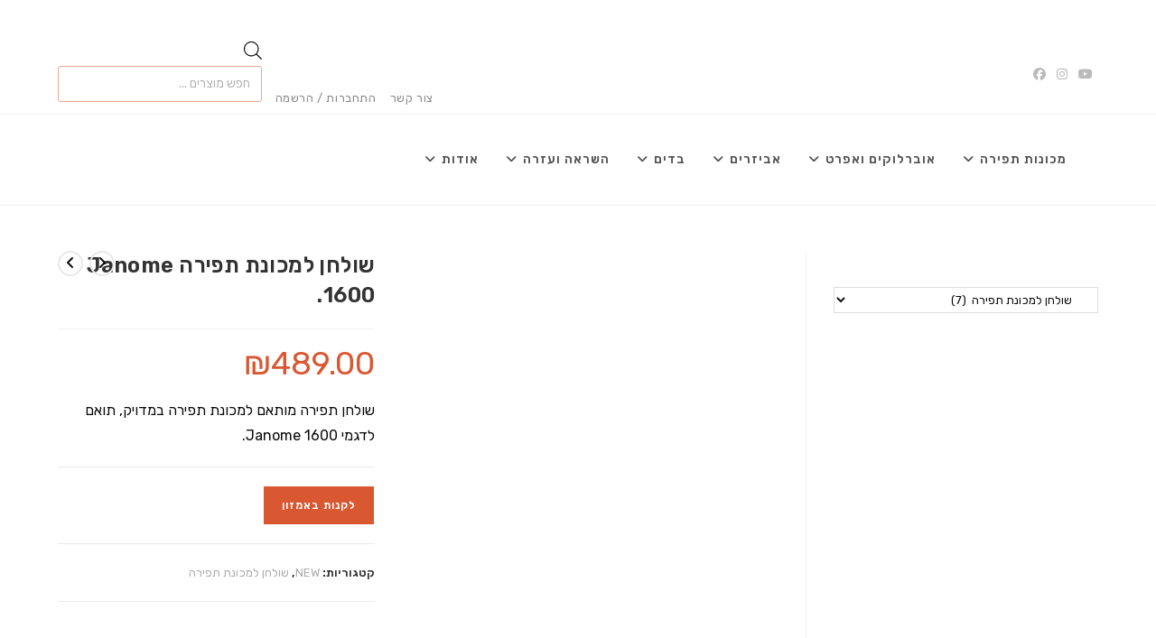

--- FILE ---
content_type: text/html; charset=UTF-8
request_url: https://mechonattfira.com/%D7%9E%D7%95%D7%A6%D7%A8/%D7%A9%D7%95%D7%9C%D7%97%D7%9F-%D7%9C%D7%9E%D7%9B%D7%95%D7%A0%D7%AA-%D7%AA%D7%A4%D7%99%D7%A8%D7%94-janome-1600/
body_size: 40816
content:
<!DOCTYPE html>
<html class="html" dir="rtl" lang="he-IL" prefix="og: https://ogp.me/ns#">
<head>
	<meta charset="UTF-8">
	<link rel="profile" href="https://gmpg.org/xfn/11">

		<style>img:is([sizes="auto" i], [sizes^="auto," i]) { contain-intrinsic-size: 3000px 1500px }</style>
	<meta name="viewport" content="width=device-width, initial-scale=1">
<!-- Search Engine Optimization by Rank Math PRO - https://rankmath.com/ -->
<title>שולחן למכונת תפירה Janome 1600. &#8362;489.00 - MechonatTfira</title><link rel="preload" as="style" href="https://fonts.googleapis.com/css?family=Rubik%3A100%2C200%2C300%2C400%2C500%2C600%2C700%2C800%2C900%2C100i%2C200i%2C300i%2C400i%2C500i%2C600i%2C700i%2C800i%2C900i&#038;subset=latin&#038;display=swap" /><link rel="stylesheet" href="https://fonts.googleapis.com/css?family=Rubik%3A100%2C200%2C300%2C400%2C500%2C600%2C700%2C800%2C900%2C100i%2C200i%2C300i%2C400i%2C500i%2C600i%2C700i%2C800i%2C900i&#038;subset=latin&#038;display=swap" media="print" onload="this.media='all'" /><noscript><link rel="stylesheet" href="https://fonts.googleapis.com/css?family=Rubik%3A100%2C200%2C300%2C400%2C500%2C600%2C700%2C800%2C900%2C100i%2C200i%2C300i%2C400i%2C500i%2C600i%2C700i%2C800i%2C900i&#038;subset=latin&#038;display=swap" /></noscript>
<meta name="description" content="שולחן תפירה מותאם למכונת תפירה במדויק, תואם לדגמי Janome 1600."/>
<meta name="robots" content="follow, index, max-snippet:-1, max-video-preview:-1, max-image-preview:large"/>
<link rel="canonical" href="https://mechonattfira.com/מוצר/%d7%a9%d7%95%d7%9c%d7%97%d7%9f-%d7%9c%d7%9e%d7%9b%d7%95%d7%a0%d7%aa-%d7%aa%d7%a4%d7%99%d7%a8%d7%94-janome-1600/" />
<meta property="og:locale" content="he_IL" />
<meta property="og:type" content="product" />
<meta property="og:title" content="שולחן למכונת תפירה Janome 1600. &#8362;489.00 - MechonatTfira" />
<meta property="og:description" content="שולחן תפירה מותאם למכונת תפירה במדויק, תואם לדגמי Janome 1600." />
<meta property="og:url" content="https://mechonattfira.com/מוצר/%d7%a9%d7%95%d7%9c%d7%97%d7%9f-%d7%9c%d7%9e%d7%9b%d7%95%d7%a0%d7%aa-%d7%aa%d7%a4%d7%99%d7%a8%d7%94-janome-1600/" />
<meta property="og:site_name" content="MechonatTfira" />
<meta property="og:updated_time" content="2024-02-29T19:02:03+02:00" />
<meta property="og:image" content="https://mechonattfira.com/wp-content/uploads/2023/11/שולחן-למכונת-תפירה-ינומה.png" />
<meta property="og:image:secure_url" content="https://mechonattfira.com/wp-content/uploads/2023/11/שולחן-למכונת-תפירה-ינומה.png" />
<meta property="og:image:width" content="800" />
<meta property="og:image:height" content="800" />
<meta property="og:image:alt" content="שולחן למכונת תפירה Janome" />
<meta property="og:image:type" content="image/png" />
<meta property="product:price:amount" content="489" />
<meta property="product:price:currency" content="ILS" />
<meta property="product:availability" content="instock" />
<meta name="twitter:card" content="summary_large_image" />
<meta name="twitter:title" content="שולחן למכונת תפירה Janome 1600. &#8362;489.00 - MechonatTfira" />
<meta name="twitter:description" content="שולחן תפירה מותאם למכונת תפירה במדויק, תואם לדגמי Janome 1600." />
<meta name="twitter:image" content="https://mechonattfira.com/wp-content/uploads/2023/11/שולחן-למכונת-תפירה-ינומה.png" />
<meta name="twitter:label1" content="Price" />
<meta name="twitter:data1" content="&#8362;489.00" />
<meta name="twitter:label2" content="Availability" />
<meta name="twitter:data2" content="In stock" />
<script type="application/ld+json" class="rank-math-schema-pro">{"@context":"https://schema.org","@graph":[{"@type":"Organization","@id":"https://mechonattfira.com/#organization","name":"\u05de\u05db\u05d5\u05e0\u05ea \u05ea\u05e4\u05d9\u05e8\u05d4","url":"https://mechonattfira.com","sameAs":["https://www.facebook.com/MechonatTfira"],"logo":{"@type":"ImageObject","@id":"https://mechonattfira.com/#logo","url":"https://mechonattfira.com/wp-content/uploads/2020/10/cropped-cropped-logo-1.png","contentUrl":"https://mechonattfira.com/wp-content/uploads/2020/10/cropped-cropped-logo-1.png","caption":"\u05de\u05db\u05d5\u05e0\u05ea \u05ea\u05e4\u05d9\u05e8\u05d4","inLanguage":"he-IL","width":"204","height":"147"}},{"@type":"WebSite","@id":"https://mechonattfira.com/#website","url":"https://mechonattfira.com","name":"\u05de\u05db\u05d5\u05e0\u05ea \u05ea\u05e4\u05d9\u05e8\u05d4","publisher":{"@id":"https://mechonattfira.com/#organization"},"inLanguage":"he-IL"},{"@type":"ImageObject","@id":"https://mechonattfira.com/wp-content/uploads/2023/11/\u05e9\u05d5\u05dc\u05d7\u05df-\u05dc\u05de\u05db\u05d5\u05e0\u05ea-\u05ea\u05e4\u05d9\u05e8\u05d4-\u05d9\u05e0\u05d5\u05de\u05d4.png","url":"https://mechonattfira.com/wp-content/uploads/2023/11/\u05e9\u05d5\u05dc\u05d7\u05df-\u05dc\u05de\u05db\u05d5\u05e0\u05ea-\u05ea\u05e4\u05d9\u05e8\u05d4-\u05d9\u05e0\u05d5\u05de\u05d4.png","width":"800","height":"800","caption":"\u05e9\u05d5\u05dc\u05d7\u05df \u05dc\u05de\u05db\u05d5\u05e0\u05ea \u05ea\u05e4\u05d9\u05e8\u05d4 Janome","inLanguage":"he-IL"},{"@type":"BreadcrumbList","@id":"https://mechonattfira.com/\u05de\u05d5\u05e6\u05e8/%d7%a9%d7%95%d7%9c%d7%97%d7%9f-%d7%9c%d7%9e%d7%9b%d7%95%d7%a0%d7%aa-%d7%aa%d7%a4%d7%99%d7%a8%d7%94-janome-1600/#breadcrumb","itemListElement":[{"@type":"ListItem","position":"1","item":{"@id":"https://mechonattfira.com","name":"\u05d3\u05e3 \u05d4\u05d1\u05d9\u05ea"}},{"@type":"ListItem","position":"2","item":{"@id":"https://mechonattfira.com/\u05de\u05d5\u05e6\u05e8/%d7%a9%d7%95%d7%9c%d7%97%d7%9f-%d7%9c%d7%9e%d7%9b%d7%95%d7%a0%d7%aa-%d7%aa%d7%a4%d7%99%d7%a8%d7%94-janome-1600/","name":"\u05e9\u05d5\u05dc\u05d7\u05df \u05dc\u05de\u05db\u05d5\u05e0\u05ea \u05ea\u05e4\u05d9\u05e8\u05d4 Janome 1600."}}]},{"@type":"ItemPage","@id":"https://mechonattfira.com/\u05de\u05d5\u05e6\u05e8/%d7%a9%d7%95%d7%9c%d7%97%d7%9f-%d7%9c%d7%9e%d7%9b%d7%95%d7%a0%d7%aa-%d7%aa%d7%a4%d7%99%d7%a8%d7%94-janome-1600/#webpage","url":"https://mechonattfira.com/\u05de\u05d5\u05e6\u05e8/%d7%a9%d7%95%d7%9c%d7%97%d7%9f-%d7%9c%d7%9e%d7%9b%d7%95%d7%a0%d7%aa-%d7%aa%d7%a4%d7%99%d7%a8%d7%94-janome-1600/","name":"\u05e9\u05d5\u05dc\u05d7\u05df \u05dc\u05de\u05db\u05d5\u05e0\u05ea \u05ea\u05e4\u05d9\u05e8\u05d4 Janome 1600. &#8362;489.00 - MechonatTfira","datePublished":"2023-11-13T23:12:37+02:00","dateModified":"2024-02-29T19:02:03+02:00","isPartOf":{"@id":"https://mechonattfira.com/#website"},"primaryImageOfPage":{"@id":"https://mechonattfira.com/wp-content/uploads/2023/11/\u05e9\u05d5\u05dc\u05d7\u05df-\u05dc\u05de\u05db\u05d5\u05e0\u05ea-\u05ea\u05e4\u05d9\u05e8\u05d4-\u05d9\u05e0\u05d5\u05de\u05d4.png"},"inLanguage":"he-IL","breadcrumb":{"@id":"https://mechonattfira.com/\u05de\u05d5\u05e6\u05e8/%d7%a9%d7%95%d7%9c%d7%97%d7%9f-%d7%9c%d7%9e%d7%9b%d7%95%d7%a0%d7%aa-%d7%aa%d7%a4%d7%99%d7%a8%d7%94-janome-1600/#breadcrumb"}},{"@type":"Product","name":"\u05e9\u05d5\u05dc\u05d7\u05df \u05dc\u05de\u05db\u05d5\u05e0\u05ea \u05ea\u05e4\u05d9\u05e8\u05d4 Janome 1600. &#8362;489.00 - MechonatTfira","description":"\u05e9\u05d5\u05dc\u05d7\u05df \u05ea\u05e4\u05d9\u05e8\u05d4 \u05de\u05d5\u05ea\u05d0\u05dd \u05dc\u05de\u05db\u05d5\u05e0\u05ea \u05ea\u05e4\u05d9\u05e8\u05d4 \u05d1\u05de\u05d3\u05d5\u05d9\u05e7, \u05ea\u05d5\u05d0\u05dd \u05dc\u05d3\u05d2\u05de\u05d9 Janome 1600.","category":"NEW","mainEntityOfPage":{"@id":"https://mechonattfira.com/\u05de\u05d5\u05e6\u05e8/%d7%a9%d7%95%d7%9c%d7%97%d7%9f-%d7%9c%d7%9e%d7%9b%d7%95%d7%a0%d7%aa-%d7%aa%d7%a4%d7%99%d7%a8%d7%94-janome-1600/#webpage"},"image":[{"@type":"ImageObject","url":"https://mechonattfira.com/wp-content/uploads/2023/11/\u05e9\u05d5\u05dc\u05d7\u05df-\u05dc\u05de\u05db\u05d5\u05e0\u05ea-\u05ea\u05e4\u05d9\u05e8\u05d4-\u05d9\u05e0\u05d5\u05de\u05d4.png","height":"800","width":"800"},{"@type":"ImageObject","url":"https://mechonattfira.com/wp-content/uploads/2023/11/\u05e9\u05d5\u05dc\u05d7\u05df-\u05dc\u05de\u05db\u05d5\u05e0\u05ea-\u05ea\u05e4\u05d9\u05e8\u05d4-Janome.png","height":"800","width":"800"}],"offers":{"@type":"Offer","price":"489.00","priceCurrency":"ILS","priceValidUntil":"2027-12-31","availability":"https://schema.org/InStock","itemCondition":"NewCondition","url":"https://mechonattfira.com/\u05de\u05d5\u05e6\u05e8/%d7%a9%d7%95%d7%9c%d7%97%d7%9f-%d7%9c%d7%9e%d7%9b%d7%95%d7%a0%d7%aa-%d7%aa%d7%a4%d7%99%d7%a8%d7%94-janome-1600/","seller":{"@type":"Organization","@id":"https://mechonattfira.com/","name":"\u05de\u05db\u05d5\u05e0\u05ea \u05ea\u05e4\u05d9\u05e8\u05d4","url":"https://mechonattfira.com","logo":"https://mechonattfira.com/wp-content/uploads/2020/10/cropped-cropped-logo-1.png"}},"@id":"https://mechonattfira.com/\u05de\u05d5\u05e6\u05e8/%d7%a9%d7%95%d7%9c%d7%97%d7%9f-%d7%9c%d7%9e%d7%9b%d7%95%d7%a0%d7%aa-%d7%aa%d7%a4%d7%99%d7%a8%d7%94-janome-1600/#richSnippet"}]}</script>
<!-- /Rank Math WordPress SEO plugin -->

<link rel='dns-prefetch' href='//admin.revenuehunt.com' />
<link rel='dns-prefetch' href='//capi-automation.s3.us-east-2.amazonaws.com' />
<link rel='dns-prefetch' href='//fonts.googleapis.com' />
<link rel='dns-prefetch' href='//www.googletagmanager.com' />
<link rel='dns-prefetch' href='//pagead2.googlesyndication.com' />
<link href='https://fonts.gstatic.com' crossorigin rel='preconnect' />
<link rel="alternate" type="application/rss+xml" title="MechonatTfira &laquo; פיד‏" href="https://mechonattfira.com/feed/" />
<link rel="alternate" type="application/rss+xml" title="MechonatTfira &laquo; פיד תגובות‏" href="https://mechonattfira.com/comments/feed/" />
<link rel="alternate" type="application/rss+xml" title="MechonatTfira &laquo; פיד תגובות של שולחן למכונת תפירה Janome 1600." href="https://mechonattfira.com/מוצר/%d7%a9%d7%95%d7%9c%d7%97%d7%9f-%d7%9c%d7%9e%d7%9b%d7%95%d7%a0%d7%aa-%d7%aa%d7%a4%d7%99%d7%a8%d7%94-janome-1600/feed/" />
<style id='wp-emoji-styles-inline-css'>

	img.wp-smiley, img.emoji {
		display: inline !important;
		border: none !important;
		box-shadow: none !important;
		height: 1em !important;
		width: 1em !important;
		margin: 0 0.07em !important;
		vertical-align: -0.1em !important;
		background: none !important;
		padding: 0 !important;
	}
</style>
<link rel='stylesheet' id='wp-block-library-rtl-css' href='https://mechonattfira.com/wp-includes/css/dist/block-library/style-rtl.min.css?ver=ddeb5ecec9177291e4ffbab1b43d5f1b' media='all' />
<style id='wp-block-library-theme-inline-css'>
.wp-block-audio :where(figcaption){color:#555;font-size:13px;text-align:center}.is-dark-theme .wp-block-audio :where(figcaption){color:#ffffffa6}.wp-block-audio{margin:0 0 1em}.wp-block-code{border:1px solid #ccc;border-radius:4px;font-family:Menlo,Consolas,monaco,monospace;padding:.8em 1em}.wp-block-embed :where(figcaption){color:#555;font-size:13px;text-align:center}.is-dark-theme .wp-block-embed :where(figcaption){color:#ffffffa6}.wp-block-embed{margin:0 0 1em}.blocks-gallery-caption{color:#555;font-size:13px;text-align:center}.is-dark-theme .blocks-gallery-caption{color:#ffffffa6}:root :where(.wp-block-image figcaption){color:#555;font-size:13px;text-align:center}.is-dark-theme :root :where(.wp-block-image figcaption){color:#ffffffa6}.wp-block-image{margin:0 0 1em}.wp-block-pullquote{border-bottom:4px solid;border-top:4px solid;color:currentColor;margin-bottom:1.75em}.wp-block-pullquote cite,.wp-block-pullquote footer,.wp-block-pullquote__citation{color:currentColor;font-size:.8125em;font-style:normal;text-transform:uppercase}.wp-block-quote{border-left:.25em solid;margin:0 0 1.75em;padding-left:1em}.wp-block-quote cite,.wp-block-quote footer{color:currentColor;font-size:.8125em;font-style:normal;position:relative}.wp-block-quote:where(.has-text-align-right){border-left:none;border-right:.25em solid;padding-left:0;padding-right:1em}.wp-block-quote:where(.has-text-align-center){border:none;padding-left:0}.wp-block-quote.is-large,.wp-block-quote.is-style-large,.wp-block-quote:where(.is-style-plain){border:none}.wp-block-search .wp-block-search__label{font-weight:700}.wp-block-search__button{border:1px solid #ccc;padding:.375em .625em}:where(.wp-block-group.has-background){padding:1.25em 2.375em}.wp-block-separator.has-css-opacity{opacity:.4}.wp-block-separator{border:none;border-bottom:2px solid;margin-left:auto;margin-right:auto}.wp-block-separator.has-alpha-channel-opacity{opacity:1}.wp-block-separator:not(.is-style-wide):not(.is-style-dots){width:100px}.wp-block-separator.has-background:not(.is-style-dots){border-bottom:none;height:1px}.wp-block-separator.has-background:not(.is-style-wide):not(.is-style-dots){height:2px}.wp-block-table{margin:0 0 1em}.wp-block-table td,.wp-block-table th{word-break:normal}.wp-block-table :where(figcaption){color:#555;font-size:13px;text-align:center}.is-dark-theme .wp-block-table :where(figcaption){color:#ffffffa6}.wp-block-video :where(figcaption){color:#555;font-size:13px;text-align:center}.is-dark-theme .wp-block-video :where(figcaption){color:#ffffffa6}.wp-block-video{margin:0 0 1em}:root :where(.wp-block-template-part.has-background){margin-bottom:0;margin-top:0;padding:1.25em 2.375em}
</style>
<link data-minify="1" rel='stylesheet' id='cr-frontend-css-css' href='https://mechonattfira.com/wp-content/cache/min/1/wp-content/plugins/customer-reviews-woocommerce/css/frontend.css?ver=1769831095' media='all' />
<link data-minify="1" rel='stylesheet' id='cr-badges-css-css' href='https://mechonattfira.com/wp-content/cache/min/1/wp-content/plugins/customer-reviews-woocommerce/css/badges.css?ver=1769831095' media='all' />
<style id='classic-theme-styles-inline-css'>
/*! This file is auto-generated */
.wp-block-button__link{color:#fff;background-color:#32373c;border-radius:9999px;box-shadow:none;text-decoration:none;padding:calc(.667em + 2px) calc(1.333em + 2px);font-size:1.125em}.wp-block-file__button{background:#32373c;color:#fff;text-decoration:none}
</style>
<style id='global-styles-inline-css'>
:root{--wp--preset--aspect-ratio--square: 1;--wp--preset--aspect-ratio--4-3: 4/3;--wp--preset--aspect-ratio--3-4: 3/4;--wp--preset--aspect-ratio--3-2: 3/2;--wp--preset--aspect-ratio--2-3: 2/3;--wp--preset--aspect-ratio--16-9: 16/9;--wp--preset--aspect-ratio--9-16: 9/16;--wp--preset--color--black: #000000;--wp--preset--color--cyan-bluish-gray: #abb8c3;--wp--preset--color--white: #ffffff;--wp--preset--color--pale-pink: #f78da7;--wp--preset--color--vivid-red: #cf2e2e;--wp--preset--color--luminous-vivid-orange: #ff6900;--wp--preset--color--luminous-vivid-amber: #fcb900;--wp--preset--color--light-green-cyan: #7bdcb5;--wp--preset--color--vivid-green-cyan: #00d084;--wp--preset--color--pale-cyan-blue: #8ed1fc;--wp--preset--color--vivid-cyan-blue: #0693e3;--wp--preset--color--vivid-purple: #9b51e0;--wp--preset--gradient--vivid-cyan-blue-to-vivid-purple: linear-gradient(135deg,rgba(6,147,227,1) 0%,rgb(155,81,224) 100%);--wp--preset--gradient--light-green-cyan-to-vivid-green-cyan: linear-gradient(135deg,rgb(122,220,180) 0%,rgb(0,208,130) 100%);--wp--preset--gradient--luminous-vivid-amber-to-luminous-vivid-orange: linear-gradient(135deg,rgba(252,185,0,1) 0%,rgba(255,105,0,1) 100%);--wp--preset--gradient--luminous-vivid-orange-to-vivid-red: linear-gradient(135deg,rgba(255,105,0,1) 0%,rgb(207,46,46) 100%);--wp--preset--gradient--very-light-gray-to-cyan-bluish-gray: linear-gradient(135deg,rgb(238,238,238) 0%,rgb(169,184,195) 100%);--wp--preset--gradient--cool-to-warm-spectrum: linear-gradient(135deg,rgb(74,234,220) 0%,rgb(151,120,209) 20%,rgb(207,42,186) 40%,rgb(238,44,130) 60%,rgb(251,105,98) 80%,rgb(254,248,76) 100%);--wp--preset--gradient--blush-light-purple: linear-gradient(135deg,rgb(255,206,236) 0%,rgb(152,150,240) 100%);--wp--preset--gradient--blush-bordeaux: linear-gradient(135deg,rgb(254,205,165) 0%,rgb(254,45,45) 50%,rgb(107,0,62) 100%);--wp--preset--gradient--luminous-dusk: linear-gradient(135deg,rgb(255,203,112) 0%,rgb(199,81,192) 50%,rgb(65,88,208) 100%);--wp--preset--gradient--pale-ocean: linear-gradient(135deg,rgb(255,245,203) 0%,rgb(182,227,212) 50%,rgb(51,167,181) 100%);--wp--preset--gradient--electric-grass: linear-gradient(135deg,rgb(202,248,128) 0%,rgb(113,206,126) 100%);--wp--preset--gradient--midnight: linear-gradient(135deg,rgb(2,3,129) 0%,rgb(40,116,252) 100%);--wp--preset--font-size--small: 13px;--wp--preset--font-size--medium: 20px;--wp--preset--font-size--large: 36px;--wp--preset--font-size--x-large: 42px;--wp--preset--spacing--20: 0.44rem;--wp--preset--spacing--30: 0.67rem;--wp--preset--spacing--40: 1rem;--wp--preset--spacing--50: 1.5rem;--wp--preset--spacing--60: 2.25rem;--wp--preset--spacing--70: 3.38rem;--wp--preset--spacing--80: 5.06rem;--wp--preset--shadow--natural: 6px 6px 9px rgba(0, 0, 0, 0.2);--wp--preset--shadow--deep: 12px 12px 50px rgba(0, 0, 0, 0.4);--wp--preset--shadow--sharp: 6px 6px 0px rgba(0, 0, 0, 0.2);--wp--preset--shadow--outlined: 6px 6px 0px -3px rgba(255, 255, 255, 1), 6px 6px rgba(0, 0, 0, 1);--wp--preset--shadow--crisp: 6px 6px 0px rgba(0, 0, 0, 1);}:where(.is-layout-flex){gap: 0.5em;}:where(.is-layout-grid){gap: 0.5em;}body .is-layout-flex{display: flex;}.is-layout-flex{flex-wrap: wrap;align-items: center;}.is-layout-flex > :is(*, div){margin: 0;}body .is-layout-grid{display: grid;}.is-layout-grid > :is(*, div){margin: 0;}:where(.wp-block-columns.is-layout-flex){gap: 2em;}:where(.wp-block-columns.is-layout-grid){gap: 2em;}:where(.wp-block-post-template.is-layout-flex){gap: 1.25em;}:where(.wp-block-post-template.is-layout-grid){gap: 1.25em;}.has-black-color{color: var(--wp--preset--color--black) !important;}.has-cyan-bluish-gray-color{color: var(--wp--preset--color--cyan-bluish-gray) !important;}.has-white-color{color: var(--wp--preset--color--white) !important;}.has-pale-pink-color{color: var(--wp--preset--color--pale-pink) !important;}.has-vivid-red-color{color: var(--wp--preset--color--vivid-red) !important;}.has-luminous-vivid-orange-color{color: var(--wp--preset--color--luminous-vivid-orange) !important;}.has-luminous-vivid-amber-color{color: var(--wp--preset--color--luminous-vivid-amber) !important;}.has-light-green-cyan-color{color: var(--wp--preset--color--light-green-cyan) !important;}.has-vivid-green-cyan-color{color: var(--wp--preset--color--vivid-green-cyan) !important;}.has-pale-cyan-blue-color{color: var(--wp--preset--color--pale-cyan-blue) !important;}.has-vivid-cyan-blue-color{color: var(--wp--preset--color--vivid-cyan-blue) !important;}.has-vivid-purple-color{color: var(--wp--preset--color--vivid-purple) !important;}.has-black-background-color{background-color: var(--wp--preset--color--black) !important;}.has-cyan-bluish-gray-background-color{background-color: var(--wp--preset--color--cyan-bluish-gray) !important;}.has-white-background-color{background-color: var(--wp--preset--color--white) !important;}.has-pale-pink-background-color{background-color: var(--wp--preset--color--pale-pink) !important;}.has-vivid-red-background-color{background-color: var(--wp--preset--color--vivid-red) !important;}.has-luminous-vivid-orange-background-color{background-color: var(--wp--preset--color--luminous-vivid-orange) !important;}.has-luminous-vivid-amber-background-color{background-color: var(--wp--preset--color--luminous-vivid-amber) !important;}.has-light-green-cyan-background-color{background-color: var(--wp--preset--color--light-green-cyan) !important;}.has-vivid-green-cyan-background-color{background-color: var(--wp--preset--color--vivid-green-cyan) !important;}.has-pale-cyan-blue-background-color{background-color: var(--wp--preset--color--pale-cyan-blue) !important;}.has-vivid-cyan-blue-background-color{background-color: var(--wp--preset--color--vivid-cyan-blue) !important;}.has-vivid-purple-background-color{background-color: var(--wp--preset--color--vivid-purple) !important;}.has-black-border-color{border-color: var(--wp--preset--color--black) !important;}.has-cyan-bluish-gray-border-color{border-color: var(--wp--preset--color--cyan-bluish-gray) !important;}.has-white-border-color{border-color: var(--wp--preset--color--white) !important;}.has-pale-pink-border-color{border-color: var(--wp--preset--color--pale-pink) !important;}.has-vivid-red-border-color{border-color: var(--wp--preset--color--vivid-red) !important;}.has-luminous-vivid-orange-border-color{border-color: var(--wp--preset--color--luminous-vivid-orange) !important;}.has-luminous-vivid-amber-border-color{border-color: var(--wp--preset--color--luminous-vivid-amber) !important;}.has-light-green-cyan-border-color{border-color: var(--wp--preset--color--light-green-cyan) !important;}.has-vivid-green-cyan-border-color{border-color: var(--wp--preset--color--vivid-green-cyan) !important;}.has-pale-cyan-blue-border-color{border-color: var(--wp--preset--color--pale-cyan-blue) !important;}.has-vivid-cyan-blue-border-color{border-color: var(--wp--preset--color--vivid-cyan-blue) !important;}.has-vivid-purple-border-color{border-color: var(--wp--preset--color--vivid-purple) !important;}.has-vivid-cyan-blue-to-vivid-purple-gradient-background{background: var(--wp--preset--gradient--vivid-cyan-blue-to-vivid-purple) !important;}.has-light-green-cyan-to-vivid-green-cyan-gradient-background{background: var(--wp--preset--gradient--light-green-cyan-to-vivid-green-cyan) !important;}.has-luminous-vivid-amber-to-luminous-vivid-orange-gradient-background{background: var(--wp--preset--gradient--luminous-vivid-amber-to-luminous-vivid-orange) !important;}.has-luminous-vivid-orange-to-vivid-red-gradient-background{background: var(--wp--preset--gradient--luminous-vivid-orange-to-vivid-red) !important;}.has-very-light-gray-to-cyan-bluish-gray-gradient-background{background: var(--wp--preset--gradient--very-light-gray-to-cyan-bluish-gray) !important;}.has-cool-to-warm-spectrum-gradient-background{background: var(--wp--preset--gradient--cool-to-warm-spectrum) !important;}.has-blush-light-purple-gradient-background{background: var(--wp--preset--gradient--blush-light-purple) !important;}.has-blush-bordeaux-gradient-background{background: var(--wp--preset--gradient--blush-bordeaux) !important;}.has-luminous-dusk-gradient-background{background: var(--wp--preset--gradient--luminous-dusk) !important;}.has-pale-ocean-gradient-background{background: var(--wp--preset--gradient--pale-ocean) !important;}.has-electric-grass-gradient-background{background: var(--wp--preset--gradient--electric-grass) !important;}.has-midnight-gradient-background{background: var(--wp--preset--gradient--midnight) !important;}.has-small-font-size{font-size: var(--wp--preset--font-size--small) !important;}.has-medium-font-size{font-size: var(--wp--preset--font-size--medium) !important;}.has-large-font-size{font-size: var(--wp--preset--font-size--large) !important;}.has-x-large-font-size{font-size: var(--wp--preset--font-size--x-large) !important;}
:where(.wp-block-post-template.is-layout-flex){gap: 1.25em;}:where(.wp-block-post-template.is-layout-grid){gap: 1.25em;}
:where(.wp-block-columns.is-layout-flex){gap: 2em;}:where(.wp-block-columns.is-layout-grid){gap: 2em;}
:root :where(.wp-block-pullquote){font-size: 1.5em;line-height: 1.6;}
</style>
<link rel='stylesheet' id='photoswipe-css' href='https://mechonattfira.com/wp-content/plugins/woocommerce/assets/css/photoswipe/photoswipe.min.css?ver=10.3.7' media='all' />
<link rel='stylesheet' id='photoswipe-default-skin-css' href='https://mechonattfira.com/wp-content/plugins/woocommerce/assets/css/photoswipe/default-skin/default-skin.min.css?ver=10.3.7' media='all' />
<style id='woocommerce-inline-inline-css'>
.woocommerce form .form-row .required { visibility: visible; }
</style>
<link rel='stylesheet' id='wpah-front-styles-css' href='https://mechonattfira.com/wp-content/plugins/wp-accessibility-helper/assets/css/wp-accessibility-helper.min.css?ver=0.5.9.4' media='all' />
<link data-minify="1" rel='stylesheet' id='Gtabber-css' href='https://mechonattfira.com/wp-content/cache/min/1/wp-content/plugins/wp-tabber-widget/inc/Gtabber.css?ver=1769831095' media='all' />
<link data-minify="1" rel='stylesheet' id='trustreviews-public-main-css-rtl-css' href='https://mechonattfira.com/wp-content/cache/min/1/wp-content/plugins/fb-reviews-widget/assets/css/public-main-rtl.css?ver=1769831095' media='all' />
<link data-minify="1" rel='stylesheet' id='if-menu-site-css-css' href='https://mechonattfira.com/wp-content/cache/min/1/wp-content/plugins/if-menu/assets/if-menu-site.css?ver=1769831095' media='all' />
<link data-minify="1" rel='stylesheet' id='brands-styles-css' href='https://mechonattfira.com/wp-content/cache/min/1/wp-content/plugins/woocommerce/assets/css/brands.css?ver=1769831095' media='all' />
<link rel='stylesheet' id='dgwt-wcas-style-css' href='https://mechonattfira.com/wp-content/plugins/ajax-search-for-woocommerce/assets/css/style.min.css?ver=1.31.0' media='all' />
<link rel='stylesheet' id='oceanwp-woo-mini-cart-css' href='https://mechonattfira.com/wp-content/themes/oceanwp/assets/css/woo/woo-mini-cart.min.css?ver=ddeb5ecec9177291e4ffbab1b43d5f1b' media='all' />
<link data-minify="1" rel='stylesheet' id='oceanwp-woo-mini-cart-rtl-css' href='https://mechonattfira.com/wp-content/cache/min/1/wp-content/themes/oceanwp/assets/css/woo/woo-mini-cart-rtl.css?ver=1769831095' media='all' />
<link data-minify="1" rel='stylesheet' id='font-awesome-css' href='https://mechonattfira.com/wp-content/cache/min/1/wp-content/themes/oceanwp/assets/fonts/fontawesome/css/all.min.css?ver=1769831095' media='all' />
<link data-minify="1" rel='stylesheet' id='simple-line-icons-css' href='https://mechonattfira.com/wp-content/cache/min/1/wp-content/themes/oceanwp/assets/css/third/simple-line-icons.min.css?ver=1769831095' media='all' />
<link rel='stylesheet' id='oceanwp-style-css' href='https://mechonattfira.com/wp-content/themes/oceanwp/assets/css/style.min.css?ver=4.1.4' media='all' />
<style id='oceanwp-style-inline-css'>
div.wpforms-container-full .wpforms-form input[type=submit]:hover,
			div.wpforms-container-full .wpforms-form input[type=submit]:focus,
			div.wpforms-container-full .wpforms-form input[type=submit]:active,
			div.wpforms-container-full .wpforms-form button[type=submit]:hover,
			div.wpforms-container-full .wpforms-form button[type=submit]:focus,
			div.wpforms-container-full .wpforms-form button[type=submit]:active,
			div.wpforms-container-full .wpforms-form .wpforms-page-button:hover,
			div.wpforms-container-full .wpforms-form .wpforms-page-button:active,
			div.wpforms-container-full .wpforms-form .wpforms-page-button:focus {
				border: none;
			}
</style>
<link rel='stylesheet' id='oceanwp-hamburgers-css' href='https://mechonattfira.com/wp-content/themes/oceanwp/assets/css/third/hamburgers/hamburgers.min.css?ver=4.1.4' media='all' />
<link data-minify="1" rel='stylesheet' id='oceanwp-collapse-css' href='https://mechonattfira.com/wp-content/cache/min/1/wp-content/themes/oceanwp/assets/css/third/hamburgers/types/collapse.css?ver=1769831095' media='all' />

<link rel='stylesheet' id='oceanwp-woocommerce-css' href='https://mechonattfira.com/wp-content/themes/oceanwp/assets/css/woo/woocommerce.min.css?ver=ddeb5ecec9177291e4ffbab1b43d5f1b' media='all' />
<link data-minify="1" rel='stylesheet' id='oceanwp-woo-star-font-css' href='https://mechonattfira.com/wp-content/cache/min/1/wp-content/themes/oceanwp/assets/css/woo/woo-star-font.min.css?ver=1769831095' media='all' />
<link data-minify="1" rel='stylesheet' id='oceanwp-woocommerce-rtl-css' href='https://mechonattfira.com/wp-content/cache/min/1/wp-content/themes/oceanwp/assets/css/woo/woocommerce-rtl.css?ver=1769831095' media='all' />
<link rel='stylesheet' id='oceanwp-woo-quick-view-css' href='https://mechonattfira.com/wp-content/themes/oceanwp/assets/css/woo/woo-quick-view.min.css?ver=ddeb5ecec9177291e4ffbab1b43d5f1b' media='all' />
<link rel='stylesheet' id='elementor-frontend-css' href='https://mechonattfira.com/wp-content/plugins/elementor/assets/css/frontend.min.css?ver=3.34.4' media='all' />
<link rel='stylesheet' id='eael-general-css' href='https://mechonattfira.com/wp-content/plugins/essential-addons-for-elementor-lite/assets/front-end/css/view/general.min.css?ver=6.5.9' media='all' />
<link data-minify="1" rel='stylesheet' id='oe-widgets-style-css' href='https://mechonattfira.com/wp-content/cache/min/1/wp-content/plugins/ocean-extra/assets/css/widgets.css?ver=1769831095' media='all' />
<link data-minify="1" rel='stylesheet' id='oe-widgets-style-rtl-css' href='https://mechonattfira.com/wp-content/cache/min/1/wp-content/plugins/ocean-extra/assets/css/rtl.css?ver=1769831095' media='all' />
<link rel='stylesheet' id='oss-social-share-style-css' href='https://mechonattfira.com/wp-content/plugins/ocean-social-sharing/assets/css/style.min.css?ver=ddeb5ecec9177291e4ffbab1b43d5f1b' media='all' />
<link data-minify="1" rel='stylesheet' id='oss-social-share-rtl-css' href='https://mechonattfira.com/wp-content/cache/min/1/wp-content/plugins/ocean-social-sharing/assets/css/rtl.css?ver=1769831095' media='all' />
<style id='rocket-lazyload-inline-css'>
.rll-youtube-player{position:relative;padding-bottom:56.23%;height:0;overflow:hidden;max-width:100%;}.rll-youtube-player:focus-within{outline: 2px solid currentColor;outline-offset: 5px;}.rll-youtube-player iframe{position:absolute;top:0;left:0;width:100%;height:100%;z-index:100;background:0 0}.rll-youtube-player img{bottom:0;display:block;left:0;margin:auto;max-width:100%;width:100%;position:absolute;right:0;top:0;border:none;height:auto;-webkit-transition:.4s all;-moz-transition:.4s all;transition:.4s all}.rll-youtube-player img:hover{-webkit-filter:brightness(75%)}.rll-youtube-player .play{height:100%;width:100%;left:0;top:0;position:absolute;background:url(https://mechonattfira.com/wp-content/plugins/wp-rocket/assets/img/youtube.png) no-repeat center;background-color: transparent !important;cursor:pointer;border:none;}.wp-embed-responsive .wp-has-aspect-ratio .rll-youtube-player{position:absolute;padding-bottom:0;width:100%;height:100%;top:0;bottom:0;left:0;right:0}
</style>
<script type="text/template" id="tmpl-variation-template">
	<div class="woocommerce-variation-description">{{{ data.variation.variation_description }}}</div>
	<div class="woocommerce-variation-price">{{{ data.variation.price_html }}}</div>
	<div class="woocommerce-variation-availability">{{{ data.variation.availability_html }}}</div>
</script>
<script type="text/template" id="tmpl-unavailable-variation-template">
	<p role="alert">מוצר זה אינו זמין כרגע. נא לבחור שילוב אחר.</p>
</script>
<script src="https://mechonattfira.com/wp-includes/js/jquery/jquery.min.js?ver=3.7.1" id="jquery-core-js"></script>
<script src="https://mechonattfira.com/wp-includes/js/jquery/jquery-migrate.min.js?ver=3.4.1" id="jquery-migrate-js"></script>
<script src="https://mechonattfira.com/wp-content/plugins/woocommerce/assets/js/jquery-blockui/jquery.blockUI.min.js?ver=2.7.0-wc.10.3.7" id="wc-jquery-blockui-js" defer data-wp-strategy="defer"></script>
<script id="wc-add-to-cart-js-extra">
var wc_add_to_cart_params = {"ajax_url":"\/wp-admin\/admin-ajax.php","wc_ajax_url":"\/?wc-ajax=%%endpoint%%","i18n_view_cart":"\u05de\u05e2\u05d1\u05e8 \u05dc\u05e1\u05dc \u05d4\u05e7\u05e0\u05d9\u05d5\u05ea","cart_url":"https:\/\/mechonattfira.com\/cart\/","is_cart":"","cart_redirect_after_add":"no"};
</script>
<script src="https://mechonattfira.com/wp-content/plugins/woocommerce/assets/js/frontend/add-to-cart.min.js?ver=10.3.7" id="wc-add-to-cart-js" defer data-wp-strategy="defer"></script>
<script src="https://mechonattfira.com/wp-content/plugins/woocommerce/assets/js/zoom/jquery.zoom.min.js?ver=1.7.21-wc.10.3.7" id="wc-zoom-js" defer data-wp-strategy="defer"></script>
<script src="https://mechonattfira.com/wp-content/plugins/woocommerce/assets/js/flexslider/jquery.flexslider.min.js?ver=2.7.2-wc.10.3.7" id="wc-flexslider-js" defer data-wp-strategy="defer"></script>
<script src="https://mechonattfira.com/wp-content/plugins/woocommerce/assets/js/photoswipe/photoswipe.min.js?ver=4.1.1-wc.10.3.7" id="wc-photoswipe-js" defer data-wp-strategy="defer"></script>
<script src="https://mechonattfira.com/wp-content/plugins/woocommerce/assets/js/photoswipe/photoswipe-ui-default.min.js?ver=4.1.1-wc.10.3.7" id="wc-photoswipe-ui-default-js" defer data-wp-strategy="defer"></script>
<script id="wc-single-product-js-extra">
var wc_single_product_params = {"i18n_required_rating_text":"\u05d1\u05d7\u05e8 \u05d3\u05d9\u05e8\u05d5\u05d2","i18n_rating_options":["1 \u05de\u05ea\u05d5\u05da 5 \u05db\u05d5\u05db\u05d1\u05d9\u05dd","2 \u05de\u05ea\u05d5\u05da 5 \u05db\u05d5\u05db\u05d1\u05d9\u05dd","3 \u05de\u05ea\u05d5\u05da 5 \u05db\u05d5\u05db\u05d1\u05d9\u05dd","4 \u05de\u05ea\u05d5\u05da 5 \u05db\u05d5\u05db\u05d1\u05d9\u05dd","5 \u05de\u05ea\u05d5\u05da 5 \u05db\u05d5\u05db\u05d1\u05d9\u05dd"],"i18n_product_gallery_trigger_text":"\u05dc\u05d4\u05e6\u05d9\u05d2 \u05d0\u05ea \u05d2\u05dc\u05e8\u05d9\u05d9\u05ea \u05d4\u05ea\u05de\u05d5\u05e0\u05d5\u05ea \u05e2\u05dc \u05de\u05e1\u05da \u05de\u05dc\u05d0","review_rating_required":"yes","flexslider":{"rtl":true,"animation":"slide","smoothHeight":true,"directionNav":false,"controlNav":"thumbnails","slideshow":false,"animationSpeed":500,"animationLoop":false,"allowOneSlide":false},"zoom_enabled":"1","zoom_options":[],"photoswipe_enabled":"1","photoswipe_options":{"shareEl":false,"closeOnScroll":false,"history":false,"hideAnimationDuration":0,"showAnimationDuration":0},"flexslider_enabled":"1"};
</script>
<script src="https://mechonattfira.com/wp-content/plugins/woocommerce/assets/js/frontend/single-product.min.js?ver=10.3.7" id="wc-single-product-js" defer data-wp-strategy="defer"></script>
<script src="https://mechonattfira.com/wp-content/plugins/woocommerce/assets/js/js-cookie/js.cookie.min.js?ver=2.1.4-wc.10.3.7" id="wc-js-cookie-js" defer data-wp-strategy="defer"></script>
<script id="woocommerce-js-extra">
var woocommerce_params = {"ajax_url":"\/wp-admin\/admin-ajax.php","wc_ajax_url":"\/?wc-ajax=%%endpoint%%","i18n_password_show":"\u05dc\u05d4\u05e6\u05d9\u05d2 \u05e1\u05d9\u05e1\u05de\u05d4","i18n_password_hide":"\u05dc\u05d4\u05e1\u05ea\u05d9\u05e8 \u05e1\u05d9\u05e1\u05de\u05d4"};
</script>
<script src="https://mechonattfira.com/wp-content/plugins/woocommerce/assets/js/frontend/woocommerce.min.js?ver=10.3.7" id="woocommerce-js" defer data-wp-strategy="defer"></script>
<script data-minify="1" defer="defer" src="https://mechonattfira.com/wp-content/cache/min/1/wp-content/plugins/fb-reviews-widget/assets/js/public-main.js?ver=1738129694" id="trustreviews-public-main-js-js"></script>
<script src="https://mechonattfira.com/wp-includes/js/underscore.min.js?ver=1.13.7" id="underscore-js"></script>
<script id="wp-util-js-extra">
var _wpUtilSettings = {"ajax":{"url":"\/wp-admin\/admin-ajax.php"}};
</script>
<script src="https://mechonattfira.com/wp-includes/js/wp-util.min.js?ver=ddeb5ecec9177291e4ffbab1b43d5f1b" id="wp-util-js"></script>
<script id="wc-add-to-cart-variation-js-extra">
var wc_add_to_cart_variation_params = {"wc_ajax_url":"\/?wc-ajax=%%endpoint%%","i18n_no_matching_variations_text":"\u05dc\u05d0 \u05e0\u05de\u05e6\u05d0\u05d5 \u05de\u05d5\u05e6\u05e8\u05d9\u05dd \u05d4\u05e2\u05d5\u05e0\u05d9\u05dd \u05e2\u05dc \u05d4\u05d1\u05d7\u05d9\u05e8\u05d4 \u05e9\u05dc\u05da. \u05e0\u05d0 \u05dc\u05d1\u05d7\u05d5\u05e8 \u05e7\u05d5\u05de\u05d1\u05d9\u05e0\u05e6\u05d9\u05d4 \u05d0\u05d7\u05e8\u05ea.","i18n_make_a_selection_text":"\u05d1\u05d7\u05e8 \u05d0\u05ea \u05d0\u05e4\u05e9\u05e8\u05d5\u05ea \u05d4\u05de\u05d5\u05e6\u05e8 \u05d4\u05de\u05ea\u05d0\u05d9\u05de\u05d4 \u05dc\u05e4\u05e0\u05d9 \u05d4\u05d4\u05d5\u05e1\u05e4\u05d4 \u05dc\u05e1\u05dc \u05d4\u05e7\u05e0\u05d9\u05d5\u05ea","i18n_unavailable_text":"\u05de\u05d5\u05e6\u05e8 \u05d6\u05d4 \u05d0\u05d9\u05e0\u05d5 \u05d6\u05de\u05d9\u05df \u05db\u05e8\u05d2\u05e2. \u05e0\u05d0 \u05dc\u05d1\u05d7\u05d5\u05e8 \u05e9\u05d9\u05dc\u05d5\u05d1 \u05d0\u05d7\u05e8.","i18n_reset_alert_text":"\u05d4\u05d1\u05d7\u05d9\u05e8\u05d4 \u05e9\u05dc\u05da \u05d0\u05d5\u05e4\u05e1\u05d4. \u05d9\u05e9 \u05dc\u05d1\u05d7\u05d5\u05e8 \u05d0\u05ea \u05d0\u05e4\u05e9\u05e8\u05d5\u05d9\u05d5\u05ea \u05d4\u05de\u05d5\u05e6\u05e8 \u05d4\u05de\u05ea\u05d0\u05d9\u05de\u05d5\u05ea \u05dc\u05e4\u05e0\u05d9 \u05d4\u05d4\u05d5\u05e1\u05e4\u05d4 \u05dc\u05e1\u05dc \u05d4\u05e7\u05e0\u05d9\u05d5\u05ea."};
</script>
<script src="https://mechonattfira.com/wp-content/plugins/woocommerce/assets/js/frontend/add-to-cart-variation.min.js?ver=10.3.7" id="wc-add-to-cart-variation-js" defer data-wp-strategy="defer"></script>
<script id="wc-cart-fragments-js-extra">
var wc_cart_fragments_params = {"ajax_url":"\/wp-admin\/admin-ajax.php","wc_ajax_url":"\/?wc-ajax=%%endpoint%%","cart_hash_key":"wc_cart_hash_2bf36f10b66ac6e2482712e6734bd744","fragment_name":"wc_fragments_2bf36f10b66ac6e2482712e6734bd744","request_timeout":"5000"};
</script>
<script src="https://mechonattfira.com/wp-content/plugins/woocommerce/assets/js/frontend/cart-fragments.min.js?ver=10.3.7" id="wc-cart-fragments-js" defer data-wp-strategy="defer"></script>
<link rel="https://api.w.org/" href="https://mechonattfira.com/wp-json/" /><link rel="alternate" title="JSON" type="application/json" href="https://mechonattfira.com/wp-json/wp/v2/product/23529" /><link data-minify="1" rel="stylesheet" href="https://mechonattfira.com/wp-content/cache/min/1/wp-content/themes/oceanwp/rtl.css?ver=1769831095" media="screen" /><link rel="alternate" title="oEmbed (JSON)" type="application/json+oembed" href="https://mechonattfira.com/wp-json/oembed/1.0/embed?url=https%3A%2F%2Fmechonattfira.com%2F%D7%9E%D7%95%D7%A6%D7%A8%2F%25d7%25a9%25d7%2595%25d7%259c%25d7%2597%25d7%259f-%25d7%259c%25d7%259e%25d7%259b%25d7%2595%25d7%25a0%25d7%25aa-%25d7%25aa%25d7%25a4%25d7%2599%25d7%25a8%25d7%2594-janome-1600%2F" />
<link rel="alternate" title="oEmbed (XML)" type="text/xml+oembed" href="https://mechonattfira.com/wp-json/oembed/1.0/embed?url=https%3A%2F%2Fmechonattfira.com%2F%D7%9E%D7%95%D7%A6%D7%A8%2F%25d7%25a9%25d7%2595%25d7%259c%25d7%2597%25d7%259f-%25d7%259c%25d7%259e%25d7%259b%25d7%2595%25d7%25a0%25d7%25aa-%25d7%25aa%25d7%25a4%25d7%2599%25d7%25a8%25d7%2594-janome-1600%2F&#038;format=xml" />
<meta name="generator" content="Site Kit by Google 1.164.0" /><script id="mcjs">!function(c,h,i,m,p){m=c.createElement(h),p=c.getElementsByTagName(h)[0],m.async=1,m.src=i,p.parentNode.insertBefore(m,p)}(document,"script","https://chimpstatic.com/mcjs-connected/js/users/962fffc69eb91b5ff96eabfdd/83ad9513eea9d55502e9f843f.js");</script>
<!-- TikTok Pixel Code Start -->
<script>
!function (w, d, t) {
  w.TiktokAnalyticsObject=t;var ttq=w[t]=w[t]||[];ttq.methods=["page","track","identify","instances","debug","on","off","once","ready","alias","group","enableCookie","disableCookie"],ttq.setAndDefer=function(t,e){t[e]=function(){t.push([e].concat(Array.prototype.slice.call(arguments,0)))}};for(var i=0;i<ttq.methods.length;i++)ttq.setAndDefer(ttq,ttq.methods[i]);ttq.instance=function(t){for(var e=ttq._i[t]||[],n=0;n<ttq.methods.length;n++
)ttq.setAndDefer(e,ttq.methods[n]);return e},ttq.load=function(e,n){var i="https://analytics.tiktok.com/i18n/pixel/events.js";ttq._i=ttq._i||{},ttq._i[e]=[],ttq._i[e]._u=i,ttq._t=ttq._t||{},ttq._t[e]=+new Date,ttq._o=ttq._o||{},ttq._o[e]=n||{};n=document.createElement("script");n.type="text/javascript",n.async=!0,n.src=i+"?sdkid="+e+"&lib="+t;e=document.getElementsByTagName("script")[0];e.parentNode.insertBefore(n,e)};


  ttq.load('C3360BNG09F25VJU56TG');
  ttq.page();
}(window, document, 'ttq');
</script>
<!-- TikTok Pixel Code End -->
<!-- Google Tag Manager -->
<script>(function(w,d,s,l,i){w[l]=w[l]||[];w[l].push({'gtm.start':
new Date().getTime(),event:'gtm.js'});var f=d.getElementsByTagName(s)[0],
j=d.createElement(s),dl=l!='dataLayer'?'&l='+l:'';j.async=true;j.src=
'https://www.googletagmanager.com/gtm.js?id='+i+dl;f.parentNode.insertBefore(j,f);
})(window,document,'script','dataLayer','GTM-WXVK336');</script>
<!-- End Google Tag Manager -->		<style type="text/css">
			.bit_order_instruction p {
				margin-bottom: 10px;
				border-bottom: 1px solid #ececec;
				padding-bottom: 10px;
			}
			.payment_method_bit_offline_gateway label img {
				width: 50px;
			}
		</style>		
	<script data-minify="1" id="zonifyScript" async src="https://mechonattfira.com/wp-content/cache/min/1/dashboard/js/affiliate-woo.js?ver=1738129694"></script>
		<style>
			.dgwt-wcas-ico-magnifier,.dgwt-wcas-ico-magnifier-handler{max-width:20px}.dgwt-wcas-search-wrapp{max-width:600px}.dgwt-wcas-search-wrapp .dgwt-wcas-sf-wrapp input[type=search].dgwt-wcas-search-input,.dgwt-wcas-search-wrapp .dgwt-wcas-sf-wrapp input[type=search].dgwt-wcas-search-input:hover,.dgwt-wcas-search-wrapp .dgwt-wcas-sf-wrapp input[type=search].dgwt-wcas-search-input:focus{color:#020202;border-color:#e8a691}.dgwt-wcas-sf-wrapp input[type=search].dgwt-wcas-search-input::placeholder{color:#020202;opacity:.3}.dgwt-wcas-sf-wrapp input[type=search].dgwt-wcas-search-input::-webkit-input-placeholder{color:#020202;opacity:.3}.dgwt-wcas-sf-wrapp input[type=search].dgwt-wcas-search-input:-moz-placeholder{color:#020202;opacity:.3}.dgwt-wcas-sf-wrapp input[type=search].dgwt-wcas-search-input::-moz-placeholder{color:#020202;opacity:.3}.dgwt-wcas-sf-wrapp input[type=search].dgwt-wcas-search-input:-ms-input-placeholder{color:#020202}.dgwt-wcas-no-submit.dgwt-wcas-search-wrapp .dgwt-wcas-ico-magnifier path,.dgwt-wcas-search-wrapp .dgwt-wcas-close path{fill:#020202}.dgwt-wcas-loader-circular-path{stroke:#020202}.dgwt-wcas-preloader{opacity:.6}		</style>
			<noscript><style>.woocommerce-product-gallery{ opacity: 1 !important; }</style></noscript>
	
<!-- Google AdSense meta tags added by Site Kit -->
<meta name="google-adsense-platform-account" content="ca-host-pub-2644536267352236">
<meta name="google-adsense-platform-domain" content="sitekit.withgoogle.com">
<!-- End Google AdSense meta tags added by Site Kit -->
<meta name="generator" content="Elementor 3.34.4; features: additional_custom_breakpoints; settings: css_print_method-external, google_font-enabled, font_display-auto">
			<script  type="text/javascript">
				!function(f,b,e,v,n,t,s){if(f.fbq)return;n=f.fbq=function(){n.callMethod?
					n.callMethod.apply(n,arguments):n.queue.push(arguments)};if(!f._fbq)f._fbq=n;
					n.push=n;n.loaded=!0;n.version='2.0';n.queue=[];t=b.createElement(e);t.async=!0;
					t.src=v;s=b.getElementsByTagName(e)[0];s.parentNode.insertBefore(t,s)}(window,
					document,'script','https://connect.facebook.net/en_US/fbevents.js');
			</script>
			<!-- WooCommerce Facebook Integration Begin -->
			<script  type="text/javascript">

				fbq('init', '637510713574624', {}, {
    "agent": "woocommerce_0-10.3.7-3.5.12"
});

				document.addEventListener( 'DOMContentLoaded', function() {
					// Insert placeholder for events injected when a product is added to the cart through AJAX.
					document.body.insertAdjacentHTML( 'beforeend', '<div class=\"wc-facebook-pixel-event-placeholder\"></div>' );
				}, false );

			</script>
			<!-- WooCommerce Facebook Integration End -->
						<style>
				.e-con.e-parent:nth-of-type(n+4):not(.e-lazyloaded):not(.e-no-lazyload),
				.e-con.e-parent:nth-of-type(n+4):not(.e-lazyloaded):not(.e-no-lazyload) * {
					background-image: none !important;
				}
				@media screen and (max-height: 1024px) {
					.e-con.e-parent:nth-of-type(n+3):not(.e-lazyloaded):not(.e-no-lazyload),
					.e-con.e-parent:nth-of-type(n+3):not(.e-lazyloaded):not(.e-no-lazyload) * {
						background-image: none !important;
					}
				}
				@media screen and (max-height: 640px) {
					.e-con.e-parent:nth-of-type(n+2):not(.e-lazyloaded):not(.e-no-lazyload),
					.e-con.e-parent:nth-of-type(n+2):not(.e-lazyloaded):not(.e-no-lazyload) * {
						background-image: none !important;
					}
				}
			</style>
			
<!-- Google AdSense snippet added by Site Kit -->
<script async src="https://pagead2.googlesyndication.com/pagead/js/adsbygoogle.js?client=ca-pub-5415660506519052&amp;host=ca-host-pub-2644536267352236" crossorigin="anonymous"></script>

<!-- End Google AdSense snippet added by Site Kit -->
<link rel="icon" href="https://mechonattfira.com/wp-content/uploads/2020/10/cropped-מכונת-תפירה-500-32x32.png" sizes="32x32" />
<link rel="icon" href="https://mechonattfira.com/wp-content/uploads/2020/10/cropped-מכונת-תפירה-500-192x192.png" sizes="192x192" />
<link rel="apple-touch-icon" href="https://mechonattfira.com/wp-content/uploads/2020/10/cropped-מכונת-תפירה-500-180x180.png" />
<meta name="msapplication-TileImage" content="https://mechonattfira.com/wp-content/uploads/2020/10/cropped-מכונת-תפירה-500-270x270.png" />
		<style id="wp-custom-css">
			/* Hero Title */.elementor-element.hero-title .elementor-widget-container{display:inline-block}/* Footer Callout */.store-callout .icon-box-icon,.store-callout .icon-box-heading{display:table-cell;vertical-align:middle}.store-callout .icon-box-icon{height:1em;width:1em;line-height:1em}.store-callout .icon-box-icon i{color:#5b4f4f;font-size:34px;margin-right:15px}.store-callout .icon-box-heading{font-size:15px;font-weight:400;margin:0;color:#ffffff;letter-spacing:1px;text-transform:capitalize}@media screen and (max-width:767px){.store-callout .icon-box-icon{display:none}.store-callout .icon-box-heading{display:block;text-align:center}}/* Footer Borders */#footer-widgets .contact-info-widget i,#footer-widgets .oceanwp-recent-posts li,#footer-widgets .social-widget li a,#footer-widgets .woocommerce ul.product_list_widget li{border-color:rgba(255,255,255,0.2)}/* Footer Products */#footer-widgets .price del,#footer-widgets del .amount{color:#ddd}/* Footer Tags */#footer-widgets .tagcloud a{background-color:rgba(255,255,255,0.1);border-color:rgba(255,255,255,0.1)}#footer-widgets .tagcloud a:hover{background-color:rgba(255,255,255,0.2);color:#fff;border-color:rgba(255,255,255,0.2)}.demo_store{bottom:auto;top:0;text-align:center;padding:6px 20px;background:#d85935;height:40px}#top-bar-wrap{margin-top:40px}.demo_store a{display:none}.demo_store:before{display:none}#top-bar-content{position:relative;z-index:1}.element-is-sticky #site-header-inner{margin-top:40px}@media screen and (max-width:767px){.demo_store{display:none !important}.element-is-sticky #site-header-inner{margin-top:0}#top-bar-wrap{margin-top:8px}}#top-bar-nav>ul>li:last-child{margin-right:15px}input[type=checkbox]:checked:before{color:#d85935}input[type="checkbox"]{background:transparent;margin-left:10px;border-radius:4px;border-style:solid;border-width:1px;border-color:rgba(255,255,255,.2)}#mc-embedded-subscribe-form input[type="email"]{border-color:rgba(255,255,255,.2) !important}.woocommerce{overflow-x:hidden}a:focus{outline:none !important}/* Service icons for mobile */@media screen and (max-width:767px){.service-box .elementor-icon-box-wrapper div{display:inline-block}.service-box .elementor-widget-icon-box .elementor-icon-box-content{margin-right:15px}.service-box .elementor-396 .elementor-element.elementor-element-ba92a3a.elementor-position-right .elementor-icon-box-icon{vertical-align:middle;margin-bottom:0 !important}.service-box .elementor-widget-container{margin:10px 0 0 0 !important}}/* Woo for mobile */@media screen and (max-width:767px){.woocommerce .woocommerce-ordering{margin-top:0 !important}}/* Slider customization */.n2-active{background:#D85935 !important}#n2-ss-2-align div#n2-ss-2 .n2-bullet{background:#fff}.nextend-bullet-bar{background:#231e1e !important}div#n2-ss-2 .n2-ss-widget-display-hover{background:#221D1D!important}div#n2-ss-2 .n2-ss-widget-display-hover:Hover{background:#D85935 !important}/* Product Grid */.eael-product-grid .woocommerce ul.products li.product{border-color:transparent !important}.eael-product-grid .woocommerce li.product .button.add_to_cart_button{color:#848494 !important;background-color:transparent !important}.eael-product-grid .woocommerce li.product .button.add_to_cart_button:hover{color:#d85935 !important;background-color:transparent !important}.eael-product-grid.eael-product-default .button.add_to_cart_button::before,.eael-post-grid.eael-product-default .button.add_to_cart_button::before{display:none}.rank-math-breadcrumb{font-size:18px;border:1px solid #00abf0;padding-left:25px;padding-top:15px;padding-right:15px;margin-bottom:20px}.site-breadcrumbs{color:#333339 !important;position:relative;display:block;margin-bottom:30px;font-size:18px}.site-breadcrumbs a{color:color !important}.owp-product-nav-wrap{text-align:end}.woocommerce .circle-sale span.onsale{left:9px;right:auto;margin-top:30px}.blackcolor{color:#333333}.site-breadcrumbs a,.background-image-page-header .site-breadcrumbs a{color:#000 !important}.page-header{background-color:#fff !important}		</style>
		<!-- OceanWP CSS -->
<style type="text/css">
/* Colors */.woocommerce-MyAccount-navigation ul li a:before,.woocommerce-checkout .woocommerce-info a,.woocommerce-checkout #payment ul.payment_methods .wc_payment_method>input[type=radio]:first-child:checked+label:before,.woocommerce-checkout #payment .payment_method_paypal .about_paypal,.woocommerce ul.products li.product li.category a:hover,.woocommerce ul.products li.product .button:hover,.woocommerce ul.products li.product .product-inner .added_to_cart:hover,.product_meta .posted_in a:hover,.product_meta .tagged_as a:hover,.woocommerce div.product .woocommerce-tabs ul.tabs li a:hover,.woocommerce div.product .woocommerce-tabs ul.tabs li.active a,.woocommerce .oceanwp-grid-list a.active,.woocommerce .oceanwp-grid-list a:hover,.woocommerce .oceanwp-off-canvas-filter:hover,.widget_shopping_cart ul.cart_list li .owp-grid-wrap .owp-grid a.remove:hover,.widget_product_categories li a:hover ~ .count,.widget_layered_nav li a:hover ~ .count,.woocommerce ul.products li.product:not(.product-category) .woo-entry-buttons li a:hover,a:hover,a.light:hover,.theme-heading .text::before,.theme-heading .text::after,#top-bar-content >a:hover,#top-bar-social li.oceanwp-email a:hover,#site-navigation-wrap .dropdown-menu >li >a:hover,#site-header.medium-header #medium-searchform button:hover,.oceanwp-mobile-menu-icon a:hover,.blog-entry.post .blog-entry-header .entry-title a:hover,.blog-entry.post .blog-entry-readmore a:hover,.blog-entry.thumbnail-entry .blog-entry-category a,ul.meta li a:hover,.dropcap,.single nav.post-navigation .nav-links .title,body .related-post-title a:hover,body #wp-calendar caption,body .contact-info-widget.default i,body .contact-info-widget.big-icons i,body .custom-links-widget .oceanwp-custom-links li a:hover,body .custom-links-widget .oceanwp-custom-links li a:hover:before,body .posts-thumbnails-widget li a:hover,body .social-widget li.oceanwp-email a:hover,.comment-author .comment-meta .comment-reply-link,#respond #cancel-comment-reply-link:hover,#footer-widgets .footer-box a:hover,#footer-bottom a:hover,#footer-bottom #footer-bottom-menu a:hover,.sidr a:hover,.sidr-class-dropdown-toggle:hover,.sidr-class-menu-item-has-children.active >a,.sidr-class-menu-item-has-children.active >a >.sidr-class-dropdown-toggle,input[type=checkbox]:checked:before{color:#d85935}.woocommerce .oceanwp-grid-list a.active .owp-icon use,.woocommerce .oceanwp-grid-list a:hover .owp-icon use,.single nav.post-navigation .nav-links .title .owp-icon use,.blog-entry.post .blog-entry-readmore a:hover .owp-icon use,body .contact-info-widget.default .owp-icon use,body .contact-info-widget.big-icons .owp-icon use{stroke:#d85935}.woocommerce div.product div.images .open-image,.wcmenucart-details.count,.woocommerce-message a,.woocommerce-error a,.woocommerce-info a,.woocommerce .widget_price_filter .ui-slider .ui-slider-handle,.woocommerce .widget_price_filter .ui-slider .ui-slider-range,.owp-product-nav li a.owp-nav-link:hover,.woocommerce div.product.owp-tabs-layout-vertical .woocommerce-tabs ul.tabs li a:after,.woocommerce .widget_product_categories li.current-cat >a ~ .count,.woocommerce .widget_product_categories li.current-cat >a:before,.woocommerce .widget_layered_nav li.chosen a ~ .count,.woocommerce .widget_layered_nav li.chosen a:before,#owp-checkout-timeline .active .timeline-wrapper,.bag-style:hover .wcmenucart-cart-icon .wcmenucart-count,.show-cart .wcmenucart-cart-icon .wcmenucart-count,.woocommerce ul.products li.product:not(.product-category) .image-wrap .button,input[type="button"],input[type="reset"],input[type="submit"],button[type="submit"],.button,#site-navigation-wrap .dropdown-menu >li.btn >a >span,.thumbnail:hover i,.thumbnail:hover .link-post-svg-icon,.post-quote-content,.omw-modal .omw-close-modal,body .contact-info-widget.big-icons li:hover i,body .contact-info-widget.big-icons li:hover .owp-icon,body div.wpforms-container-full .wpforms-form input[type=submit],body div.wpforms-container-full .wpforms-form button[type=submit],body div.wpforms-container-full .wpforms-form .wpforms-page-button,.woocommerce-cart .wp-element-button,.woocommerce-checkout .wp-element-button,.wp-block-button__link{background-color:#d85935}.current-shop-items-dropdown{border-top-color:#d85935}.woocommerce div.product .woocommerce-tabs ul.tabs li.active a{border-bottom-color:#d85935}.wcmenucart-details.count:before{border-color:#d85935}.woocommerce ul.products li.product .button:hover{border-color:#d85935}.woocommerce ul.products li.product .product-inner .added_to_cart:hover{border-color:#d85935}.woocommerce div.product .woocommerce-tabs ul.tabs li.active a{border-color:#d85935}.woocommerce .oceanwp-grid-list a.active{border-color:#d85935}.woocommerce .oceanwp-grid-list a:hover{border-color:#d85935}.woocommerce .oceanwp-off-canvas-filter:hover{border-color:#d85935}.owp-product-nav li a.owp-nav-link:hover{border-color:#d85935}.widget_shopping_cart_content .buttons .button:first-child:hover{border-color:#d85935}.widget_shopping_cart ul.cart_list li .owp-grid-wrap .owp-grid a.remove:hover{border-color:#d85935}.widget_product_categories li a:hover ~ .count{border-color:#d85935}.woocommerce .widget_product_categories li.current-cat >a ~ .count{border-color:#d85935}.woocommerce .widget_product_categories li.current-cat >a:before{border-color:#d85935}.widget_layered_nav li a:hover ~ .count{border-color:#d85935}.woocommerce .widget_layered_nav li.chosen a ~ .count{border-color:#d85935}.woocommerce .widget_layered_nav li.chosen a:before{border-color:#d85935}#owp-checkout-timeline.arrow .active .timeline-wrapper:before{border-top-color:#d85935;border-bottom-color:#d85935}#owp-checkout-timeline.arrow .active .timeline-wrapper:after{border-left-color:#d85935;border-right-color:#d85935}.bag-style:hover .wcmenucart-cart-icon .wcmenucart-count{border-color:#d85935}.bag-style:hover .wcmenucart-cart-icon .wcmenucart-count:after{border-color:#d85935}.show-cart .wcmenucart-cart-icon .wcmenucart-count{border-color:#d85935}.show-cart .wcmenucart-cart-icon .wcmenucart-count:after{border-color:#d85935}.woocommerce ul.products li.product:not(.product-category) .woo-product-gallery .active a{border-color:#d85935}.woocommerce ul.products li.product:not(.product-category) .woo-product-gallery a:hover{border-color:#d85935}.widget-title{border-color:#d85935}blockquote{border-color:#d85935}.wp-block-quote{border-color:#d85935}#searchform-dropdown{border-color:#d85935}.dropdown-menu .sub-menu{border-color:#d85935}.blog-entry.large-entry .blog-entry-readmore a:hover{border-color:#d85935}.oceanwp-newsletter-form-wrap input[type="email"]:focus{border-color:#d85935}.social-widget li.oceanwp-email a:hover{border-color:#d85935}#respond #cancel-comment-reply-link:hover{border-color:#d85935}body .contact-info-widget.big-icons li:hover i{border-color:#d85935}body .contact-info-widget.big-icons li:hover .owp-icon{border-color:#d85935}#footer-widgets .oceanwp-newsletter-form-wrap input[type="email"]:focus{border-color:#d85935}.woocommerce div.product div.images .open-image:hover,.woocommerce-error a:hover,.woocommerce-info a:hover,.woocommerce-message a:hover,.woocommerce-message a:focus,.woocommerce .button:focus,.woocommerce ul.products li.product:not(.product-category) .image-wrap .button:hover,input[type="button"]:hover,input[type="reset"]:hover,input[type="submit"]:hover,button[type="submit"]:hover,input[type="button"]:focus,input[type="reset"]:focus,input[type="submit"]:focus,button[type="submit"]:focus,.button:hover,.button:focus,#site-navigation-wrap .dropdown-menu >li.btn >a:hover >span,.post-quote-author,.omw-modal .omw-close-modal:hover,body div.wpforms-container-full .wpforms-form input[type=submit]:hover,body div.wpforms-container-full .wpforms-form button[type=submit]:hover,body div.wpforms-container-full .wpforms-form .wpforms-page-button:hover,.woocommerce-cart .wp-element-button:hover,.woocommerce-checkout .wp-element-button:hover,.wp-block-button__link:hover{background-color:#ca4462}a{color:#0a0a0a}a .owp-icon use{stroke:#0a0a0a}a:hover{color:#ca4462}a:hover .owp-icon use{stroke:#ca4462}body .theme-button,body input[type="submit"],body button[type="submit"],body button,body .button,body div.wpforms-container-full .wpforms-form input[type=submit],body div.wpforms-container-full .wpforms-form button[type=submit],body div.wpforms-container-full .wpforms-form .wpforms-page-button,.woocommerce-cart .wp-element-button,.woocommerce-checkout .wp-element-button,.wp-block-button__link{background-color:#d95832}body .theme-button:hover,body input[type="submit"]:hover,body button[type="submit"]:hover,body button:hover,body .button:hover,body div.wpforms-container-full .wpforms-form input[type=submit]:hover,body div.wpforms-container-full .wpforms-form input[type=submit]:active,body div.wpforms-container-full .wpforms-form button[type=submit]:hover,body div.wpforms-container-full .wpforms-form button[type=submit]:active,body div.wpforms-container-full .wpforms-form .wpforms-page-button:hover,body div.wpforms-container-full .wpforms-form .wpforms-page-button:active,.woocommerce-cart .wp-element-button:hover,.woocommerce-checkout .wp-element-button:hover,.wp-block-button__link:hover{background-color:#76b1e0}body .theme-button,body input[type="submit"],body button[type="submit"],body button,body .button,body div.wpforms-container-full .wpforms-form input[type=submit],body div.wpforms-container-full .wpforms-form button[type=submit],body div.wpforms-container-full .wpforms-form .wpforms-page-button,.woocommerce-cart .wp-element-button,.woocommerce-checkout .wp-element-button,.wp-block-button__link{border-color:#ffffff}body .theme-button:hover,body input[type="submit"]:hover,body button[type="submit"]:hover,body button:hover,body .button:hover,body div.wpforms-container-full .wpforms-form input[type=submit]:hover,body div.wpforms-container-full .wpforms-form input[type=submit]:active,body div.wpforms-container-full .wpforms-form button[type=submit]:hover,body div.wpforms-container-full .wpforms-form button[type=submit]:active,body div.wpforms-container-full .wpforms-form .wpforms-page-button:hover,body div.wpforms-container-full .wpforms-form .wpforms-page-button:active,.woocommerce-cart .wp-element-button:hover,.woocommerce-checkout .wp-element-button:hover,.wp-block-button__link:hover{border-color:#ffffff}form input[type="text"],form input[type="password"],form input[type="email"],form input[type="url"],form input[type="date"],form input[type="month"],form input[type="time"],form input[type="datetime"],form input[type="datetime-local"],form input[type="week"],form input[type="number"],form input[type="search"],form input[type="tel"],form input[type="color"],form select,form textarea,.select2-container .select2-choice,.woocommerce .woocommerce-checkout .select2-container--default .select2-selection--single{border-color:#ececec}body div.wpforms-container-full .wpforms-form input[type=date],body div.wpforms-container-full .wpforms-form input[type=datetime],body div.wpforms-container-full .wpforms-form input[type=datetime-local],body div.wpforms-container-full .wpforms-form input[type=email],body div.wpforms-container-full .wpforms-form input[type=month],body div.wpforms-container-full .wpforms-form input[type=number],body div.wpforms-container-full .wpforms-form input[type=password],body div.wpforms-container-full .wpforms-form input[type=range],body div.wpforms-container-full .wpforms-form input[type=search],body div.wpforms-container-full .wpforms-form input[type=tel],body div.wpforms-container-full .wpforms-form input[type=text],body div.wpforms-container-full .wpforms-form input[type=time],body div.wpforms-container-full .wpforms-form input[type=url],body div.wpforms-container-full .wpforms-form input[type=week],body div.wpforms-container-full .wpforms-form select,body div.wpforms-container-full .wpforms-form textarea{border-color:#ececec}form input[type="text"]:focus,form input[type="password"]:focus,form input[type="email"]:focus,form input[type="tel"]:focus,form input[type="url"]:focus,form input[type="search"]:focus,form textarea:focus,.select2-drop-active,.select2-dropdown-open.select2-drop-above .select2-choice,.select2-dropdown-open.select2-drop-above .select2-choices,.select2-drop.select2-drop-above.select2-drop-active,.select2-container-active .select2-choice,.select2-container-active .select2-choices{border-color:#dddddd}body div.wpforms-container-full .wpforms-form input:focus,body div.wpforms-container-full .wpforms-form textarea:focus,body div.wpforms-container-full .wpforms-form select:focus{border-color:#dddddd}form input[type="text"],form input[type="password"],form input[type="email"],form input[type="url"],form input[type="date"],form input[type="month"],form input[type="time"],form input[type="datetime"],form input[type="datetime-local"],form input[type="week"],form input[type="number"],form input[type="search"],form input[type="tel"],form input[type="color"],form select,form textarea{color:#424242}body div.wpforms-container-full .wpforms-form input[type=date],body div.wpforms-container-full .wpforms-form input[type=datetime],body div.wpforms-container-full .wpforms-form input[type=datetime-local],body div.wpforms-container-full .wpforms-form input[type=email],body div.wpforms-container-full .wpforms-form input[type=month],body div.wpforms-container-full .wpforms-form input[type=number],body div.wpforms-container-full .wpforms-form input[type=password],body div.wpforms-container-full .wpforms-form input[type=range],body div.wpforms-container-full .wpforms-form input[type=search],body div.wpforms-container-full .wpforms-form input[type=tel],body div.wpforms-container-full .wpforms-form input[type=text],body div.wpforms-container-full .wpforms-form input[type=time],body div.wpforms-container-full .wpforms-form input[type=url],body div.wpforms-container-full .wpforms-form input[type=week],body div.wpforms-container-full .wpforms-form select,body div.wpforms-container-full .wpforms-form textarea{color:#424242}.page-header .page-header-title,.page-header.background-image-page-header .page-header-title{color:#ffffff}.site-breadcrumbs,.background-image-page-header .site-breadcrumbs{color:#efefef}.site-breadcrumbs ul li .breadcrumb-sep,.site-breadcrumbs ol li .breadcrumb-sep{color:#efefef}.site-breadcrumbs a,.background-image-page-header .site-breadcrumbs a{color:#ffffff}.site-breadcrumbs a .owp-icon use,.background-image-page-header .site-breadcrumbs a .owp-icon use{stroke:#ffffff}.site-breadcrumbs a:hover,.background-image-page-header .site-breadcrumbs a:hover{color:#d85935}.site-breadcrumbs a:hover .owp-icon use,.background-image-page-header .site-breadcrumbs a:hover .owp-icon use{stroke:#d85935}body{color:#0a0a0a}h1{color:#0c0c0c}/* OceanWP Style Settings CSS */.theme-button,input[type="submit"],button[type="submit"],button,.button,body div.wpforms-container-full .wpforms-form input[type=submit],body div.wpforms-container-full .wpforms-form button[type=submit],body div.wpforms-container-full .wpforms-form .wpforms-page-button{border-style:solid}.theme-button,input[type="submit"],button[type="submit"],button,.button,body div.wpforms-container-full .wpforms-form input[type=submit],body div.wpforms-container-full .wpforms-form button[type=submit],body div.wpforms-container-full .wpforms-form .wpforms-page-button{border-width:1px}form input[type="text"],form input[type="password"],form input[type="email"],form input[type="url"],form input[type="date"],form input[type="month"],form input[type="time"],form input[type="datetime"],form input[type="datetime-local"],form input[type="week"],form input[type="number"],form input[type="search"],form input[type="tel"],form input[type="color"],form select,form textarea,.woocommerce .woocommerce-checkout .select2-container--default .select2-selection--single{border-style:solid}body div.wpforms-container-full .wpforms-form input[type=date],body div.wpforms-container-full .wpforms-form input[type=datetime],body div.wpforms-container-full .wpforms-form input[type=datetime-local],body div.wpforms-container-full .wpforms-form input[type=email],body div.wpforms-container-full .wpforms-form input[type=month],body div.wpforms-container-full .wpforms-form input[type=number],body div.wpforms-container-full .wpforms-form input[type=password],body div.wpforms-container-full .wpforms-form input[type=range],body div.wpforms-container-full .wpforms-form input[type=search],body div.wpforms-container-full .wpforms-form input[type=tel],body div.wpforms-container-full .wpforms-form input[type=text],body div.wpforms-container-full .wpforms-form input[type=time],body div.wpforms-container-full .wpforms-form input[type=url],body div.wpforms-container-full .wpforms-form input[type=week],body div.wpforms-container-full .wpforms-form select,body div.wpforms-container-full .wpforms-form textarea{border-style:solid}form input[type="text"],form input[type="password"],form input[type="email"],form input[type="url"],form input[type="date"],form input[type="month"],form input[type="time"],form input[type="datetime"],form input[type="datetime-local"],form input[type="week"],form input[type="number"],form input[type="search"],form input[type="tel"],form input[type="color"],form select,form textarea{border-radius:3px}body div.wpforms-container-full .wpforms-form input[type=date],body div.wpforms-container-full .wpforms-form input[type=datetime],body div.wpforms-container-full .wpforms-form input[type=datetime-local],body div.wpforms-container-full .wpforms-form input[type=email],body div.wpforms-container-full .wpforms-form input[type=month],body div.wpforms-container-full .wpforms-form input[type=number],body div.wpforms-container-full .wpforms-form input[type=password],body div.wpforms-container-full .wpforms-form input[type=range],body div.wpforms-container-full .wpforms-form input[type=search],body div.wpforms-container-full .wpforms-form input[type=tel],body div.wpforms-container-full .wpforms-form input[type=text],body div.wpforms-container-full .wpforms-form input[type=time],body div.wpforms-container-full .wpforms-form input[type=url],body div.wpforms-container-full .wpforms-form input[type=week],body div.wpforms-container-full .wpforms-form select,body div.wpforms-container-full .wpforms-form textarea{border-radius:3px}.page-numbers a,.page-numbers span:not(.elementor-screen-only),.page-links span{color:#191919}.page-numbers a .owp-icon use{stroke:#191919}#scroll-top:hover{background-color:#d85935}.page-header,.has-transparent-header .page-header{padding:0}/* Header */#site-logo #site-logo-inner,.oceanwp-social-menu .social-menu-inner,#site-header.full_screen-header .menu-bar-inner,.after-header-content .after-header-content-inner{height:100px}#site-navigation-wrap .dropdown-menu >li >a,#site-navigation-wrap .dropdown-menu >li >span.opl-logout-link,.oceanwp-mobile-menu-icon a,.mobile-menu-close,.after-header-content-inner >a{line-height:100px}#site-header.has-header-media .overlay-header-media{background-color:rgba(0,0,0,0.5)}#site-logo #site-logo-inner a img,#site-header.center-header #site-navigation-wrap .middle-site-logo a img{max-width:120px}.effect-one #site-navigation-wrap .dropdown-menu >li >a.menu-link >span:after,.effect-three #site-navigation-wrap .dropdown-menu >li >a.menu-link >span:after,.effect-five #site-navigation-wrap .dropdown-menu >li >a.menu-link >span:before,.effect-five #site-navigation-wrap .dropdown-menu >li >a.menu-link >span:after,.effect-nine #site-navigation-wrap .dropdown-menu >li >a.menu-link >span:before,.effect-nine #site-navigation-wrap .dropdown-menu >li >a.menu-link >span:after{background-color:#d85935}.effect-four #site-navigation-wrap .dropdown-menu >li >a.menu-link >span:before,.effect-four #site-navigation-wrap .dropdown-menu >li >a.menu-link >span:after,.effect-seven #site-navigation-wrap .dropdown-menu >li >a.menu-link:hover >span:after,.effect-seven #site-navigation-wrap .dropdown-menu >li.sfHover >a.menu-link >span:after{color:#d85935}.effect-seven #site-navigation-wrap .dropdown-menu >li >a.menu-link:hover >span:after,.effect-seven #site-navigation-wrap .dropdown-menu >li.sfHover >a.menu-link >span:after{text-shadow:10px 0 #d85935,-10px 0 #d85935}#site-navigation-wrap .dropdown-menu >li >a:hover,.oceanwp-mobile-menu-icon a:hover,#searchform-header-replace-close:hover{color:#d85935}#site-navigation-wrap .dropdown-menu >li >a:hover .owp-icon use,.oceanwp-mobile-menu-icon a:hover .owp-icon use,#searchform-header-replace-close:hover .owp-icon use{stroke:#d85935}.dropdown-menu .sub-menu,#searchform-dropdown,.current-shop-items-dropdown{border-color:#76b1e0}.mobile-menu .hamburger-inner,.mobile-menu .hamburger-inner::before,.mobile-menu .hamburger-inner::after{background-color:#000000}/* Topbar */#top-bar{padding:6px 0 6px 0}#top-bar-social li a:hover{color:#d85935!important}#top-bar-social li a:hover .owp-icon use{stroke:#d85935!important}#top-bar-content a,#top-bar-social-alt a{color:#888888}#top-bar-content a:hover,#top-bar-social-alt a:hover{color:#d85935}/* Blog CSS */.blog-entry.post .blog-entry-header .entry-title a{color:#0a0a0a}.single-post .entry-title{color:#0c0c0c}.ocean-single-post-header ul.meta-item li a:hover{color:#333333}/* Footer Widgets */#footer-widgets{background-color:#322b2b}/* Footer Copyright */#footer-bottom{background-color:#221d1d}/* WooCommerce */.wcmenucart i{font-size:14px}.wcmenucart .owp-icon{width:14px;height:14px}.bag-style:hover .wcmenucart-cart-icon .wcmenucart-count,.show-cart .wcmenucart-cart-icon .wcmenucart-count{background-color:#d95832;border-color:#d95832}.bag-style:hover .wcmenucart-cart-icon .wcmenucart-count:after,.show-cart .wcmenucart-cart-icon .wcmenucart-count:after{border-color:#d95832}.widget_shopping_cart ul.cart_list li .owp-grid-wrap .owp-grid a:hover{color:#d95832}.widget_shopping_cart ul.cart_list li .owp-grid-wrap .owp-grid a.remove:hover{color:#d95832;border-color:#d95832}.widget_shopping_cart ul.cart_list li .owp-grid-wrap .owp-grid .quantity{color:#d85935}.widget_shopping_cart ul.cart_list li .owp-grid-wrap .owp-grid .amount{color:#d95832}.widget_shopping_cart .total .amount{color:#d95832}.owp-floating-bar form.cart .quantity .minus:hover,.owp-floating-bar form.cart .quantity .plus:hover{color:#ffffff}#owp-checkout-timeline .timeline-step{color:#cccccc}#owp-checkout-timeline .timeline-step{border-color:#cccccc}.woocommerce span.onsale{background-color:#d85935}.woocommerce .oceanwp-off-canvas-filter:hover{color:#76b1e0}.woocommerce .oceanwp-off-canvas-filter:hover{border-color:#76b1e0}.woocommerce .products .product-inner{padding:0}.woocommerce ul.products li.product .woo-entry-inner li.image-wrap{margin:0}.woocommerce .products .product-inner,.woocommerce ul.products li.product .woo-product-info,.woocommerce ul.products li.product .woo-product-gallery{background-color:#ffffff}.woocommerce ul.products li.product li.category a:hover{color:#d85935}.woocommerce ul.products li.product li.title a:hover{color:#333333}.woocommerce ul.products li.product .price,.woocommerce ul.products li.product .price .amount{color:#d95832}.woocommerce ul.products li.product .price del .amount{color:#333333}.woocommerce ul.products li.product li.owp-woo-cond-notice a:hover{color:#76b1e0}.woocommerce ul.products li.product .button,.woocommerce ul.products li.product .product-inner .added_to_cart,.woocommerce ul.products li.product:not(.product-category) .image-wrap .button{background-color:#d95832}.woocommerce ul.products li.product .button,.woocommerce ul.products li.product .product-inner .added_to_cart,.woocommerce ul.products li.product:not(.product-category) .image-wrap .button{color:#333333}.woocommerce ul.products li.product .button:hover,.woocommerce ul.products li.product .product-inner .added_to_cart:hover,.woocommerce ul.products li.product:not(.product-category) .image-wrap .button:hover{color:#333333}.woocommerce ul.products li.product .button:hover,.woocommerce ul.products li.product .product-inner .added_to_cart:hover,.woocommerce ul.products li.product:not(.product-category) .image-wrap .button:hover{border-color:#333333}.woocommerce ul.products li.product .button,.woocommerce ul.products li.product .product-inner .added_to_cart{border-style:solid}.price,.amount{color:#d95832}/* Social Sharing CSS */.entry-share ul li a{border-radius:4px}/* Typography */body{font-family:Rubik;font-size:16px;line-height:1.8}h1,h2,h3,h4,h5,h6,.theme-heading,.widget-title,.oceanwp-widget-recent-posts-title,.comment-reply-title,.entry-title,.sidebar-box .widget-title{font-family:Rubik;line-height:1.4}h1{font-size:23px;line-height:1.4}h2{font-size:20px;line-height:1.4}h3{font-size:18px;line-height:1.4}h4{font-size:17px;line-height:1.4}h5{font-size:14px;line-height:1.4}h6{font-size:15px;line-height:1.4}.page-header .page-header-title,.page-header.background-image-page-header .page-header-title{font-size:32px;line-height:1.4}.page-header .page-subheading{font-size:15px;line-height:1.8}.site-breadcrumbs,.site-breadcrumbs a{font-size:13px;line-height:1.4}#top-bar-content,#top-bar-social-alt{font-size:13px;line-height:1.8;letter-spacing:.6px}#site-logo a.site-logo-text{font-size:24px;line-height:1.8}#site-navigation-wrap .dropdown-menu >li >a,#site-header.full_screen-header .fs-dropdown-menu >li >a,#site-header.top-header #site-navigation-wrap .dropdown-menu >li >a,#site-header.center-header #site-navigation-wrap .dropdown-menu >li >a,#site-header.medium-header #site-navigation-wrap .dropdown-menu >li >a,.oceanwp-mobile-menu-icon a{font-size:14px;letter-spacing:1px;font-weight:600;text-transform:uppercase}.dropdown-menu ul li a.menu-link,#site-header.full_screen-header .fs-dropdown-menu ul.sub-menu li a{font-size:13px;line-height:1.8;letter-spacing:.6px}.sidr-class-dropdown-menu li a,a.sidr-class-toggle-sidr-close,#mobile-dropdown ul li a,body #mobile-fullscreen ul li a{font-size:15px;line-height:1.8}.blog-entry.post .blog-entry-header .entry-title a{font-size:24px;line-height:1.4}.ocean-single-post-header .single-post-title{font-size:34px;line-height:1.4;letter-spacing:.6px}.ocean-single-post-header ul.meta-item li,.ocean-single-post-header ul.meta-item li a{font-size:13px;line-height:1.4;letter-spacing:.6px}.ocean-single-post-header .post-author-name,.ocean-single-post-header .post-author-name a{font-size:14px;line-height:1.4;letter-spacing:.6px}.ocean-single-post-header .post-author-description{font-size:12px;line-height:1.4;letter-spacing:.6px}.single-post .entry-title{line-height:1.4;letter-spacing:.6px}.single-post ul.meta li,.single-post ul.meta li a{font-size:14px;line-height:1.4;letter-spacing:.6px}.sidebar-box .widget-title,.sidebar-box.widget_block .wp-block-heading{font-size:13px;line-height:1;letter-spacing:1px}#footer-widgets .footer-box .widget-title{font-size:13px;line-height:1;letter-spacing:1px}#footer-bottom #copyright{font-size:12px;line-height:1}#footer-bottom #footer-bottom-menu{font-size:12px;line-height:1}.woocommerce-store-notice.demo_store{line-height:2;letter-spacing:1.5px}.demo_store .woocommerce-store-notice__dismiss-link{line-height:2;letter-spacing:1.5px}.woocommerce ul.products li.product li.title h2,.woocommerce ul.products li.product li.title a{font-size:14px;line-height:1.5}.woocommerce ul.products li.product li.category,.woocommerce ul.products li.product li.category a{font-size:12px;line-height:1}.woocommerce ul.products li.product .price{font-size:18px;line-height:1}.woocommerce ul.products li.product .button,.woocommerce ul.products li.product .product-inner .added_to_cart{font-size:12px;line-height:1.5;letter-spacing:1px}.woocommerce ul.products li.owp-woo-cond-notice span,.woocommerce ul.products li.owp-woo-cond-notice a{font-size:16px;line-height:1;letter-spacing:1px;font-weight:600;text-transform:capitalize}.woocommerce div.product .product_title{font-family:Rubik;font-size:24px;line-height:1.4;letter-spacing:.4px}.woocommerce div.product p.price{font-size:36px;line-height:1}.woocommerce .owp-btn-normal .summary form button.button,.woocommerce .owp-btn-big .summary form button.button,.woocommerce .owp-btn-very-big .summary form button.button{font-size:12px;line-height:1.5;letter-spacing:1px;text-transform:uppercase}.woocommerce div.owp-woo-single-cond-notice span,.woocommerce div.owp-woo-single-cond-notice a{font-size:18px;line-height:2;letter-spacing:1.5px;font-weight:600;text-transform:capitalize}.ocean-preloader--active .preloader-after-content{font-size:20px;line-height:1.8;letter-spacing:.6px}
</style><noscript><style id="rocket-lazyload-nojs-css">.rll-youtube-player, [data-lazy-src]{display:none !important;}</style></noscript></head>

<body data-rsssl=1 class="rtl product-template-default single single-product postid-23529 wp-custom-logo wp-embed-responsive theme-oceanwp woocommerce woocommerce-page woocommerce-demo-store woocommerce-no-js unknown wp-accessibility-helper accessibility-contrast_mode_on wah_fstype_rem accessibility-location-right oceanwp-theme dropdown-mobile default-breakpoint has-sidebar content-left-sidebar has-topbar page-header-disabled has-grid-list account-original-style elementor-default elementor-kit-1134" itemscope="itemscope" itemtype="https://schema.org/WebPage">

	<!-- Google Tag Manager (noscript) -->
<noscript><iframe src="https://www.googletagmanager.com/ns.html?id=GTM-WXVK336"
height="0" width="0" style="display:none;visibility:hidden"></iframe></noscript>
<!-- End Google Tag Manager (noscript) --><p role="complementary" aria-label="הודעה בחנות" class="woocommerce-store-notice demo_store" data-notice-id="c65c9fb833137a726d75f3bb73edcb31" style="display:none;"> רוב המוצרים הם קישורים שותפים לאמזון <a role="button" href="#" class="woocommerce-store-notice__dismiss-link">סגור</a></p>
	
	<div id="outer-wrap" class="site clr">

		<a class="skip-link screen-reader-text" href="#main">Skip to content</a>

		
		<div id="wrap" class="clr">

			

<div id="top-bar-wrap" class="clr">

	<div id="top-bar" class="clr container has-no-content">

		
		<div id="top-bar-inner" class="clr">

			
	<div id="top-bar-content" class="clr top-bar-right">

		
<div id="top-bar-nav" class="navigation clr">

	<ul id="menu-top-menu" class="top-bar-menu dropdown-menu sf-menu"><li id="menu-item-1496" class="menu-item menu-item-type-post_type menu-item-object-page menu-item-1496"><a href="https://mechonattfira.com/%d7%90%d7%99%d7%a9-%d7%a7%d7%a9%d7%a8/" class="menu-link">צור קשר</a></li><li id="menu-item-1678" class="menu-item menu-item-type-post_type menu-item-object-page menu-item-1678"><a href="https://mechonattfira.com/%d7%94%d7%97%d7%a9%d7%91%d7%95%d7%9f-%d7%a9%d7%9c%d7%99/" class="menu-link">התחברות / הרשמה</a></li><li id="menu-item-20564" class="menu-item menu-item-type-custom menu-item-object-custom menu-item-20564"><div  class="dgwt-wcas-search-wrapp dgwt-wcas-no-submit woocommerce dgwt-wcas-style-solaris js-dgwt-wcas-layout-classic dgwt-wcas-layout-classic js-dgwt-wcas-mobile-overlay-enabled">
		<form class="dgwt-wcas-search-form" role="search" action="https://mechonattfira.com/" method="get">
		<div class="dgwt-wcas-sf-wrapp">
							<svg class="dgwt-wcas-ico-magnifier" xmlns="http://www.w3.org/2000/svg"
					 xmlns:xlink="http://www.w3.org/1999/xlink" x="0px" y="0px"
					 viewBox="0 0 51.539 51.361" xml:space="preserve">
		             <path 						 d="M51.539,49.356L37.247,35.065c3.273-3.74,5.272-8.623,5.272-13.983c0-11.742-9.518-21.26-21.26-21.26 S0,9.339,0,21.082s9.518,21.26,21.26,21.26c5.361,0,10.244-1.999,13.983-5.272l14.292,14.292L51.539,49.356z M2.835,21.082 c0-10.176,8.249-18.425,18.425-18.425s18.425,8.249,18.425,18.425S31.436,39.507,21.26,39.507S2.835,31.258,2.835,21.082z"/>
				</svg>
							<label class="screen-reader-text"
				   for="dgwt-wcas-search-input-1">Products search</label>

			<input id="dgwt-wcas-search-input-1"
				   type="search"
				   class="dgwt-wcas-search-input"
				   name="s"
				   value=""
				   placeholder="חפש מוצרים ..."
				   autocomplete="off"
							/>
			<div class="dgwt-wcas-preloader"></div>

			<div class="dgwt-wcas-voice-search"></div>

			
			<input type="hidden" name="post_type" value="product"/>
			<input type="hidden" name="dgwt_wcas" value="1"/>

			
					</div>
	</form>
</div>
</li></ul>
</div>

		
			
	</div><!-- #top-bar-content -->



<div id="top-bar-social" class="clr top-bar-left">

	<ul class="clr" aria-label="Social links">

		<li class="oceanwp-facebook"><a href="http://facebook.com/mechonattfira" aria-label="Facebook (ייפתח בטאב חדש)" target="_blank" rel="noopener noreferrer"><i class=" fab fa-facebook" aria-hidden="true" role="img"></i></a></li><li class="oceanwp-instagram"><a href="http://instagram.com/mechonattfira" aria-label="Instagram (ייפתח בטאב חדש)" target="_blank" rel="noopener noreferrer"><i class=" fab fa-instagram" aria-hidden="true" role="img"></i></a></li><li class="oceanwp-youtube"><a href="https://www.youtube.com/channel/UCO0GqTzUO2gzt6gOrvRh3KQ" aria-label="YouTube (ייפתח בטאב חדש)" target="_blank" rel="noopener noreferrer"><i class=" fab fa-youtube" aria-hidden="true" role="img"></i></a></li>
	</ul>

</div><!-- #top-bar-social -->

		</div><!-- #top-bar-inner -->

		
	</div><!-- #top-bar -->

</div><!-- #top-bar-wrap -->


			
<header id="site-header" class="minimal-header has-after-header-content left-menu center-logo effect-one clr" data-height="100" itemscope="itemscope" itemtype="https://schema.org/WPHeader" role="banner">

	
					
			<div id="site-header-inner" class="clr container">

				<div class="oceanwp-mobile-menu-icon clr woo-menu-icon mobile-left"><div class="bag-style">			<a href="https://mechonattfira.com/cart/" class="wcmenucart wcmenucart-hide">
								<span class="wcmenucart-cart-icon">
											<span class="wcmenucart-count">0</span>
									</span>
			</a>

		</div></div>
				

<div id="site-logo" class="clr" itemscope itemtype="https://schema.org/Brand" >

	
	<div id="site-logo-inner" class="clr">

		<a href="https://mechonattfira.com/" class="custom-logo-link" rel="home"><img width="204" height="147" src="data:image/svg+xml,%3Csvg%20xmlns='http://www.w3.org/2000/svg'%20viewBox='0%200%20204%20147'%3E%3C/svg%3E" class="custom-logo" alt="MechonatTfira" decoding="async" data-lazy-srcset="https://mechonattfira.com/wp-content/uploads/2020/10/cropped-cropped-logo-1.png 1x, https://mechonattfira.com/wp-content/uploads/2021/06/Copy-of-Copy-of-Add-a-heading.svg 2x" data-lazy-sizes="(max-width: 204px) 100vw, 204px" data-lazy-src="https://mechonattfira.com/wp-content/uploads/2020/10/cropped-cropped-logo-1.png" /><noscript><img width="204" height="147" src="https://mechonattfira.com/wp-content/uploads/2020/10/cropped-cropped-logo-1.png" class="custom-logo" alt="MechonatTfira" decoding="async" srcset="https://mechonattfira.com/wp-content/uploads/2020/10/cropped-cropped-logo-1.png 1x, https://mechonattfira.com/wp-content/uploads/2021/06/Copy-of-Copy-of-Add-a-heading.svg 2x" sizes="(max-width: 204px) 100vw, 204px" /></noscript></a>
	</div><!-- #site-logo-inner -->

	
	
</div><!-- #site-logo -->

			<div class="after-header-content">
				<div class="after-header-content-inner">
					 				</div>
			</div>
						<div id="site-navigation-wrap" class="clr">
			
			
			
			<nav id="site-navigation" class="navigation main-navigation clr" itemscope="itemscope" itemtype="https://schema.org/SiteNavigationElement" role="navigation" >

				<ul id="menu-main-menu" class="main-menu dropdown-menu sf-menu"><li id="menu-item-19166" class="menu-item menu-item-type-taxonomy menu-item-object-product_cat menu-item-has-children dropdown menu-item-19166"><a href="https://mechonattfira.com/מוצר-קטגוריה/%d7%9e%d7%9b%d7%95%d7%a0%d7%95%d7%aa-%d7%aa%d7%a4%d7%99%d7%a8%d7%94-%d7%91%d7%99%d7%aa%d7%99%d7%aa/" class="menu-link"><span class="text-wrap">מכונות תפירה<i class="nav-arrow fa fa-angle-down" aria-hidden="true" role="img"></i></span></a>
<ul class="sub-menu">
	<li id="menu-item-2260" class="menu-item menu-item-type-taxonomy menu-item-object-product_cat menu-item-2260"><a href="https://mechonattfira.com/מוצר-קטגוריה/%d7%9e%d7%9b%d7%95%d7%a0%d7%95%d7%aa-%d7%aa%d7%a4%d7%99%d7%a8%d7%94-%d7%91%d7%99%d7%aa%d7%99%d7%aa/%d7%9e%d7%9b%d7%95%d7%a0%d7%aa-%d7%aa%d7%a4%d7%99%d7%a8%d7%94-%d7%9e%d7%9b%d7%a0%d7%99%d7%aa/" class="menu-link"><span class="text-wrap">מכונת תפירה מכנית</span></a></li>	<li id="menu-item-21356" class="menu-item menu-item-type-custom menu-item-object-custom menu-item-21356"><a href="https://mechonattfira.com/%D7%9E%D7%95%D7%A6%D7%A8-%D7%A7%D7%98%D7%92%D7%95%D7%A8%D7%99%D7%94/%d7%9e%d7%9b%d7%95%d7%a0%d7%95%d7%aa-%d7%aa%d7%a4%d7%99%d7%a8%d7%94-%d7%91%d7%99%d7%aa%d7%99%d7%aa/%d7%9e%d7%90%d7%a8%d7%96%d7%99-%d7%9e%d7%9b%d7%95%d7%a0%d7%95%d7%aa-%d7%aa%d7%a4%d7%99%d7%a8%d7%94/" class="menu-link"><span class="text-wrap">מארזי מכונות תפירה</span></a></li>	<li id="menu-item-2270" class="menu-item menu-item-type-taxonomy menu-item-object-product_cat menu-item-2270"><a href="https://mechonattfira.com/מוצר-קטגוריה/%d7%9e%d7%9b%d7%95%d7%a0%d7%95%d7%aa-%d7%aa%d7%a4%d7%99%d7%a8%d7%94-%d7%91%d7%99%d7%aa%d7%99%d7%aa/%d7%9e%d7%9b%d7%95%d7%a0%d7%95%d7%aa-%d7%aa%d7%a4%d7%99%d7%a8%d7%94-%d7%9e%d7%9e%d7%95%d7%97%d7%a9%d7%91%d7%95%d7%aa/" class="menu-link"><span class="text-wrap">מכונת תפירה ממוחשבת</span></a></li>	<li id="menu-item-20283" class="menu-item menu-item-type-custom menu-item-object-custom menu-item-20283"><a href="https://mechonattfira.com/%D7%9E%D7%95%D7%A6%D7%A8-%D7%A7%D7%98%D7%92%D7%95%D7%A8%D7%99%D7%94/%d7%9e%d7%9b%d7%95%d7%a0%d7%95%d7%aa-%d7%aa%d7%a4%d7%99%d7%a8%d7%94-%d7%91%d7%99%d7%aa%d7%99%d7%aa/?filter_%D7%A8%D7%9E%D7%AA-%D7%94%D7%AA%D7%A4%D7%99%D7%A8%D7%94=%d7%9e%d7%9b%d7%95%d7%a0%d7%95%d7%aa-%d7%aa%d7%a4%d7%99%d7%a8%d7%94-%d7%9c%d7%9e%d7%aa%d7%97%d7%99%d7%9c%d7%99%d7%9d" class="menu-link"><span class="text-wrap">מכונות תפירה למתחילים</span></a></li>	<li id="menu-item-20284" class="menu-item menu-item-type-custom menu-item-object-custom menu-item-20284"><a href="https://mechonattfira.com/%D7%9E%D7%95%D7%A6%D7%A8-%D7%A7%D7%98%D7%92%D7%95%D7%A8%D7%99%D7%94/%d7%9e%d7%9b%d7%95%d7%a0%d7%95%d7%aa-%d7%aa%d7%a4%d7%99%d7%a8%d7%94-%d7%91%d7%99%d7%aa%d7%99%d7%aa/?filter_%D7%A8%D7%9E%D7%AA-%D7%94%D7%AA%D7%A4%D7%99%D7%A8%D7%94=%d7%9e%d7%9b%d7%95%d7%a0%d7%95%d7%aa-%d7%aa%d7%a4%d7%99%d7%a8%d7%94-%d7%9c%d7%9e%d7%aa%d7%a7%d7%93%d7%9e%d7%99%d7%9d" class="menu-link"><span class="text-wrap">מכונות תפירה למתקדמים</span></a></li>	<li id="menu-item-23861" class="menu-item menu-item-type-custom menu-item-object-custom menu-item-23861"><a href="https://mechonattfira.com/%D7%9E%D7%95%D7%A6%D7%A8-%D7%A7%D7%98%D7%92%D7%95%D7%A8%D7%99%D7%94/%d7%9e%d7%9b%d7%95%d7%a0%d7%95%d7%aa-%d7%aa%d7%a4%d7%99%d7%a8%d7%94-%d7%91%d7%99%d7%aa%d7%99%d7%aa/%d7%9e%d7%9b%d7%95%d7%a0%d7%95%d7%aa-%d7%aa%d7%a4%d7%99%d7%a8%d7%94-%d7%9c%d7%99%d7%9c%d7%93%d7%99%d7%9d/" class="menu-link"><span class="text-wrap">מכונות תפירה לילדים</span></a></li>	<li id="menu-item-2259" class="menu-item menu-item-type-taxonomy menu-item-object-product_cat menu-item-2259"><a href="https://mechonattfira.com/מוצר-קטגוריה/sale/" class="menu-link"><span class="text-wrap">SALE</span></a></li></ul>
</li><li id="menu-item-19987" class="menu-item menu-item-type-taxonomy menu-item-object-product_cat menu-item-has-children dropdown menu-item-19987"><a href="https://mechonattfira.com/מוצר-קטגוריה/%d7%90%d7%95%d7%91%d7%a8%d7%9c%d7%95%d7%a7/" class="menu-link"><span class="text-wrap">אוברלוקים ואפרט<i class="nav-arrow fa fa-angle-down" aria-hidden="true" role="img"></i></span></a>
<ul class="sub-menu">
	<li id="menu-item-21676" class="menu-item menu-item-type-taxonomy menu-item-object-product_cat menu-item-21676"><a href="https://mechonattfira.com/מוצר-קטגוריה/%d7%90%d7%95%d7%91%d7%a8%d7%9c%d7%95%d7%a7/" class="menu-link"><span class="text-wrap">אוברלוק</span></a></li>	<li id="menu-item-21675" class="menu-item menu-item-type-taxonomy menu-item-object-product_cat menu-item-21675"><a href="https://mechonattfira.com/מוצר-קטגוריה/%d7%9e%d7%9b%d7%95%d7%a0%d7%aa-%d7%90%d7%a4%d7%a8%d7%98/" class="menu-link"><span class="text-wrap">מכונת אפרט</span></a></li></ul>
</li><li id="menu-item-20878" class="menu-item menu-item-type-taxonomy menu-item-object-product_cat current-product-ancestor menu-item-has-children dropdown menu-item-20878"><a href="https://mechonattfira.com/מוצר-קטגוריה/%d7%90%d7%91%d7%99%d7%96%d7%a8%d7%99%d7%9d-%d7%9c%d7%9e%d7%9b%d7%95%d7%a0%d7%aa-%d7%aa%d7%a4%d7%99%d7%a8%d7%94/" class="menu-link"><span class="text-wrap">אביזרים<i class="nav-arrow fa fa-angle-down" aria-hidden="true" role="img"></i></span></a>
<ul class="sub-menu">
	<li id="menu-item-23210" class="menu-item menu-item-type-taxonomy menu-item-object-product_cat menu-item-23210"><a href="https://mechonattfira.com/מוצר-קטגוריה/%d7%90%d7%91%d7%99%d7%96%d7%a8%d7%99%d7%9d-%d7%9c%d7%9e%d7%9b%d7%95%d7%a0%d7%aa-%d7%aa%d7%a4%d7%99%d7%a8%d7%94/%d7%97%d7%95%d7%98%d7%99-%d7%aa%d7%a4%d7%99%d7%a8%d7%94/" class="menu-link"><span class="text-wrap">חוטי תפירה</span></a></li>	<li id="menu-item-23167" class="menu-item menu-item-type-taxonomy menu-item-object-product_cat menu-item-23167"><a href="https://mechonattfira.com/מוצר-קטגוריה/%d7%90%d7%91%d7%99%d7%96%d7%a8%d7%99%d7%9d-%d7%9c%d7%9e%d7%9b%d7%95%d7%a0%d7%aa-%d7%aa%d7%a4%d7%99%d7%a8%d7%94/%d7%a2%d7%a8%d7%9b%d7%aa-%d7%aa%d7%a4%d7%99%d7%a8%d7%94/" class="menu-link"><span class="text-wrap">ערכת תפירה</span></a></li>	<li id="menu-item-23168" class="menu-item menu-item-type-taxonomy menu-item-object-product_cat menu-item-23168"><a href="https://mechonattfira.com/מוצר-קטגוריה/%d7%90%d7%91%d7%99%d7%96%d7%a8%d7%99%d7%9d-%d7%9c%d7%9e%d7%9b%d7%95%d7%a0%d7%aa-%d7%aa%d7%a4%d7%99%d7%a8%d7%94/%d7%90%d7%91%d7%99%d7%96%d7%a8%d7%99-%d7%a1%d7%99%d7%9e%d7%95%d7%9f/" class="menu-link"><span class="text-wrap">אביזרי סימון</span></a></li>	<li id="menu-item-23166" class="menu-item menu-item-type-taxonomy menu-item-object-product_cat menu-item-23166"><a href="https://mechonattfira.com/מוצר-קטגוריה/%d7%90%d7%91%d7%99%d7%96%d7%a8%d7%99%d7%9d-%d7%9c%d7%9e%d7%9b%d7%95%d7%a0%d7%aa-%d7%aa%d7%a4%d7%99%d7%a8%d7%94/%d7%9e%d7%a1%d7%a4%d7%a8%d7%99%d7%99%d7%9d-%d7%9c%d7%91%d7%93/" class="menu-link"><span class="text-wrap">מספריים לבד</span></a></li>	<li id="menu-item-2267" class="menu-item menu-item-type-taxonomy menu-item-object-product_cat menu-item-2267"><a href="https://mechonattfira.com/מוצר-קטגוריה/%d7%90%d7%91%d7%99%d7%96%d7%a8%d7%99%d7%9d-%d7%9c%d7%9e%d7%9b%d7%95%d7%a0%d7%aa-%d7%aa%d7%a4%d7%99%d7%a8%d7%94/%d7%a8%d7%92%d7%9c%d7%99%d7%95%d7%aa-%d7%9c%d7%9e%d7%9b%d7%95%d7%a0%d7%aa-%d7%aa%d7%a4%d7%99%d7%a8%d7%94/" class="menu-link"><span class="text-wrap">רגליות למכונת תפירה</span></a></li>	<li id="menu-item-20450" class="menu-item menu-item-type-taxonomy menu-item-object-product_cat menu-item-20450"><a href="https://mechonattfira.com/מוצר-קטגוריה/%d7%90%d7%91%d7%99%d7%96%d7%a8%d7%99%d7%9d-%d7%9c%d7%9e%d7%9b%d7%95%d7%a0%d7%aa-%d7%aa%d7%a4%d7%99%d7%a8%d7%94/%d7%90%d7%9e%d7%95%d7%9d-%d7%92%d7%99%d7%94%d7%95%d7%a5/" class="menu-link"><span class="text-wrap">אמום גיהוץ</span></a></li>	<li id="menu-item-2268" class="menu-item menu-item-type-taxonomy menu-item-object-product_cat menu-item-2268"><a href="https://mechonattfira.com/מוצר-קטגוריה/%d7%90%d7%91%d7%99%d7%96%d7%a8%d7%99%d7%9d-%d7%9c%d7%9e%d7%9b%d7%95%d7%a0%d7%aa-%d7%aa%d7%a4%d7%99%d7%a8%d7%94/%d7%a1%d7%9c%d7%99%d7%9c%d7%99%d7%9d-%d7%9c%d7%9e%d7%9b%d7%95%d7%a0%d7%aa-%d7%aa%d7%a4%d7%99%d7%a8%d7%94/" class="menu-link"><span class="text-wrap">סלילים למכונת תפירה</span></a></li>	<li id="menu-item-2265" class="menu-item menu-item-type-taxonomy menu-item-object-product_cat menu-item-2265"><a href="https://mechonattfira.com/מוצר-קטגוריה/%d7%90%d7%91%d7%99%d7%96%d7%a8%d7%99%d7%9d-%d7%9c%d7%9e%d7%9b%d7%95%d7%a0%d7%aa-%d7%aa%d7%a4%d7%99%d7%a8%d7%94/%d7%9e%d7%97%d7%98%d7%99%d7%9d-%d7%9c%d7%9e%d7%9b%d7%95%d7%a0%d7%aa-%d7%aa%d7%a4%d7%99%d7%a8%d7%94/" class="menu-link"><span class="text-wrap">מחטים למכונת תפירה</span></a></li></ul>
</li><li id="menu-item-20336" class="menu-item menu-item-type-taxonomy menu-item-object-product_cat menu-item-has-children dropdown menu-item-20336"><a href="https://mechonattfira.com/מוצר-קטגוריה/%d7%91%d7%93%d7%99%d7%9d/" class="menu-link"><span class="text-wrap">בדים<i class="nav-arrow fa fa-angle-down" aria-hidden="true" role="img"></i></span></a>
<ul class="sub-menu">
	<li id="menu-item-2266" class="menu-item menu-item-type-taxonomy menu-item-object-product_cat menu-item-2266"><a href="https://mechonattfira.com/מוצר-קטגוריה/%d7%91%d7%93%d7%99%d7%9d/%d7%91%d7%93-%d7%a4%d7%a9%d7%aa%d7%9f/" class="menu-link"><span class="text-wrap">בד פשתן</span></a></li>	<li id="menu-item-20337" class="menu-item menu-item-type-taxonomy menu-item-object-product_cat menu-item-20337"><a href="https://mechonattfira.com/מוצר-קטגוריה/%d7%91%d7%93%d7%99%d7%9d/%d7%91%d7%93-%d7%9b%d7%95%d7%aa%d7%a0%d7%94/" class="menu-link"><span class="text-wrap">בד כותנה</span></a></li></ul>
</li><li id="menu-item-19875" class="menu-item menu-item-type-post_type menu-item-object-page menu-item-has-children dropdown menu-item-19875"><a href="https://mechonattfira.com/%d7%91%d7%9c%d7%95%d7%92/" class="menu-link"><span class="text-wrap">השראה ועזרה<i class="nav-arrow fa fa-angle-down" aria-hidden="true" role="img"></i></span></a>
<ul class="sub-menu">
	<li id="menu-item-20553" class="menu-item menu-item-type-post_type menu-item-object-page menu-item-20553"><a href="https://mechonattfira.com/%d7%91%d7%9c%d7%95%d7%92/" class="menu-link"><span class="text-wrap">בלוג תפירה</span></a></li>	<li id="menu-item-20634" class="menu-item menu-item-type-post_type menu-item-object-page menu-item-20634"><a href="https://mechonattfira.com/%d7%94%d7%93%d7%a8%d7%9b%d7%95%d7%aa-%d7%95%d7%a1%d7%a8%d7%98%d7%95%d7%a0%d7%99%d7%9d%e2%80%8b/" class="menu-link"><span class="text-wrap">הדרכה למכונות תפירה</span></a></li>	<li id="menu-item-21677" class="menu-item menu-item-type-post_type menu-item-object-page menu-item-21677"><a href="https://mechonattfira.com/%d7%94%d7%93%d7%a8%d7%9b%d7%94-%d7%9c%d7%90%d7%95%d7%91%d7%a8%d7%9c%d7%95%d7%a7-%d7%95%d7%9e%d7%9b%d7%95%d7%a0%d7%aa-%d7%90%d7%a4%d7%a8%d7%98/" class="menu-link"><span class="text-wrap">הדרכה לאוברלוק ומכונת אפרט</span></a></li>	<li id="menu-item-20770" class="menu-item menu-item-type-post_type menu-item-object-page menu-item-20770"><a href="https://mechonattfira.com/write-for-us/" class="menu-link"><span class="text-wrap">תכתבו בשבילנו​</span></a></li>	<li id="menu-item-20782" class="menu-item menu-item-type-custom menu-item-object-custom menu-item-20782"><a href="#quiz-17HpXM" class="menu-link"><span class="text-wrap">חידון לבחירה מכונת תפירה</span></a></li></ul>
</li><li id="menu-item-20223" class="menu-item menu-item-type-post_type menu-item-object-page menu-item-has-children dropdown menu-item-20223"><a href="https://mechonattfira.com/%d7%9e%d7%a9%d7%99%d7%9e%d7%aa%d7%a0%d7%95/" class="menu-link"><span class="text-wrap">אודות<i class="nav-arrow fa fa-angle-down" aria-hidden="true" role="img"></i></span></a>
<ul class="sub-menu">
	<li id="menu-item-20224" class="menu-item menu-item-type-post_type menu-item-object-page menu-item-20224"><a href="https://mechonattfira.com/%d7%9e%d7%a9%d7%99%d7%9e%d7%aa%d7%a0%d7%95/" class="menu-link"><span class="text-wrap">אודות</span></a></li>	<li id="menu-item-20225" class="menu-item menu-item-type-post_type menu-item-object-page menu-item-20225"><a href="https://mechonattfira.com/%d7%94%d7%9e%d7%95%d7%a6%d7%a8%d7%99%d7%9d-%d7%a9%d7%9c%d7%a0%d7%95/" class="menu-link"><span class="text-wrap">המוצרים שלנו</span></a></li>	<li id="menu-item-2465" class="menu-item menu-item-type-post_type menu-item-object-page menu-item-2465"><a href="https://mechonattfira.com/%d7%91%d7%99%d7%a7%d7%95%d7%a8%d7%95%d7%aa-%d7%9e%d7%9c%d7%a7%d7%95%d7%97%d7%95%d7%aa/" class="menu-link"><span class="text-wrap">ביקורות</span></a></li>	<li id="menu-item-20226" class="menu-item menu-item-type-post_type menu-item-object-page menu-item-20226"><a href="https://mechonattfira.com/%d7%90%d7%99%d7%a9-%d7%a7%d7%a9%d7%a8/" class="menu-link"><span class="text-wrap">צור קשר</span></a></li></ul>
</li>
			<li class="woo-menu-icon wcmenucart-toggle-drop_down bag-style toggle-cart-widget">
							<a href="https://mechonattfira.com/cart/" class="wcmenucart wcmenucart-hide">
								<span class="wcmenucart-cart-icon">
											<span class="wcmenucart-count">0</span>
									</span>
			</a>

											<div class="current-shop-items-dropdown owp-mini-cart clr">
						<div class="current-shop-items-inner clr">
							<div class="widget woocommerce widget_shopping_cart"><div class="widget_shopping_cart_content"></div></div>						</div>
					</div>
							</li>

			</ul>
			</nav><!-- #site-navigation -->

			
			
					</div><!-- #site-navigation-wrap -->
			
		
	
				
	
	<div class="oceanwp-mobile-menu-icon clr mobile-right">

		
		
		
		<a href="https://mechonattfira.com/#mobile-menu-toggle" class="mobile-menu"  aria-label="תפריט ניווט מובייל">
							<div class="hamburger hamburger--collapse" aria-expanded="false" role="navigation">
					<div class="hamburger-box">
						<div class="hamburger-inner"></div>
					</div>
				</div>
						</a>

		
		
		
	</div><!-- #oceanwp-mobile-menu-navbar -->

	

			</div><!-- #site-header-inner -->

			
<div id="mobile-dropdown" class="clr" >

	<nav class="clr" itemscope="itemscope" itemtype="https://schema.org/SiteNavigationElement">

		<ul id="menu-main-menu-1" class="menu"><li class="menu-item menu-item-type-taxonomy menu-item-object-product_cat menu-item-has-children menu-item-19166"><a href="https://mechonattfira.com/מוצר-קטגוריה/%d7%9e%d7%9b%d7%95%d7%a0%d7%95%d7%aa-%d7%aa%d7%a4%d7%99%d7%a8%d7%94-%d7%91%d7%99%d7%aa%d7%99%d7%aa/">מכונות תפירה</a>
<ul class="sub-menu">
	<li class="menu-item menu-item-type-taxonomy menu-item-object-product_cat menu-item-2260"><a href="https://mechonattfira.com/מוצר-קטגוריה/%d7%9e%d7%9b%d7%95%d7%a0%d7%95%d7%aa-%d7%aa%d7%a4%d7%99%d7%a8%d7%94-%d7%91%d7%99%d7%aa%d7%99%d7%aa/%d7%9e%d7%9b%d7%95%d7%a0%d7%aa-%d7%aa%d7%a4%d7%99%d7%a8%d7%94-%d7%9e%d7%9b%d7%a0%d7%99%d7%aa/">מכונת תפירה מכנית</a></li>
	<li class="menu-item menu-item-type-custom menu-item-object-custom menu-item-21356"><a href="https://mechonattfira.com/%D7%9E%D7%95%D7%A6%D7%A8-%D7%A7%D7%98%D7%92%D7%95%D7%A8%D7%99%D7%94/%d7%9e%d7%9b%d7%95%d7%a0%d7%95%d7%aa-%d7%aa%d7%a4%d7%99%d7%a8%d7%94-%d7%91%d7%99%d7%aa%d7%99%d7%aa/%d7%9e%d7%90%d7%a8%d7%96%d7%99-%d7%9e%d7%9b%d7%95%d7%a0%d7%95%d7%aa-%d7%aa%d7%a4%d7%99%d7%a8%d7%94/">מארזי מכונות תפירה</a></li>
	<li class="menu-item menu-item-type-taxonomy menu-item-object-product_cat menu-item-2270"><a href="https://mechonattfira.com/מוצר-קטגוריה/%d7%9e%d7%9b%d7%95%d7%a0%d7%95%d7%aa-%d7%aa%d7%a4%d7%99%d7%a8%d7%94-%d7%91%d7%99%d7%aa%d7%99%d7%aa/%d7%9e%d7%9b%d7%95%d7%a0%d7%95%d7%aa-%d7%aa%d7%a4%d7%99%d7%a8%d7%94-%d7%9e%d7%9e%d7%95%d7%97%d7%a9%d7%91%d7%95%d7%aa/">מכונת תפירה ממוחשבת</a></li>
	<li class="menu-item menu-item-type-custom menu-item-object-custom menu-item-20283"><a href="https://mechonattfira.com/%D7%9E%D7%95%D7%A6%D7%A8-%D7%A7%D7%98%D7%92%D7%95%D7%A8%D7%99%D7%94/%d7%9e%d7%9b%d7%95%d7%a0%d7%95%d7%aa-%d7%aa%d7%a4%d7%99%d7%a8%d7%94-%d7%91%d7%99%d7%aa%d7%99%d7%aa/?filter_%D7%A8%D7%9E%D7%AA-%D7%94%D7%AA%D7%A4%D7%99%D7%A8%D7%94=%d7%9e%d7%9b%d7%95%d7%a0%d7%95%d7%aa-%d7%aa%d7%a4%d7%99%d7%a8%d7%94-%d7%9c%d7%9e%d7%aa%d7%97%d7%99%d7%9c%d7%99%d7%9d">מכונות תפירה למתחילים</a></li>
	<li class="menu-item menu-item-type-custom menu-item-object-custom menu-item-20284"><a href="https://mechonattfira.com/%D7%9E%D7%95%D7%A6%D7%A8-%D7%A7%D7%98%D7%92%D7%95%D7%A8%D7%99%D7%94/%d7%9e%d7%9b%d7%95%d7%a0%d7%95%d7%aa-%d7%aa%d7%a4%d7%99%d7%a8%d7%94-%d7%91%d7%99%d7%aa%d7%99%d7%aa/?filter_%D7%A8%D7%9E%D7%AA-%D7%94%D7%AA%D7%A4%D7%99%D7%A8%D7%94=%d7%9e%d7%9b%d7%95%d7%a0%d7%95%d7%aa-%d7%aa%d7%a4%d7%99%d7%a8%d7%94-%d7%9c%d7%9e%d7%aa%d7%a7%d7%93%d7%9e%d7%99%d7%9d">מכונות תפירה למתקדמים</a></li>
	<li class="menu-item menu-item-type-custom menu-item-object-custom menu-item-23861"><a href="https://mechonattfira.com/%D7%9E%D7%95%D7%A6%D7%A8-%D7%A7%D7%98%D7%92%D7%95%D7%A8%D7%99%D7%94/%d7%9e%d7%9b%d7%95%d7%a0%d7%95%d7%aa-%d7%aa%d7%a4%d7%99%d7%a8%d7%94-%d7%91%d7%99%d7%aa%d7%99%d7%aa/%d7%9e%d7%9b%d7%95%d7%a0%d7%95%d7%aa-%d7%aa%d7%a4%d7%99%d7%a8%d7%94-%d7%9c%d7%99%d7%9c%d7%93%d7%99%d7%9d/">מכונות תפירה לילדים</a></li>
	<li class="menu-item menu-item-type-taxonomy menu-item-object-product_cat menu-item-2259"><a href="https://mechonattfira.com/מוצר-קטגוריה/sale/">SALE</a></li>
</ul>
</li>
<li class="menu-item menu-item-type-taxonomy menu-item-object-product_cat menu-item-has-children menu-item-19987"><a href="https://mechonattfira.com/מוצר-קטגוריה/%d7%90%d7%95%d7%91%d7%a8%d7%9c%d7%95%d7%a7/">אוברלוקים ואפרט</a>
<ul class="sub-menu">
	<li class="menu-item menu-item-type-taxonomy menu-item-object-product_cat menu-item-21676"><a href="https://mechonattfira.com/מוצר-קטגוריה/%d7%90%d7%95%d7%91%d7%a8%d7%9c%d7%95%d7%a7/">אוברלוק</a></li>
	<li class="menu-item menu-item-type-taxonomy menu-item-object-product_cat menu-item-21675"><a href="https://mechonattfira.com/מוצר-קטגוריה/%d7%9e%d7%9b%d7%95%d7%a0%d7%aa-%d7%90%d7%a4%d7%a8%d7%98/">מכונת אפרט</a></li>
</ul>
</li>
<li class="menu-item menu-item-type-taxonomy menu-item-object-product_cat current-product-ancestor menu-item-has-children menu-item-20878"><a href="https://mechonattfira.com/מוצר-קטגוריה/%d7%90%d7%91%d7%99%d7%96%d7%a8%d7%99%d7%9d-%d7%9c%d7%9e%d7%9b%d7%95%d7%a0%d7%aa-%d7%aa%d7%a4%d7%99%d7%a8%d7%94/">אביזרים</a>
<ul class="sub-menu">
	<li class="menu-item menu-item-type-taxonomy menu-item-object-product_cat menu-item-23210"><a href="https://mechonattfira.com/מוצר-קטגוריה/%d7%90%d7%91%d7%99%d7%96%d7%a8%d7%99%d7%9d-%d7%9c%d7%9e%d7%9b%d7%95%d7%a0%d7%aa-%d7%aa%d7%a4%d7%99%d7%a8%d7%94/%d7%97%d7%95%d7%98%d7%99-%d7%aa%d7%a4%d7%99%d7%a8%d7%94/">חוטי תפירה</a></li>
	<li class="menu-item menu-item-type-taxonomy menu-item-object-product_cat menu-item-23167"><a href="https://mechonattfira.com/מוצר-קטגוריה/%d7%90%d7%91%d7%99%d7%96%d7%a8%d7%99%d7%9d-%d7%9c%d7%9e%d7%9b%d7%95%d7%a0%d7%aa-%d7%aa%d7%a4%d7%99%d7%a8%d7%94/%d7%a2%d7%a8%d7%9b%d7%aa-%d7%aa%d7%a4%d7%99%d7%a8%d7%94/">ערכת תפירה</a></li>
	<li class="menu-item menu-item-type-taxonomy menu-item-object-product_cat menu-item-23168"><a href="https://mechonattfira.com/מוצר-קטגוריה/%d7%90%d7%91%d7%99%d7%96%d7%a8%d7%99%d7%9d-%d7%9c%d7%9e%d7%9b%d7%95%d7%a0%d7%aa-%d7%aa%d7%a4%d7%99%d7%a8%d7%94/%d7%90%d7%91%d7%99%d7%96%d7%a8%d7%99-%d7%a1%d7%99%d7%9e%d7%95%d7%9f/">אביזרי סימון</a></li>
	<li class="menu-item menu-item-type-taxonomy menu-item-object-product_cat menu-item-23166"><a href="https://mechonattfira.com/מוצר-קטגוריה/%d7%90%d7%91%d7%99%d7%96%d7%a8%d7%99%d7%9d-%d7%9c%d7%9e%d7%9b%d7%95%d7%a0%d7%aa-%d7%aa%d7%a4%d7%99%d7%a8%d7%94/%d7%9e%d7%a1%d7%a4%d7%a8%d7%99%d7%99%d7%9d-%d7%9c%d7%91%d7%93/">מספריים לבד</a></li>
	<li class="menu-item menu-item-type-taxonomy menu-item-object-product_cat menu-item-2267"><a href="https://mechonattfira.com/מוצר-קטגוריה/%d7%90%d7%91%d7%99%d7%96%d7%a8%d7%99%d7%9d-%d7%9c%d7%9e%d7%9b%d7%95%d7%a0%d7%aa-%d7%aa%d7%a4%d7%99%d7%a8%d7%94/%d7%a8%d7%92%d7%9c%d7%99%d7%95%d7%aa-%d7%9c%d7%9e%d7%9b%d7%95%d7%a0%d7%aa-%d7%aa%d7%a4%d7%99%d7%a8%d7%94/">רגליות למכונת תפירה</a></li>
	<li class="menu-item menu-item-type-taxonomy menu-item-object-product_cat menu-item-20450"><a href="https://mechonattfira.com/מוצר-קטגוריה/%d7%90%d7%91%d7%99%d7%96%d7%a8%d7%99%d7%9d-%d7%9c%d7%9e%d7%9b%d7%95%d7%a0%d7%aa-%d7%aa%d7%a4%d7%99%d7%a8%d7%94/%d7%90%d7%9e%d7%95%d7%9d-%d7%92%d7%99%d7%94%d7%95%d7%a5/">אמום גיהוץ</a></li>
	<li class="menu-item menu-item-type-taxonomy menu-item-object-product_cat menu-item-2268"><a href="https://mechonattfira.com/מוצר-קטגוריה/%d7%90%d7%91%d7%99%d7%96%d7%a8%d7%99%d7%9d-%d7%9c%d7%9e%d7%9b%d7%95%d7%a0%d7%aa-%d7%aa%d7%a4%d7%99%d7%a8%d7%94/%d7%a1%d7%9c%d7%99%d7%9c%d7%99%d7%9d-%d7%9c%d7%9e%d7%9b%d7%95%d7%a0%d7%aa-%d7%aa%d7%a4%d7%99%d7%a8%d7%94/">סלילים למכונת תפירה</a></li>
	<li class="menu-item menu-item-type-taxonomy menu-item-object-product_cat menu-item-2265"><a href="https://mechonattfira.com/מוצר-קטגוריה/%d7%90%d7%91%d7%99%d7%96%d7%a8%d7%99%d7%9d-%d7%9c%d7%9e%d7%9b%d7%95%d7%a0%d7%aa-%d7%aa%d7%a4%d7%99%d7%a8%d7%94/%d7%9e%d7%97%d7%98%d7%99%d7%9d-%d7%9c%d7%9e%d7%9b%d7%95%d7%a0%d7%aa-%d7%aa%d7%a4%d7%99%d7%a8%d7%94/">מחטים למכונת תפירה</a></li>
</ul>
</li>
<li class="menu-item menu-item-type-taxonomy menu-item-object-product_cat menu-item-has-children menu-item-20336"><a href="https://mechonattfira.com/מוצר-קטגוריה/%d7%91%d7%93%d7%99%d7%9d/">בדים</a>
<ul class="sub-menu">
	<li class="menu-item menu-item-type-taxonomy menu-item-object-product_cat menu-item-2266"><a href="https://mechonattfira.com/מוצר-קטגוריה/%d7%91%d7%93%d7%99%d7%9d/%d7%91%d7%93-%d7%a4%d7%a9%d7%aa%d7%9f/">בד פשתן</a></li>
	<li class="menu-item menu-item-type-taxonomy menu-item-object-product_cat menu-item-20337"><a href="https://mechonattfira.com/מוצר-קטגוריה/%d7%91%d7%93%d7%99%d7%9d/%d7%91%d7%93-%d7%9b%d7%95%d7%aa%d7%a0%d7%94/">בד כותנה</a></li>
</ul>
</li>
<li class="menu-item menu-item-type-post_type menu-item-object-page menu-item-has-children menu-item-19875"><a href="https://mechonattfira.com/%d7%91%d7%9c%d7%95%d7%92/">השראה ועזרה</a>
<ul class="sub-menu">
	<li class="menu-item menu-item-type-post_type menu-item-object-page menu-item-20553"><a href="https://mechonattfira.com/%d7%91%d7%9c%d7%95%d7%92/">בלוג תפירה</a></li>
	<li class="menu-item menu-item-type-post_type menu-item-object-page menu-item-20634"><a href="https://mechonattfira.com/%d7%94%d7%93%d7%a8%d7%9b%d7%95%d7%aa-%d7%95%d7%a1%d7%a8%d7%98%d7%95%d7%a0%d7%99%d7%9d%e2%80%8b/">הדרכה למכונות תפירה</a></li>
	<li class="menu-item menu-item-type-post_type menu-item-object-page menu-item-21677"><a href="https://mechonattfira.com/%d7%94%d7%93%d7%a8%d7%9b%d7%94-%d7%9c%d7%90%d7%95%d7%91%d7%a8%d7%9c%d7%95%d7%a7-%d7%95%d7%9e%d7%9b%d7%95%d7%a0%d7%aa-%d7%90%d7%a4%d7%a8%d7%98/">הדרכה לאוברלוק ומכונת אפרט</a></li>
	<li class="menu-item menu-item-type-post_type menu-item-object-page menu-item-20770"><a href="https://mechonattfira.com/write-for-us/">תכתבו בשבילנו​</a></li>
	<li class="menu-item menu-item-type-custom menu-item-object-custom menu-item-20782"><a href="#quiz-17HpXM">חידון לבחירה מכונת תפירה</a></li>
</ul>
</li>
<li class="menu-item menu-item-type-post_type menu-item-object-page menu-item-has-children menu-item-20223"><a href="https://mechonattfira.com/%d7%9e%d7%a9%d7%99%d7%9e%d7%aa%d7%a0%d7%95/">אודות</a>
<ul class="sub-menu">
	<li class="menu-item menu-item-type-post_type menu-item-object-page menu-item-20224"><a href="https://mechonattfira.com/%d7%9e%d7%a9%d7%99%d7%9e%d7%aa%d7%a0%d7%95/">אודות</a></li>
	<li class="menu-item menu-item-type-post_type menu-item-object-page menu-item-20225"><a href="https://mechonattfira.com/%d7%94%d7%9e%d7%95%d7%a6%d7%a8%d7%99%d7%9d-%d7%a9%d7%9c%d7%a0%d7%95/">המוצרים שלנו</a></li>
	<li class="menu-item menu-item-type-post_type menu-item-object-page menu-item-2465"><a href="https://mechonattfira.com/%d7%91%d7%99%d7%a7%d7%95%d7%a8%d7%95%d7%aa-%d7%9e%d7%9c%d7%a7%d7%95%d7%97%d7%95%d7%aa/">ביקורות</a></li>
	<li class="menu-item menu-item-type-post_type menu-item-object-page menu-item-20226"><a href="https://mechonattfira.com/%d7%90%d7%99%d7%a9-%d7%a7%d7%a9%d7%a8/">צור קשר</a></li>
</ul>
</li>

			<li class="woo-menu-icon wcmenucart-toggle-drop_down bag-style toggle-cart-widget">
							<a href="https://mechonattfira.com/cart/" class="wcmenucart wcmenucart-hide">
								<span class="wcmenucart-cart-icon">
											<span class="wcmenucart-count">0</span>
									</span>
			</a>

											<div class="current-shop-items-dropdown owp-mini-cart clr">
						<div class="current-shop-items-inner clr">
							<div class="widget woocommerce widget_shopping_cart"><div class="widget_shopping_cart_content"></div></div>						</div>
					</div>
							</li>

			</ul><ul id="menu-top-menu-1" class="menu"><li class="menu-item menu-item-type-post_type menu-item-object-page menu-item-1496"><a href="https://mechonattfira.com/%d7%90%d7%99%d7%a9-%d7%a7%d7%a9%d7%a8/">צור קשר</a></li>
<li class="menu-item menu-item-type-post_type menu-item-object-page menu-item-1678"><a href="https://mechonattfira.com/%d7%94%d7%97%d7%a9%d7%91%d7%95%d7%9f-%d7%a9%d7%9c%d7%99/">התחברות / הרשמה</a></li>
<li class="menu-item menu-item-type-custom menu-item-object-custom menu-item-20564"><div  class="dgwt-wcas-search-wrapp dgwt-wcas-no-submit woocommerce dgwt-wcas-style-solaris js-dgwt-wcas-layout-classic dgwt-wcas-layout-classic js-dgwt-wcas-mobile-overlay-enabled">
		<form class="dgwt-wcas-search-form" role="search" action="https://mechonattfira.com/" method="get">
		<div class="dgwt-wcas-sf-wrapp">
							<svg class="dgwt-wcas-ico-magnifier" xmlns="http://www.w3.org/2000/svg"
					 xmlns:xlink="http://www.w3.org/1999/xlink" x="0px" y="0px"
					 viewBox="0 0 51.539 51.361" xml:space="preserve">
		             <path 						 d="M51.539,49.356L37.247,35.065c3.273-3.74,5.272-8.623,5.272-13.983c0-11.742-9.518-21.26-21.26-21.26 S0,9.339,0,21.082s9.518,21.26,21.26,21.26c5.361,0,10.244-1.999,13.983-5.272l14.292,14.292L51.539,49.356z M2.835,21.082 c0-10.176,8.249-18.425,18.425-18.425s18.425,8.249,18.425,18.425S31.436,39.507,21.26,39.507S2.835,31.258,2.835,21.082z"/>
				</svg>
							<label class="screen-reader-text"
				   for="dgwt-wcas-search-input-2">Products search</label>

			<input id="dgwt-wcas-search-input-2"
				   type="search"
				   class="dgwt-wcas-search-input"
				   name="s"
				   value=""
				   placeholder="חפש מוצרים ..."
				   autocomplete="off"
							/>
			<div class="dgwt-wcas-preloader"></div>

			<div class="dgwt-wcas-voice-search"></div>

			
			<input type="hidden" name="post_type" value="product"/>
			<input type="hidden" name="dgwt_wcas" value="1"/>

			
					</div>
	</form>
</div>
</li>
</ul>
	</nav>

</div>

			
			
		
		
</header><!-- #site-header -->


			
			<main id="main" class="site-main clr"  role="main">

				
	

<div id="content-wrap" class="container clr">

	
	<div id="primary" class="content-area clr">

		
		<div id="content" class="clr site-content">

			
			<article class="entry-content entry clr">

					
			<div class="woocommerce-notices-wrapper"></div>
<div id="product-23529" class="entry has-media owp-thumbs-layout-horizontal owp-btn-normal owp-tabs-layout-horizontal has-product-nav circle-sale product type-product post-23529 status-publish first instock product_cat-new product_cat-67 has-post-thumbnail shipping-taxable product-type-external">

	
			<div class="owp-product-nav-wrap clr">
				<ul class="owp-product-nav">
					
				<li class="prev-li">
				<a href="https://mechonattfira.com/מוצר/%d7%a9%d7%95%d7%9c%d7%97%d7%9f-%d7%9c%d7%9e%d7%9b%d7%95%d7%a0%d7%aa-%d7%aa%d7%a4%d7%99%d7%a8%d7%94-janome-mc7700-mc8200-mc8900/" class="owp-nav-link prev" rel="next" aria-label="View previous product"><i class=" fa fa-angle-right" aria-hidden="true" role="img"></i></a>
					<a href="https://mechonattfira.com/מוצר/%d7%a9%d7%95%d7%9c%d7%97%d7%9f-%d7%9c%d7%9e%d7%9b%d7%95%d7%a0%d7%aa-%d7%aa%d7%a4%d7%99%d7%a8%d7%94-janome-mc7700-mc8200-mc8900/" class="owp-nav-text prev-text">המוצר הקודם</a>
					<div class="owp-nav-thumb">
						<a title="שולחן למכונת תפירה Janome MC7700, MC8200, MC8900." href="https://mechonattfira.com/מוצר/%d7%a9%d7%95%d7%9c%d7%97%d7%9f-%d7%9c%d7%9e%d7%9b%d7%95%d7%a0%d7%aa-%d7%aa%d7%a4%d7%99%d7%a8%d7%94-janome-mc7700-mc8200-mc8900/"><img fetchpriority="high" width="800" height="800" src="data:image/svg+xml,%3Csvg%20xmlns='http://www.w3.org/2000/svg'%20viewBox='0%200%20800%20800'%3E%3C/svg%3E" class="attachment-shop_thumbnail size-shop_thumbnail wp-post-image" alt="שולחן למכונת תפירה" decoding="async" data-lazy-srcset="https://mechonattfira.com/wp-content/uploads/2023/11/שולחן-למכונת-תפירה-ינומה-1.jpg 800w, https://mechonattfira.com/wp-content/uploads/2023/11/שולחן-למכונת-תפירה-ינומה-1-300x300.jpg 300w, https://mechonattfira.com/wp-content/uploads/2023/11/שולחן-למכונת-תפירה-ינומה-1-150x150.jpg 150w, https://mechonattfira.com/wp-content/uploads/2023/11/שולחן-למכונת-תפירה-ינומה-1-768x768.jpg 768w, https://mechonattfira.com/wp-content/uploads/2023/11/שולחן-למכונת-תפירה-ינומה-1-600x600.jpg 600w, https://mechonattfira.com/wp-content/uploads/2023/11/שולחן-למכונת-תפירה-ינומה-1-100x100.jpg 100w, https://mechonattfira.com/wp-content/uploads/2023/11/שולחן-למכונת-תפירה-ינומה-1-64x64.jpg 64w" data-lazy-sizes="(max-width: 800px) 100vw, 800px" data-lazy-src="https://mechonattfira.com/wp-content/uploads/2023/11/שולחן-למכונת-תפירה-ינומה-1.jpg" /><noscript><img fetchpriority="high" width="800" height="800" src="https://mechonattfira.com/wp-content/uploads/2023/11/שולחן-למכונת-תפירה-ינומה-1.jpg" class="attachment-shop_thumbnail size-shop_thumbnail wp-post-image" alt="שולחן למכונת תפירה" decoding="async" srcset="https://mechonattfira.com/wp-content/uploads/2023/11/שולחן-למכונת-תפירה-ינומה-1.jpg 800w, https://mechonattfira.com/wp-content/uploads/2023/11/שולחן-למכונת-תפירה-ינומה-1-300x300.jpg 300w, https://mechonattfira.com/wp-content/uploads/2023/11/שולחן-למכונת-תפירה-ינומה-1-150x150.jpg 150w, https://mechonattfira.com/wp-content/uploads/2023/11/שולחן-למכונת-תפירה-ינומה-1-768x768.jpg 768w, https://mechonattfira.com/wp-content/uploads/2023/11/שולחן-למכונת-תפירה-ינומה-1-600x600.jpg 600w, https://mechonattfira.com/wp-content/uploads/2023/11/שולחן-למכונת-תפירה-ינומה-1-100x100.jpg 100w, https://mechonattfira.com/wp-content/uploads/2023/11/שולחן-למכונת-תפירה-ינומה-1-64x64.jpg 64w" sizes="(max-width: 800px) 100vw, 800px" /></noscript></a>
					</div>
				</li>

				
				<li class="next-li">
					<a href="https://mechonattfira.com/מוצר/%d7%a9%d7%95%d7%9c%d7%97%d7%9f-%d7%9c%d7%9e%d7%9b%d7%95%d7%a0%d7%aa-%d7%aa%d7%a4%d7%99%d7%a8%d7%94-janome-mc6300-6500-6600/" class="owp-nav-text next-text">המוצר הבא</a>
					<a href="https://mechonattfira.com/מוצר/%d7%a9%d7%95%d7%9c%d7%97%d7%9f-%d7%9c%d7%9e%d7%9b%d7%95%d7%a0%d7%aa-%d7%aa%d7%a4%d7%99%d7%a8%d7%94-janome-mc6300-6500-6600/" class="owp-nav-link next" rel="next" aria-label="View next product"><i class=" fa fa-angle-left" aria-hidden="true" role="img"></i></i></a>
					<div class="owp-nav-thumb">
						<a title="שולחן למכונת תפירה Janome MC6300, 6500, 6600." href="https://mechonattfira.com/מוצר/%d7%a9%d7%95%d7%9c%d7%97%d7%9f-%d7%9c%d7%9e%d7%9b%d7%95%d7%a0%d7%aa-%d7%aa%d7%a4%d7%99%d7%a8%d7%94-janome-mc6300-6500-6600/"><img width="800" height="800" src="data:image/svg+xml,%3Csvg%20xmlns='http://www.w3.org/2000/svg'%20viewBox='0%200%20800%20800'%3E%3C/svg%3E" class="attachment-shop_thumbnail size-shop_thumbnail wp-post-image" alt="שולחן למכונת תפירה Janome" decoding="async" data-lazy-srcset="https://mechonattfira.com/wp-content/uploads/2023/11/שולחן-למכונת-תפירה-Janome.jpg 800w, https://mechonattfira.com/wp-content/uploads/2023/11/שולחן-למכונת-תפירה-Janome-300x300.jpg 300w, https://mechonattfira.com/wp-content/uploads/2023/11/שולחן-למכונת-תפירה-Janome-150x150.jpg 150w, https://mechonattfira.com/wp-content/uploads/2023/11/שולחן-למכונת-תפירה-Janome-768x768.jpg 768w, https://mechonattfira.com/wp-content/uploads/2023/11/שולחן-למכונת-תפירה-Janome-600x600.jpg 600w, https://mechonattfira.com/wp-content/uploads/2023/11/שולחן-למכונת-תפירה-Janome-100x100.jpg 100w, https://mechonattfira.com/wp-content/uploads/2023/11/שולחן-למכונת-תפירה-Janome-64x64.jpg 64w" data-lazy-sizes="(max-width: 800px) 100vw, 800px" data-lazy-src="https://mechonattfira.com/wp-content/uploads/2023/11/שולחן-למכונת-תפירה-Janome.jpg" /><noscript><img width="800" height="800" src="https://mechonattfira.com/wp-content/uploads/2023/11/שולחן-למכונת-תפירה-Janome.jpg" class="attachment-shop_thumbnail size-shop_thumbnail wp-post-image" alt="שולחן למכונת תפירה Janome" decoding="async" srcset="https://mechonattfira.com/wp-content/uploads/2023/11/שולחן-למכונת-תפירה-Janome.jpg 800w, https://mechonattfira.com/wp-content/uploads/2023/11/שולחן-למכונת-תפירה-Janome-300x300.jpg 300w, https://mechonattfira.com/wp-content/uploads/2023/11/שולחן-למכונת-תפירה-Janome-150x150.jpg 150w, https://mechonattfira.com/wp-content/uploads/2023/11/שולחן-למכונת-תפירה-Janome-768x768.jpg 768w, https://mechonattfira.com/wp-content/uploads/2023/11/שולחן-למכונת-תפירה-Janome-600x600.jpg 600w, https://mechonattfira.com/wp-content/uploads/2023/11/שולחן-למכונת-תפירה-Janome-100x100.jpg 100w, https://mechonattfira.com/wp-content/uploads/2023/11/שולחן-למכונת-תפירה-Janome-64x64.jpg 64w" sizes="(max-width: 800px) 100vw, 800px" /></noscript></a>
					</div>
				</li>

								</ul>
			</div>

			<div class="woocommerce-product-gallery woocommerce-product-gallery--with-images woocommerce-product-gallery--columns-4 images" data-columns="4" style="opacity: 0; transition: opacity .25s ease-in-out;">
		<figure class="woocommerce-product-gallery__wrapper">
		<div data-thumb="https://mechonattfira.com/wp-content/uploads/2023/11/שולחן-למכונת-תפירה-ינומה-100x100.png" data-thumb-alt="שולחן למכונת תפירה Janome" data-thumb-srcset="https://mechonattfira.com/wp-content/uploads/2023/11/שולחן-למכונת-תפירה-ינומה-100x100.png 100w, https://mechonattfira.com/wp-content/uploads/2023/11/שולחן-למכונת-תפירה-ינומה-300x300.png 300w, https://mechonattfira.com/wp-content/uploads/2023/11/שולחן-למכונת-תפירה-ינומה-150x150.png 150w, https://mechonattfira.com/wp-content/uploads/2023/11/שולחן-למכונת-תפירה-ינומה-768x768.png 768w, https://mechonattfira.com/wp-content/uploads/2023/11/שולחן-למכונת-תפירה-ינומה-600x600.png 600w, https://mechonattfira.com/wp-content/uploads/2023/11/שולחן-למכונת-תפירה-ינומה-64x64.png 64w, https://mechonattfira.com/wp-content/uploads/2023/11/שולחן-למכונת-תפירה-ינומה.png 800w"  data-thumb-sizes="(max-width: 100px) 100vw, 100px" class="woocommerce-product-gallery__image"><a href="https://mechonattfira.com/wp-content/uploads/2023/11/שולחן-למכונת-תפירה-ינומה.png"><img loading="lazy" width="600" height="600" src="https://mechonattfira.com/wp-content/uploads/2023/11/שולחן-למכונת-תפירה-ינומה-600x600.png" class="wp-post-image" alt="שולחן למכונת תפירה Janome" data-caption="" data-src="https://mechonattfira.com/wp-content/uploads/2023/11/שולחן-למכונת-תפירה-ינומה.png" data-large_image="https://mechonattfira.com/wp-content/uploads/2023/11/שולחן-למכונת-תפירה-ינומה.png" data-large_image_width="800" data-large_image_height="800" decoding="async" srcset="https://mechonattfira.com/wp-content/uploads/2023/11/שולחן-למכונת-תפירה-ינומה-600x600.png 600w, https://mechonattfira.com/wp-content/uploads/2023/11/שולחן-למכונת-תפירה-ינומה-300x300.png 300w, https://mechonattfira.com/wp-content/uploads/2023/11/שולחן-למכונת-תפירה-ינומה-150x150.png 150w, https://mechonattfira.com/wp-content/uploads/2023/11/שולחן-למכונת-תפירה-ינומה-768x768.png 768w, https://mechonattfira.com/wp-content/uploads/2023/11/שולחן-למכונת-תפירה-ינומה-100x100.png 100w, https://mechonattfira.com/wp-content/uploads/2023/11/שולחן-למכונת-תפירה-ינומה-64x64.png 64w, https://mechonattfira.com/wp-content/uploads/2023/11/שולחן-למכונת-תפירה-ינומה.png 800w" sizes="(max-width: 600px) 100vw, 600px" /></a></div><div data-thumb="https://mechonattfira.com/wp-content/uploads/2023/11/שולחן-למכונת-תפירה-Janome-100x100.png" data-thumb-alt="שולחן למכונת תפירה Janome" data-thumb-srcset="https://mechonattfira.com/wp-content/uploads/2023/11/שולחן-למכונת-תפירה-Janome-100x100.png 100w, https://mechonattfira.com/wp-content/uploads/2023/11/שולחן-למכונת-תפירה-Janome-300x300.png 300w, https://mechonattfira.com/wp-content/uploads/2023/11/שולחן-למכונת-תפירה-Janome-150x150.png 150w, https://mechonattfira.com/wp-content/uploads/2023/11/שולחן-למכונת-תפירה-Janome-768x768.png 768w, https://mechonattfira.com/wp-content/uploads/2023/11/שולחן-למכונת-תפירה-Janome-600x600.png 600w, https://mechonattfira.com/wp-content/uploads/2023/11/שולחן-למכונת-תפירה-Janome-64x64.png 64w, https://mechonattfira.com/wp-content/uploads/2023/11/שולחן-למכונת-תפירה-Janome.png 800w"  data-thumb-sizes="(max-width: 100px) 100vw, 100px" class="woocommerce-product-gallery__image"><a href="https://mechonattfira.com/wp-content/uploads/2023/11/שולחן-למכונת-תפירה-Janome.png"><img loading="lazy" width="600" height="600" src="https://mechonattfira.com/wp-content/uploads/2023/11/שולחן-למכונת-תפירה-Janome-600x600.png" class="" alt="שולחן למכונת תפירה Janome" data-caption="" data-src="https://mechonattfira.com/wp-content/uploads/2023/11/שולחן-למכונת-תפירה-Janome.png" data-large_image="https://mechonattfira.com/wp-content/uploads/2023/11/שולחן-למכונת-תפירה-Janome.png" data-large_image_width="800" data-large_image_height="800" decoding="async" srcset="https://mechonattfira.com/wp-content/uploads/2023/11/שולחן-למכונת-תפירה-Janome-600x600.png 600w, https://mechonattfira.com/wp-content/uploads/2023/11/שולחן-למכונת-תפירה-Janome-300x300.png 300w, https://mechonattfira.com/wp-content/uploads/2023/11/שולחן-למכונת-תפירה-Janome-150x150.png 150w, https://mechonattfira.com/wp-content/uploads/2023/11/שולחן-למכונת-תפירה-Janome-768x768.png 768w, https://mechonattfira.com/wp-content/uploads/2023/11/שולחן-למכונת-תפירה-Janome-100x100.png 100w, https://mechonattfira.com/wp-content/uploads/2023/11/שולחן-למכונת-תפירה-Janome-64x64.png 64w, https://mechonattfira.com/wp-content/uploads/2023/11/שולחן-למכונת-תפירה-Janome.png 800w" sizes="(max-width: 600px) 100vw, 600px" /></a></div>	</figure>
</div>

		<div class="summary entry-summary">
			
<h2 class="single-post-title product_title entry-title" itemprop="name">שולחן למכונת תפירה Janome 1600.</h2>
<p class="price"><span class="woocommerce-Price-amount amount"><bdi><span class="woocommerce-Price-currencySymbol">&#8362;</span>489.00</bdi></span></p>
<div class="woocommerce-product-details__short-description">
	<p>שולחן תפירה מותאם למכונת תפירה במדויק, תואם לדגמי Janome 1600.</p>
</div>

<form class="cart" action="https://amzn.to/3FV7JK6" method="get">
	
	<button type="submit" class="single_add_to_cart_button button alt">לקנות באמזון</button>

	
	</form>

<div class="product_meta">

	
	
	<span class="posted_in">קטגוריות: <a href="https://mechonattfira.com/מוצר-קטגוריה/new/" rel="tag">NEW</a>, <a href="https://mechonattfira.com/מוצר-קטגוריה/%d7%90%d7%91%d7%99%d7%96%d7%a8%d7%99%d7%9d-%d7%9c%d7%9e%d7%9b%d7%95%d7%a0%d7%aa-%d7%aa%d7%a4%d7%99%d7%a8%d7%94/%d7%a9%d7%95%d7%9c%d7%97%d7%9f-%d7%9c%d7%9e%d7%9b%d7%95%d7%a0%d7%aa-%d7%aa%d7%a4%d7%99%d7%a8%d7%94/" rel="tag">שולחן למכונת תפירה</a></span>
	
	
</div>
		</div>

		<div class="clear-after-summary clr"></div>
	<div class="woocommerce-tabs wc-tabs-wrapper">
		<ul class="tabs wc-tabs" role="tablist">
							<li role="presentation" class="description_tab" id="tab-title-description">
					<a href="#tab-description" role="tab" aria-controls="tab-description">
						תיאור					</a>
				</li>
							<li role="presentation" class="reviews_tab" id="tab-title-reviews">
					<a href="#tab-reviews" role="tab" aria-controls="tab-reviews">
						חוות דעת (0)					</a>
				</li>
					</ul>
					<div class="woocommerce-Tabs-panel woocommerce-Tabs-panel--description panel entry-content wc-tab" id="tab-description" role="tabpanel" aria-labelledby="tab-title-description">
				
	<h2>תיאור</h2>

<p>שולחן תפירה מותאם למכונת תפירה במדויק, תואם לדגמי Janome 1600.</p>
			</div>
					<div class="woocommerce-Tabs-panel woocommerce-Tabs-panel--reviews panel entry-content wc-tab" id="tab-reviews" role="tabpanel" aria-labelledby="tab-title-reviews">
				<div id="reviews" class="woocommerce-Reviews">
	<div id="comments">
		<h2 class="woocommerce-Reviews-title">
			חוות דעת		</h2>

					<p class="woocommerce-noreviews">אין עדיין חוות דעת.</p>
			</div>

			<div id="review_form_wrapper">
			<div id="review_form">
					<div id="respond" class="comment-respond">
		<span id="reply-title" class="comment-reply-title" role="heading" aria-level="3">היה הראשון לכתוב סקירה &ldquo;שולחן למכונת תפירה Janome 1600.&rdquo; <small><a rel="nofollow" id="cancel-comment-reply-link" href="/%D7%9E%D7%95%D7%A6%D7%A8/%D7%A9%D7%95%D7%9C%D7%97%D7%9F-%D7%9C%D7%9E%D7%9B%D7%95%D7%A0%D7%AA-%D7%AA%D7%A4%D7%99%D7%A8%D7%94-janome-1600/#respond" style="display:none;">לבטל</a></small></span><form action="https://mechonattfira.com/wp-comments-post.php" method="post" id="commentform" class="comment-form" novalidate><p class="comment-notes"><span id="email-notes">האימייל לא יוצג באתר.</span> <span class="required-field-message">שדות החובה מסומנים <span class="required">*</span></span></p><div class="comment-form-rating"><label for="rating" id="comment-form-rating-label">הדירוג שלך&nbsp;<span class="required">*</span></label><select name="rating" id="rating" required>
						<option value="">דרג&hellip;</option>
						<option value="5">מצויין</option>
						<option value="4">טוב</option>
						<option value="3">ממוצע</option>
						<option value="2">לא כזה רע</option>
						<option value="1">גרוע מאוד</option>
					</select></div><p class="comment-form-comment"><label for="comment">הביקורת שלך&nbsp;<span class="required">*</span></label><textarea id="comment" name="comment" cols="45" rows="8" required></textarea></p><p class="comment-form-author"><label for="author">שם&nbsp;<span class="required">*</span></label><input id="author" name="author" type="text" autocomplete="name" value="" size="30" required /></p>
<p class="comment-form-email"><label for="email">אימייל&nbsp;<span class="required">*</span></label><input id="email" name="email" type="email" autocomplete="email" value="" size="30" required /></p>
<p class="comment-form-cookies-consent"><input id="wp-comment-cookies-consent" name="wp-comment-cookies-consent" type="checkbox" value="yes" /> <label for="wp-comment-cookies-consent">שמור בדפדפן זה את השם, האימייל והאתר שלי לפעם הבאה שאגיב.</label></p>
<p class="form-submit"><input name="submit" type="submit" id="submit" class="submit" value="שלח" /> <input type='hidden' name='comment_post_ID' value='23529' id='comment_post_ID' />
<input type='hidden' name='comment_parent' id='comment_parent' value='0' />
</p></form>	</div><!-- #respond -->
				</div>
		</div>
	
	<div class="clear"></div>
</div>
			</div>
		
			</div>


	<section class="up-sells upsells products">
					<h2>מוצרים משודרגים</h2>
		
		
<ul class="products oceanwp-row clr grid tablet-col tablet-2-col mobile-col mobile-1-col">

			
				<li class="entry has-media has-rating has-product-nav col span_1_of_3 owp-content-center owp-thumbs-layout-horizontal owp-btn-normal owp-tabs-layout-horizontal circle-sale product type-product post-19108 status-publish first instock product_cat-sale product_cat-34 product_cat-144 product_cat-59 has-post-thumbnail sale shipping-taxable product-type-external">
	<div class="product-inner clr">
	<div class="woo-entry-image-swap woo-entry-image clr">
		<a href="https://mechonattfira.com/מוצר/%d7%9e%d7%9b%d7%95%d7%a0%d7%aa-%d7%aa%d7%a4%d7%99%d7%a8%d7%94-%d7%96%d7%99%d7%a0%d7%92%d7%a8-4432-heavy-duty/" class="woocommerce-LoopProduct-link"><img width="300" height="300" src="data:image/svg+xml,%3Csvg%20xmlns='http://www.w3.org/2000/svg'%20viewBox='0%200%20300%20300'%3E%3C/svg%3E" class="woo-entry-image-main" alt="מכונת תפירה זינגר 4432 Heavy Duty חצי תעשייתית עם 32 סוגי תפרים (110 וולט)" itemprop="image" decoding="async" data-lazy-srcset="https://mechonattfira.com/wp-content/uploads/2021/01/Untitled-design-16-300x300.png 300w, https://mechonattfira.com/wp-content/uploads/2021/01/Untitled-design-16-150x150.png 150w, https://mechonattfira.com/wp-content/uploads/2021/01/Untitled-design-16-768x768.png 768w, https://mechonattfira.com/wp-content/uploads/2021/01/Untitled-design-16-600x600.png 600w, https://mechonattfira.com/wp-content/uploads/2021/01/Untitled-design-16-100x100.png 100w, https://mechonattfira.com/wp-content/uploads/2021/01/Untitled-design-16.png 800w" data-lazy-sizes="(max-width: 300px) 100vw, 300px" data-lazy-src="https://mechonattfira.com/wp-content/uploads/2021/01/Untitled-design-16-300x300.png" /><noscript><img width="300" height="300" src="https://mechonattfira.com/wp-content/uploads/2021/01/Untitled-design-16-300x300.png" class="woo-entry-image-main" alt="מכונת תפירה זינגר 4432 Heavy Duty חצי תעשייתית עם 32 סוגי תפרים (110 וולט)" itemprop="image" decoding="async" srcset="https://mechonattfira.com/wp-content/uploads/2021/01/Untitled-design-16-300x300.png 300w, https://mechonattfira.com/wp-content/uploads/2021/01/Untitled-design-16-150x150.png 150w, https://mechonattfira.com/wp-content/uploads/2021/01/Untitled-design-16-768x768.png 768w, https://mechonattfira.com/wp-content/uploads/2021/01/Untitled-design-16-600x600.png 600w, https://mechonattfira.com/wp-content/uploads/2021/01/Untitled-design-16-100x100.png 100w, https://mechonattfira.com/wp-content/uploads/2021/01/Untitled-design-16.png 800w" sizes="(max-width: 300px) 100vw, 300px" /></noscript><img width="300" height="300" src="data:image/svg+xml,%3Csvg%20xmlns='http://www.w3.org/2000/svg'%20viewBox='0%200%20300%20300'%3E%3C/svg%3E" class="woo-entry-image-secondary" alt="מכונת תפירה זינגר 4432 Heavy Duty חצי תעשייתית עם 32 סוגי תפרים (110 וולט)" itemprop="image" decoding="async" data-lazy-srcset="https://mechonattfira.com/wp-content/uploads/2020/10/Singer-4411-300x300.jpg 300w, https://mechonattfira.com/wp-content/uploads/2020/10/Singer-4411-150x150.jpg 150w, https://mechonattfira.com/wp-content/uploads/2020/10/Singer-4411-100x100.jpg 100w" data-lazy-sizes="(max-width: 300px) 100vw, 300px" data-lazy-src="https://mechonattfira.com/wp-content/uploads/2020/10/Singer-4411-300x300.jpg" /><noscript><img width="300" height="300" src="https://mechonattfira.com/wp-content/uploads/2020/10/Singer-4411-300x300.jpg" class="woo-entry-image-secondary" alt="מכונת תפירה זינגר 4432 Heavy Duty חצי תעשייתית עם 32 סוגי תפרים (110 וולט)" itemprop="image" decoding="async" srcset="https://mechonattfira.com/wp-content/uploads/2020/10/Singer-4411-300x300.jpg 300w, https://mechonattfira.com/wp-content/uploads/2020/10/Singer-4411-150x150.jpg 150w, https://mechonattfira.com/wp-content/uploads/2020/10/Singer-4411-100x100.jpg 100w" sizes="(max-width: 300px) 100vw, 300px" /></noscript></a><a href="#" id="product_id_19108" class="owp-quick-view" data-product_id="19108" aria-label="Quickly preview product מכונת תפירה זינגר 4432 Heavy Duty חצי תעשייתית עם 32 סוגי תפרים (110 וולט)"><i class=" icon-eye" aria-hidden="true" role="img"></i> צפייה מהירה</a>	</div><!-- .woo-entry-image-swap -->

<ul class="woo-entry-inner clr"><li class="image-wrap">
	<span class="onsale">מבצע!</span>
	
	<div class="woo-entry-image-swap woo-entry-image clr">
		<a href="https://mechonattfira.com/מוצר/%d7%9e%d7%9b%d7%95%d7%a0%d7%aa-%d7%aa%d7%a4%d7%99%d7%a8%d7%94-%d7%96%d7%99%d7%a0%d7%92%d7%a8-4432-heavy-duty/" class="woocommerce-LoopProduct-link"><img width="300" height="300" src="data:image/svg+xml,%3Csvg%20xmlns='http://www.w3.org/2000/svg'%20viewBox='0%200%20300%20300'%3E%3C/svg%3E" class="woo-entry-image-main" alt="מכונת תפירה זינגר 4432 Heavy Duty חצי תעשייתית עם 32 סוגי תפרים (110 וולט)" itemprop="image" decoding="async" data-lazy-srcset="https://mechonattfira.com/wp-content/uploads/2021/01/Untitled-design-16-300x300.png 300w, https://mechonattfira.com/wp-content/uploads/2021/01/Untitled-design-16-150x150.png 150w, https://mechonattfira.com/wp-content/uploads/2021/01/Untitled-design-16-768x768.png 768w, https://mechonattfira.com/wp-content/uploads/2021/01/Untitled-design-16-600x600.png 600w, https://mechonattfira.com/wp-content/uploads/2021/01/Untitled-design-16-100x100.png 100w, https://mechonattfira.com/wp-content/uploads/2021/01/Untitled-design-16.png 800w" data-lazy-sizes="(max-width: 300px) 100vw, 300px" data-lazy-src="https://mechonattfira.com/wp-content/uploads/2021/01/Untitled-design-16-300x300.png" /><noscript><img width="300" height="300" src="https://mechonattfira.com/wp-content/uploads/2021/01/Untitled-design-16-300x300.png" class="woo-entry-image-main" alt="מכונת תפירה זינגר 4432 Heavy Duty חצי תעשייתית עם 32 סוגי תפרים (110 וולט)" itemprop="image" decoding="async" srcset="https://mechonattfira.com/wp-content/uploads/2021/01/Untitled-design-16-300x300.png 300w, https://mechonattfira.com/wp-content/uploads/2021/01/Untitled-design-16-150x150.png 150w, https://mechonattfira.com/wp-content/uploads/2021/01/Untitled-design-16-768x768.png 768w, https://mechonattfira.com/wp-content/uploads/2021/01/Untitled-design-16-600x600.png 600w, https://mechonattfira.com/wp-content/uploads/2021/01/Untitled-design-16-100x100.png 100w, https://mechonattfira.com/wp-content/uploads/2021/01/Untitled-design-16.png 800w" sizes="(max-width: 300px) 100vw, 300px" /></noscript><img width="300" height="300" src="data:image/svg+xml,%3Csvg%20xmlns='http://www.w3.org/2000/svg'%20viewBox='0%200%20300%20300'%3E%3C/svg%3E" class="woo-entry-image-secondary" alt="מכונת תפירה זינגר 4432 Heavy Duty חצי תעשייתית עם 32 סוגי תפרים (110 וולט)" itemprop="image" decoding="async" data-lazy-srcset="https://mechonattfira.com/wp-content/uploads/2020/10/Singer-4411-300x300.jpg 300w, https://mechonattfira.com/wp-content/uploads/2020/10/Singer-4411-150x150.jpg 150w, https://mechonattfira.com/wp-content/uploads/2020/10/Singer-4411-100x100.jpg 100w" data-lazy-sizes="(max-width: 300px) 100vw, 300px" data-lazy-src="https://mechonattfira.com/wp-content/uploads/2020/10/Singer-4411-300x300.jpg" /><noscript><img width="300" height="300" src="https://mechonattfira.com/wp-content/uploads/2020/10/Singer-4411-300x300.jpg" class="woo-entry-image-secondary" alt="מכונת תפירה זינגר 4432 Heavy Duty חצי תעשייתית עם 32 סוגי תפרים (110 וולט)" itemprop="image" decoding="async" srcset="https://mechonattfira.com/wp-content/uploads/2020/10/Singer-4411-300x300.jpg 300w, https://mechonattfira.com/wp-content/uploads/2020/10/Singer-4411-150x150.jpg 150w, https://mechonattfira.com/wp-content/uploads/2020/10/Singer-4411-100x100.jpg 100w" sizes="(max-width: 300px) 100vw, 300px" /></noscript></a><a href="#" id="product_id_19108" class="owp-quick-view" data-product_id="19108" aria-label="Quickly preview product מכונת תפירה זינגר 4432 Heavy Duty חצי תעשייתית עם 32 סוגי תפרים (110 וולט)"><i class=" icon-eye" aria-hidden="true" role="img"></i> צפייה מהירה</a>	</div><!-- .woo-entry-image-swap -->

</li><li class="category"><a href="https://mechonattfira.com/מוצר-קטגוריה/sale/" rel="tag">SALE</a>, <a href="https://mechonattfira.com/מוצר-קטגוריה/%d7%9e%d7%9b%d7%95%d7%a0%d7%95%d7%aa-%d7%aa%d7%a4%d7%99%d7%a8%d7%94-%d7%91%d7%99%d7%aa%d7%99%d7%aa/" rel="tag">מכונות תפירה</a>, <a href="https://mechonattfira.com/מוצר-קטגוריה/%d7%9e%d7%9b%d7%95%d7%a0%d7%95%d7%aa-%d7%aa%d7%a4%d7%99%d7%a8%d7%94-%d7%91%d7%99%d7%aa%d7%99%d7%aa/%d7%9e%d7%9b%d7%95%d7%a0%d7%aa-%d7%aa%d7%a4%d7%99%d7%a8%d7%94-%d7%96%d7%99%d7%a0%d7%92%d7%a8/" rel="tag">מכונת תפירה זינגר</a>, <a href="https://mechonattfira.com/מוצר-קטגוריה/%d7%9e%d7%9b%d7%95%d7%a0%d7%95%d7%aa-%d7%aa%d7%a4%d7%99%d7%a8%d7%94-%d7%91%d7%99%d7%aa%d7%99%d7%aa/%d7%9e%d7%9b%d7%95%d7%a0%d7%aa-%d7%aa%d7%a4%d7%99%d7%a8%d7%94-%d7%9e%d7%9b%d7%a0%d7%99%d7%aa/" rel="tag">מכונת תפירה מכנית</a></li><li class="title"><h2><a href="https://mechonattfira.com/מוצר/%d7%9e%d7%9b%d7%95%d7%a0%d7%aa-%d7%aa%d7%a4%d7%99%d7%a8%d7%94-%d7%96%d7%99%d7%a0%d7%92%d7%a8-4432-heavy-duty/">מכונת תפירה זינגר 4432 Heavy Duty חצי תעשייתית עם 32 סוגי תפרים (110 וולט)</a></h2></li><li class="price-wrap">
	<span class="price"><del aria-hidden="true"><span class="woocommerce-Price-amount amount"><bdi><span class="woocommerce-Price-currencySymbol">&#8362;</span>1,395.00</bdi></span></del> <span class="screen-reader-text">המחיר המקורי היה: &#8362;1,395.00.</span><ins aria-hidden="true"><span class="woocommerce-Price-amount amount"><bdi><span class="woocommerce-Price-currencySymbol">&#8362;</span>745.00</bdi></span></ins><span class="screen-reader-text">המחיר הנוכחי הוא: &#8362;745.00.</span></span>
</li><li class="btn-wrap clr"><a href="https://amzn.to/3JpGBG0" aria-describedby="woocommerce_loop_add_to_cart_link_describedby_19108" data-quantity="1" class="button product_type_external" data-product_id="19108" data-product_sku="S4432" aria-label="לקנות באמאזון" rel="nofollow">לקנות באמאזון</a>	<span id="woocommerce_loop_add_to_cart_link_describedby_19108" class="screen-reader-text">
			</span>
</li></ul></div><!-- .product-inner .clr --></li>

			
				<li class="entry has-media has-rating has-product-nav col span_1_of_3 owp-content-center owp-thumbs-layout-horizontal owp-btn-normal owp-tabs-layout-horizontal circle-sale product type-product post-21291 status-publish instock product_cat-15 product_cat-sale product_cat-313 has-post-thumbnail sale shipping-taxable purchasable product-type-simple">
	<div class="product-inner clr">
	<div class="woo-entry-image-swap woo-entry-image clr">
		<a href="https://mechonattfira.com/מוצר/%d7%9b%d7%a8%d7%99%d7%aa-%d7%9e%d7%92%d7%a0%d7%98%d7%99%d7%aa-%d7%9c%d7%a1%d7%99%d7%9b%d7%95%d7%aa-%d7%9c%d7%a8%d7%a6%d7%95%d7%a2%d7%aa-%d7%94%d7%99%d7%93/" class="woocommerce-LoopProduct-link"><img width="300" height="300" src="data:image/svg+xml,%3Csvg%20xmlns='http://www.w3.org/2000/svg'%20viewBox='0%200%20300%20300'%3E%3C/svg%3E" class="woo-entry-image-main" alt="כרית סיכות מגנטית לרצועת היד" itemprop="image" decoding="async" data-lazy-srcset="https://mechonattfira.com/wp-content/uploads/2021/05/Untitled-design-8-300x300.png 300w, https://mechonattfira.com/wp-content/uploads/2021/05/Untitled-design-8-150x150.png 150w, https://mechonattfira.com/wp-content/uploads/2021/05/Untitled-design-8-768x768.png 768w, https://mechonattfira.com/wp-content/uploads/2021/05/Untitled-design-8-600x600.png 600w, https://mechonattfira.com/wp-content/uploads/2021/05/Untitled-design-8-100x100.png 100w, https://mechonattfira.com/wp-content/uploads/2021/05/Untitled-design-8-64x64.png 64w, https://mechonattfira.com/wp-content/uploads/2021/05/Untitled-design-8.png 800w" data-lazy-sizes="(max-width: 300px) 100vw, 300px" data-lazy-src="https://mechonattfira.com/wp-content/uploads/2021/05/Untitled-design-8-300x300.png" /><noscript><img width="300" height="300" src="https://mechonattfira.com/wp-content/uploads/2021/05/Untitled-design-8-300x300.png" class="woo-entry-image-main" alt="כרית סיכות מגנטית לרצועת היד" itemprop="image" decoding="async" srcset="https://mechonattfira.com/wp-content/uploads/2021/05/Untitled-design-8-300x300.png 300w, https://mechonattfira.com/wp-content/uploads/2021/05/Untitled-design-8-150x150.png 150w, https://mechonattfira.com/wp-content/uploads/2021/05/Untitled-design-8-768x768.png 768w, https://mechonattfira.com/wp-content/uploads/2021/05/Untitled-design-8-600x600.png 600w, https://mechonattfira.com/wp-content/uploads/2021/05/Untitled-design-8-100x100.png 100w, https://mechonattfira.com/wp-content/uploads/2021/05/Untitled-design-8-64x64.png 64w, https://mechonattfira.com/wp-content/uploads/2021/05/Untitled-design-8.png 800w" sizes="(max-width: 300px) 100vw, 300px" /></noscript><img width="300" height="300" src="data:image/svg+xml,%3Csvg%20xmlns='http://www.w3.org/2000/svg'%20viewBox='0%200%20300%20300'%3E%3C/svg%3E" class="woo-entry-image-secondary" alt="כרית סיכות מגנטית לרצועת היד" itemprop="image" decoding="async" data-lazy-srcset="https://mechonattfira.com/wp-content/uploads/2021/05/Untitled-design-30-300x300.png 300w, https://mechonattfira.com/wp-content/uploads/2021/05/Untitled-design-30-1024x1024.png 1024w, https://mechonattfira.com/wp-content/uploads/2021/05/Untitled-design-30-150x150.png 150w, https://mechonattfira.com/wp-content/uploads/2021/05/Untitled-design-30-768x768.png 768w, https://mechonattfira.com/wp-content/uploads/2021/05/Untitled-design-30-600x600.png 600w, https://mechonattfira.com/wp-content/uploads/2021/05/Untitled-design-30-100x100.png 100w, https://mechonattfira.com/wp-content/uploads/2021/05/Untitled-design-30-64x64.png 64w, https://mechonattfira.com/wp-content/uploads/2021/05/Untitled-design-30.png 1080w" data-lazy-sizes="(max-width: 300px) 100vw, 300px" data-lazy-src="https://mechonattfira.com/wp-content/uploads/2021/05/Untitled-design-30-300x300.png" /><noscript><img width="300" height="300" src="https://mechonattfira.com/wp-content/uploads/2021/05/Untitled-design-30-300x300.png" class="woo-entry-image-secondary" alt="כרית סיכות מגנטית לרצועת היד" itemprop="image" decoding="async" srcset="https://mechonattfira.com/wp-content/uploads/2021/05/Untitled-design-30-300x300.png 300w, https://mechonattfira.com/wp-content/uploads/2021/05/Untitled-design-30-1024x1024.png 1024w, https://mechonattfira.com/wp-content/uploads/2021/05/Untitled-design-30-150x150.png 150w, https://mechonattfira.com/wp-content/uploads/2021/05/Untitled-design-30-768x768.png 768w, https://mechonattfira.com/wp-content/uploads/2021/05/Untitled-design-30-600x600.png 600w, https://mechonattfira.com/wp-content/uploads/2021/05/Untitled-design-30-100x100.png 100w, https://mechonattfira.com/wp-content/uploads/2021/05/Untitled-design-30-64x64.png 64w, https://mechonattfira.com/wp-content/uploads/2021/05/Untitled-design-30.png 1080w" sizes="(max-width: 300px) 100vw, 300px" /></noscript></a><a href="#" id="product_id_21291" class="owp-quick-view" data-product_id="21291" aria-label="Quickly preview product כרית סיכות מגנטית לרצועת היד"><i class=" icon-eye" aria-hidden="true" role="img"></i> צפייה מהירה</a>	</div><!-- .woo-entry-image-swap -->

<ul class="woo-entry-inner clr"><li class="image-wrap">
	<span class="onsale">מבצע!</span>
	
	<div class="woo-entry-image-swap woo-entry-image clr">
		<a href="https://mechonattfira.com/מוצר/%d7%9b%d7%a8%d7%99%d7%aa-%d7%9e%d7%92%d7%a0%d7%98%d7%99%d7%aa-%d7%9c%d7%a1%d7%99%d7%9b%d7%95%d7%aa-%d7%9c%d7%a8%d7%a6%d7%95%d7%a2%d7%aa-%d7%94%d7%99%d7%93/" class="woocommerce-LoopProduct-link"><img width="300" height="300" src="data:image/svg+xml,%3Csvg%20xmlns='http://www.w3.org/2000/svg'%20viewBox='0%200%20300%20300'%3E%3C/svg%3E" class="woo-entry-image-main" alt="כרית סיכות מגנטית לרצועת היד" itemprop="image" decoding="async" data-lazy-srcset="https://mechonattfira.com/wp-content/uploads/2021/05/Untitled-design-8-300x300.png 300w, https://mechonattfira.com/wp-content/uploads/2021/05/Untitled-design-8-150x150.png 150w, https://mechonattfira.com/wp-content/uploads/2021/05/Untitled-design-8-768x768.png 768w, https://mechonattfira.com/wp-content/uploads/2021/05/Untitled-design-8-600x600.png 600w, https://mechonattfira.com/wp-content/uploads/2021/05/Untitled-design-8-100x100.png 100w, https://mechonattfira.com/wp-content/uploads/2021/05/Untitled-design-8-64x64.png 64w, https://mechonattfira.com/wp-content/uploads/2021/05/Untitled-design-8.png 800w" data-lazy-sizes="(max-width: 300px) 100vw, 300px" data-lazy-src="https://mechonattfira.com/wp-content/uploads/2021/05/Untitled-design-8-300x300.png" /><noscript><img width="300" height="300" src="https://mechonattfira.com/wp-content/uploads/2021/05/Untitled-design-8-300x300.png" class="woo-entry-image-main" alt="כרית סיכות מגנטית לרצועת היד" itemprop="image" decoding="async" srcset="https://mechonattfira.com/wp-content/uploads/2021/05/Untitled-design-8-300x300.png 300w, https://mechonattfira.com/wp-content/uploads/2021/05/Untitled-design-8-150x150.png 150w, https://mechonattfira.com/wp-content/uploads/2021/05/Untitled-design-8-768x768.png 768w, https://mechonattfira.com/wp-content/uploads/2021/05/Untitled-design-8-600x600.png 600w, https://mechonattfira.com/wp-content/uploads/2021/05/Untitled-design-8-100x100.png 100w, https://mechonattfira.com/wp-content/uploads/2021/05/Untitled-design-8-64x64.png 64w, https://mechonattfira.com/wp-content/uploads/2021/05/Untitled-design-8.png 800w" sizes="(max-width: 300px) 100vw, 300px" /></noscript><img width="300" height="300" src="data:image/svg+xml,%3Csvg%20xmlns='http://www.w3.org/2000/svg'%20viewBox='0%200%20300%20300'%3E%3C/svg%3E" class="woo-entry-image-secondary" alt="כרית סיכות מגנטית לרצועת היד" itemprop="image" decoding="async" data-lazy-srcset="https://mechonattfira.com/wp-content/uploads/2021/05/Untitled-design-30-300x300.png 300w, https://mechonattfira.com/wp-content/uploads/2021/05/Untitled-design-30-1024x1024.png 1024w, https://mechonattfira.com/wp-content/uploads/2021/05/Untitled-design-30-150x150.png 150w, https://mechonattfira.com/wp-content/uploads/2021/05/Untitled-design-30-768x768.png 768w, https://mechonattfira.com/wp-content/uploads/2021/05/Untitled-design-30-600x600.png 600w, https://mechonattfira.com/wp-content/uploads/2021/05/Untitled-design-30-100x100.png 100w, https://mechonattfira.com/wp-content/uploads/2021/05/Untitled-design-30-64x64.png 64w, https://mechonattfira.com/wp-content/uploads/2021/05/Untitled-design-30.png 1080w" data-lazy-sizes="(max-width: 300px) 100vw, 300px" data-lazy-src="https://mechonattfira.com/wp-content/uploads/2021/05/Untitled-design-30-300x300.png" /><noscript><img width="300" height="300" src="https://mechonattfira.com/wp-content/uploads/2021/05/Untitled-design-30-300x300.png" class="woo-entry-image-secondary" alt="כרית סיכות מגנטית לרצועת היד" itemprop="image" decoding="async" srcset="https://mechonattfira.com/wp-content/uploads/2021/05/Untitled-design-30-300x300.png 300w, https://mechonattfira.com/wp-content/uploads/2021/05/Untitled-design-30-1024x1024.png 1024w, https://mechonattfira.com/wp-content/uploads/2021/05/Untitled-design-30-150x150.png 150w, https://mechonattfira.com/wp-content/uploads/2021/05/Untitled-design-30-768x768.png 768w, https://mechonattfira.com/wp-content/uploads/2021/05/Untitled-design-30-600x600.png 600w, https://mechonattfira.com/wp-content/uploads/2021/05/Untitled-design-30-100x100.png 100w, https://mechonattfira.com/wp-content/uploads/2021/05/Untitled-design-30-64x64.png 64w, https://mechonattfira.com/wp-content/uploads/2021/05/Untitled-design-30.png 1080w" sizes="(max-width: 300px) 100vw, 300px" /></noscript></a><a href="#" id="product_id_21291" class="owp-quick-view" data-product_id="21291" aria-label="Quickly preview product כרית סיכות מגנטית לרצועת היד"><i class=" icon-eye" aria-hidden="true" role="img"></i> צפייה מהירה</a>	</div><!-- .woo-entry-image-swap -->

</li><li class="category"><a href="https://mechonattfira.com/מוצר-קטגוריה/%d7%90%d7%91%d7%99%d7%96%d7%a8%d7%99%d7%9d-%d7%9c%d7%9e%d7%9b%d7%95%d7%a0%d7%aa-%d7%aa%d7%a4%d7%99%d7%a8%d7%94/" rel="tag">אביזרים</a>, <a href="https://mechonattfira.com/מוצר-קטגוריה/sale/" rel="tag">SALE</a>, <a href="https://mechonattfira.com/מוצר-קטגוריה/%d7%90%d7%91%d7%99%d7%96%d7%a8%d7%99%d7%9d-%d7%9c%d7%9e%d7%9b%d7%95%d7%a0%d7%aa-%d7%aa%d7%a4%d7%99%d7%a8%d7%94/%d7%9b%d7%a8%d7%99%d7%aa-%d7%a1%d7%99%d7%9b%d7%95%d7%aa/" rel="tag">כרית סיכות</a></li><li class="title"><h2><a href="https://mechonattfira.com/מוצר/%d7%9b%d7%a8%d7%99%d7%aa-%d7%9e%d7%92%d7%a0%d7%98%d7%99%d7%aa-%d7%9c%d7%a1%d7%99%d7%9b%d7%95%d7%aa-%d7%9c%d7%a8%d7%a6%d7%95%d7%a2%d7%aa-%d7%94%d7%99%d7%93/">כרית סיכות מגנטית לרצועת היד</a></h2></li><li class="price-wrap">
	<span class="price"><del aria-hidden="true"><span class="woocommerce-Price-amount amount"><bdi><span class="woocommerce-Price-currencySymbol">&#8362;</span>99.00</bdi></span></del> <span class="screen-reader-text">המחיר המקורי היה: &#8362;99.00.</span><ins aria-hidden="true"><span class="woocommerce-Price-amount amount"><bdi><span class="woocommerce-Price-currencySymbol">&#8362;</span>39.00</bdi></span></ins><span class="screen-reader-text">המחיר הנוכחי הוא: &#8362;39.00.</span></span>
</li><li class="btn-wrap clr"><a href="/%D7%9E%D7%95%D7%A6%D7%A8/%D7%A9%D7%95%D7%9C%D7%97%D7%9F-%D7%9C%D7%9E%D7%9B%D7%95%D7%A0%D7%AA-%D7%AA%D7%A4%D7%99%D7%A8%D7%94-janome-1600/?add-to-cart=21291" aria-describedby="woocommerce_loop_add_to_cart_link_describedby_21291" data-quantity="1" class="button product_type_simple add_to_cart_button ajax_add_to_cart" data-product_id="21291" data-product_sku="" aria-label="הוספה לעגלת הקניות: &quot;כרית סיכות מגנטית לרצועת היד&quot;" rel="nofollow" data-success_message="הפריט &quot;כרית סיכות מגנטית לרצועת היד&quot; נוסף לעגלת הקניות" role="button">הוספה לסל</a>	<span id="woocommerce_loop_add_to_cart_link_describedby_21291" class="screen-reader-text">
			</span>
</li></ul></div><!-- .product-inner .clr --></li>

			
				<li class="entry has-media has-product-nav col span_1_of_3 owp-content-center owp-thumbs-layout-horizontal owp-btn-normal owp-tabs-layout-horizontal has-no-thumbnails circle-sale product type-product post-23244 status-publish last instock product_cat-68 has-post-thumbnail shipping-taxable product-type-external">
	<div class="product-inner clr">
	<div class="woo-entry-image clr">
		<a href="https://mechonattfira.com/מוצר/%d7%a9%d7%95%d7%9c%d7%97%d7%9f-%d7%aa%d7%a4%d7%99%d7%a8%d7%94-%d7%a2%d7%9d-%d7%90%d7%97%d7%a1%d7%95%d7%9f/" class="woocommerce-LoopProduct-link"><img width="300" height="300" src="data:image/svg+xml,%3Csvg%20xmlns='http://www.w3.org/2000/svg'%20viewBox='0%200%20300%20300'%3E%3C/svg%3E" class="woo-entry-image-main" alt="שולחן תפירה עם אחסון מחטים ואביזרים, וורוד אפור" itemprop="image" decoding="async" data-lazy-srcset="https://mechonattfira.com/wp-content/uploads/2023/04/שולחן-תפירה-עם-אחסון-מחטים-ואביזרים-וורוד-אפור-300x300.png 300w, https://mechonattfira.com/wp-content/uploads/2023/04/שולחן-תפירה-עם-אחסון-מחטים-ואביזרים-וורוד-אפור-150x150.png 150w, https://mechonattfira.com/wp-content/uploads/2023/04/שולחן-תפירה-עם-אחסון-מחטים-ואביזרים-וורוד-אפור-768x768.png 768w, https://mechonattfira.com/wp-content/uploads/2023/04/שולחן-תפירה-עם-אחסון-מחטים-ואביזרים-וורוד-אפור-600x600.png 600w, https://mechonattfira.com/wp-content/uploads/2023/04/שולחן-תפירה-עם-אחסון-מחטים-ואביזרים-וורוד-אפור-100x100.png 100w, https://mechonattfira.com/wp-content/uploads/2023/04/שולחן-תפירה-עם-אחסון-מחטים-ואביזרים-וורוד-אפור-64x64.png 64w, https://mechonattfira.com/wp-content/uploads/2023/04/שולחן-תפירה-עם-אחסון-מחטים-ואביזרים-וורוד-אפור.png 1000w" data-lazy-sizes="(max-width: 300px) 100vw, 300px" data-lazy-src="https://mechonattfira.com/wp-content/uploads/2023/04/שולחן-תפירה-עם-אחסון-מחטים-ואביזרים-וורוד-אפור-300x300.png" /><noscript><img width="300" height="300" src="https://mechonattfira.com/wp-content/uploads/2023/04/שולחן-תפירה-עם-אחסון-מחטים-ואביזרים-וורוד-אפור-300x300.png" class="woo-entry-image-main" alt="שולחן תפירה עם אחסון מחטים ואביזרים, וורוד אפור" itemprop="image" decoding="async" srcset="https://mechonattfira.com/wp-content/uploads/2023/04/שולחן-תפירה-עם-אחסון-מחטים-ואביזרים-וורוד-אפור-300x300.png 300w, https://mechonattfira.com/wp-content/uploads/2023/04/שולחן-תפירה-עם-אחסון-מחטים-ואביזרים-וורוד-אפור-150x150.png 150w, https://mechonattfira.com/wp-content/uploads/2023/04/שולחן-תפירה-עם-אחסון-מחטים-ואביזרים-וורוד-אפור-768x768.png 768w, https://mechonattfira.com/wp-content/uploads/2023/04/שולחן-תפירה-עם-אחסון-מחטים-ואביזרים-וורוד-אפור-600x600.png 600w, https://mechonattfira.com/wp-content/uploads/2023/04/שולחן-תפירה-עם-אחסון-מחטים-ואביזרים-וורוד-אפור-100x100.png 100w, https://mechonattfira.com/wp-content/uploads/2023/04/שולחן-תפירה-עם-אחסון-מחטים-ואביזרים-וורוד-אפור-64x64.png 64w, https://mechonattfira.com/wp-content/uploads/2023/04/שולחן-תפירה-עם-אחסון-מחטים-ואביזרים-וורוד-אפור.png 1000w" sizes="(max-width: 300px) 100vw, 300px" /></noscript></a><a href="#" id="product_id_23244" class="owp-quick-view" data-product_id="23244" aria-label="Quickly preview product שולחן תפירה עם אחסון מחטים ואביזרים, וורוד אפור"><i class=" icon-eye" aria-hidden="true" role="img"></i> צפייה מהירה</a>	</div><!-- .woo-entry-image -->

<ul class="woo-entry-inner clr"><li class="image-wrap">
	<div class="woo-entry-image clr">
		<a href="https://mechonattfira.com/מוצר/%d7%a9%d7%95%d7%9c%d7%97%d7%9f-%d7%aa%d7%a4%d7%99%d7%a8%d7%94-%d7%a2%d7%9d-%d7%90%d7%97%d7%a1%d7%95%d7%9f/" class="woocommerce-LoopProduct-link"><img width="300" height="300" src="data:image/svg+xml,%3Csvg%20xmlns='http://www.w3.org/2000/svg'%20viewBox='0%200%20300%20300'%3E%3C/svg%3E" class="woo-entry-image-main" alt="שולחן תפירה עם אחסון מחטים ואביזרים, וורוד אפור" itemprop="image" decoding="async" data-lazy-srcset="https://mechonattfira.com/wp-content/uploads/2023/04/שולחן-תפירה-עם-אחסון-מחטים-ואביזרים-וורוד-אפור-300x300.png 300w, https://mechonattfira.com/wp-content/uploads/2023/04/שולחן-תפירה-עם-אחסון-מחטים-ואביזרים-וורוד-אפור-150x150.png 150w, https://mechonattfira.com/wp-content/uploads/2023/04/שולחן-תפירה-עם-אחסון-מחטים-ואביזרים-וורוד-אפור-768x768.png 768w, https://mechonattfira.com/wp-content/uploads/2023/04/שולחן-תפירה-עם-אחסון-מחטים-ואביזרים-וורוד-אפור-600x600.png 600w, https://mechonattfira.com/wp-content/uploads/2023/04/שולחן-תפירה-עם-אחסון-מחטים-ואביזרים-וורוד-אפור-100x100.png 100w, https://mechonattfira.com/wp-content/uploads/2023/04/שולחן-תפירה-עם-אחסון-מחטים-ואביזרים-וורוד-אפור-64x64.png 64w, https://mechonattfira.com/wp-content/uploads/2023/04/שולחן-תפירה-עם-אחסון-מחטים-ואביזרים-וורוד-אפור.png 1000w" data-lazy-sizes="(max-width: 300px) 100vw, 300px" data-lazy-src="https://mechonattfira.com/wp-content/uploads/2023/04/שולחן-תפירה-עם-אחסון-מחטים-ואביזרים-וורוד-אפור-300x300.png" /><noscript><img width="300" height="300" src="https://mechonattfira.com/wp-content/uploads/2023/04/שולחן-תפירה-עם-אחסון-מחטים-ואביזרים-וורוד-אפור-300x300.png" class="woo-entry-image-main" alt="שולחן תפירה עם אחסון מחטים ואביזרים, וורוד אפור" itemprop="image" decoding="async" srcset="https://mechonattfira.com/wp-content/uploads/2023/04/שולחן-תפירה-עם-אחסון-מחטים-ואביזרים-וורוד-אפור-300x300.png 300w, https://mechonattfira.com/wp-content/uploads/2023/04/שולחן-תפירה-עם-אחסון-מחטים-ואביזרים-וורוד-אפור-150x150.png 150w, https://mechonattfira.com/wp-content/uploads/2023/04/שולחן-תפירה-עם-אחסון-מחטים-ואביזרים-וורוד-אפור-768x768.png 768w, https://mechonattfira.com/wp-content/uploads/2023/04/שולחן-תפירה-עם-אחסון-מחטים-ואביזרים-וורוד-אפור-600x600.png 600w, https://mechonattfira.com/wp-content/uploads/2023/04/שולחן-תפירה-עם-אחסון-מחטים-ואביזרים-וורוד-אפור-100x100.png 100w, https://mechonattfira.com/wp-content/uploads/2023/04/שולחן-תפירה-עם-אחסון-מחטים-ואביזרים-וורוד-אפור-64x64.png 64w, https://mechonattfira.com/wp-content/uploads/2023/04/שולחן-תפירה-עם-אחסון-מחטים-ואביזרים-וורוד-אפור.png 1000w" sizes="(max-width: 300px) 100vw, 300px" /></noscript></a><a href="#" id="product_id_23244" class="owp-quick-view" data-product_id="23244" aria-label="Quickly preview product שולחן תפירה עם אחסון מחטים ואביזרים, וורוד אפור"><i class=" icon-eye" aria-hidden="true" role="img"></i> צפייה מהירה</a>	</div><!-- .woo-entry-image -->

</li><li class="category"><a href="https://mechonattfira.com/מוצר-קטגוריה/%d7%90%d7%91%d7%99%d7%96%d7%a8%d7%99%d7%9d-%d7%9c%d7%9e%d7%9b%d7%95%d7%a0%d7%aa-%d7%aa%d7%a4%d7%99%d7%a8%d7%94/%d7%90%d7%97%d7%a8%d7%99%d7%9d/" rel="tag">אחרים</a></li><li class="title"><h2><a href="https://mechonattfira.com/מוצר/%d7%a9%d7%95%d7%9c%d7%97%d7%9f-%d7%aa%d7%a4%d7%99%d7%a8%d7%94-%d7%a2%d7%9d-%d7%90%d7%97%d7%a1%d7%95%d7%9f/">שולחן תפירה עם אחסון מחטים ואביזרים, וורוד אפור</a></h2></li><li class="price-wrap">
	<span class="price"><span class="woocommerce-Price-amount amount"><bdi><span class="woocommerce-Price-currencySymbol">&#8362;</span>64.00</bdi></span></span>
</li><li class="btn-wrap clr"><a href="https://amzn.to/3ozeBaQ" aria-describedby="woocommerce_loop_add_to_cart_link_describedby_23244" data-quantity="1" class="button product_type_external" data-product_id="23244" data-product_sku="" aria-label="לקנות באמזון" rel="nofollow">לקנות באמזון</a>	<span id="woocommerce_loop_add_to_cart_link_describedby_23244" class="screen-reader-text">
			</span>
</li></ul></div><!-- .product-inner .clr --></li>

			
		</ul>

	</section>

	
	<section class="related products">

					<h2>מוצרים קשורים</h2>
				
<ul class="products oceanwp-row clr grid tablet-col tablet-2-col mobile-col mobile-1-col">

			
					<li class="entry has-media has-product-nav col span_1_of_3 owp-content-center owp-thumbs-layout-horizontal owp-btn-normal owp-tabs-layout-horizontal circle-sale product type-product post-23014 status-publish first instock product_cat-new product_cat-sale product_cat-34 product_cat-144 product_cat-59 has-post-thumbnail shipping-taxable product-type-external">
	<div class="product-inner clr">
	<div class="woo-entry-image-swap woo-entry-image clr">
		<a href="https://mechonattfira.com/מוצר/%d7%96%d7%99%d7%a0%d7%92%d7%a8-3221/" class="woocommerce-LoopProduct-link"><img width="300" height="300" src="data:image/svg+xml,%3Csvg%20xmlns='http://www.w3.org/2000/svg'%20viewBox='0%200%20300%20300'%3E%3C/svg%3E" class="woo-entry-image-main" alt="מכונת תפירה זינגר 3221 עם 21 סוגי תפרים" itemprop="image" decoding="async" data-lazy-srcset="https://mechonattfira.com/wp-content/uploads/2023/02/זינגר-3221-300x300.png 300w, https://mechonattfira.com/wp-content/uploads/2023/02/זינגר-3221-150x150.png 150w, https://mechonattfira.com/wp-content/uploads/2023/02/זינגר-3221-768x768.png 768w, https://mechonattfira.com/wp-content/uploads/2023/02/זינגר-3221-600x600.png 600w, https://mechonattfira.com/wp-content/uploads/2023/02/זינגר-3221-100x100.png 100w, https://mechonattfira.com/wp-content/uploads/2023/02/זינגר-3221-64x64.png 64w, https://mechonattfira.com/wp-content/uploads/2023/02/זינגר-3221.png 1000w" data-lazy-sizes="(max-width: 300px) 100vw, 300px" data-lazy-src="https://mechonattfira.com/wp-content/uploads/2023/02/זינגר-3221-300x300.png" /><noscript><img width="300" height="300" src="https://mechonattfira.com/wp-content/uploads/2023/02/זינגר-3221-300x300.png" class="woo-entry-image-main" alt="מכונת תפירה זינגר 3221 עם 21 סוגי תפרים" itemprop="image" decoding="async" srcset="https://mechonattfira.com/wp-content/uploads/2023/02/זינגר-3221-300x300.png 300w, https://mechonattfira.com/wp-content/uploads/2023/02/זינגר-3221-150x150.png 150w, https://mechonattfira.com/wp-content/uploads/2023/02/זינגר-3221-768x768.png 768w, https://mechonattfira.com/wp-content/uploads/2023/02/זינגר-3221-600x600.png 600w, https://mechonattfira.com/wp-content/uploads/2023/02/זינגר-3221-100x100.png 100w, https://mechonattfira.com/wp-content/uploads/2023/02/זינגר-3221-64x64.png 64w, https://mechonattfira.com/wp-content/uploads/2023/02/זינגר-3221.png 1000w" sizes="(max-width: 300px) 100vw, 300px" /></noscript><img width="300" height="300" src="data:image/svg+xml,%3Csvg%20xmlns='http://www.w3.org/2000/svg'%20viewBox='0%200%20300%20300'%3E%3C/svg%3E" class="woo-entry-image-secondary" alt="מכונת תפירה זינגר 3221 עם 21 סוגי תפרים" itemprop="image" decoding="async" data-lazy-srcset="https://mechonattfira.com/wp-content/uploads/2023/02/מכונת-תפירה-זינגר-3221-300x300.png 300w, https://mechonattfira.com/wp-content/uploads/2023/02/מכונת-תפירה-זינגר-3221-150x150.png 150w, https://mechonattfira.com/wp-content/uploads/2023/02/מכונת-תפירה-זינגר-3221-768x768.png 768w, https://mechonattfira.com/wp-content/uploads/2023/02/מכונת-תפירה-זינגר-3221-600x600.png 600w, https://mechonattfira.com/wp-content/uploads/2023/02/מכונת-תפירה-זינגר-3221-100x100.png 100w, https://mechonattfira.com/wp-content/uploads/2023/02/מכונת-תפירה-זינגר-3221-64x64.png 64w, https://mechonattfira.com/wp-content/uploads/2023/02/מכונת-תפירה-זינגר-3221.png 1000w" data-lazy-sizes="(max-width: 300px) 100vw, 300px" data-lazy-src="https://mechonattfira.com/wp-content/uploads/2023/02/מכונת-תפירה-זינגר-3221-300x300.png" /><noscript><img width="300" height="300" src="https://mechonattfira.com/wp-content/uploads/2023/02/מכונת-תפירה-זינגר-3221-300x300.png" class="woo-entry-image-secondary" alt="מכונת תפירה זינגר 3221 עם 21 סוגי תפרים" itemprop="image" decoding="async" srcset="https://mechonattfira.com/wp-content/uploads/2023/02/מכונת-תפירה-זינגר-3221-300x300.png 300w, https://mechonattfira.com/wp-content/uploads/2023/02/מכונת-תפירה-זינגר-3221-150x150.png 150w, https://mechonattfira.com/wp-content/uploads/2023/02/מכונת-תפירה-זינגר-3221-768x768.png 768w, https://mechonattfira.com/wp-content/uploads/2023/02/מכונת-תפירה-זינגר-3221-600x600.png 600w, https://mechonattfira.com/wp-content/uploads/2023/02/מכונת-תפירה-זינגר-3221-100x100.png 100w, https://mechonattfira.com/wp-content/uploads/2023/02/מכונת-תפירה-זינגר-3221-64x64.png 64w, https://mechonattfira.com/wp-content/uploads/2023/02/מכונת-תפירה-זינגר-3221.png 1000w" sizes="(max-width: 300px) 100vw, 300px" /></noscript></a><a href="#" id="product_id_23014" class="owp-quick-view" data-product_id="23014" aria-label="Quickly preview product מכונת תפירה זינגר 3221 עם 21 סוגי תפרים"><i class=" icon-eye" aria-hidden="true" role="img"></i> צפייה מהירה</a>	</div><!-- .woo-entry-image-swap -->

<ul class="woo-entry-inner clr"><li class="image-wrap">
	<div class="woo-entry-image-swap woo-entry-image clr">
		<a href="https://mechonattfira.com/מוצר/%d7%96%d7%99%d7%a0%d7%92%d7%a8-3221/" class="woocommerce-LoopProduct-link"><img width="300" height="300" src="data:image/svg+xml,%3Csvg%20xmlns='http://www.w3.org/2000/svg'%20viewBox='0%200%20300%20300'%3E%3C/svg%3E" class="woo-entry-image-main" alt="מכונת תפירה זינגר 3221 עם 21 סוגי תפרים" itemprop="image" decoding="async" data-lazy-srcset="https://mechonattfira.com/wp-content/uploads/2023/02/זינגר-3221-300x300.png 300w, https://mechonattfira.com/wp-content/uploads/2023/02/זינגר-3221-150x150.png 150w, https://mechonattfira.com/wp-content/uploads/2023/02/זינגר-3221-768x768.png 768w, https://mechonattfira.com/wp-content/uploads/2023/02/זינגר-3221-600x600.png 600w, https://mechonattfira.com/wp-content/uploads/2023/02/זינגר-3221-100x100.png 100w, https://mechonattfira.com/wp-content/uploads/2023/02/זינגר-3221-64x64.png 64w, https://mechonattfira.com/wp-content/uploads/2023/02/זינגר-3221.png 1000w" data-lazy-sizes="(max-width: 300px) 100vw, 300px" data-lazy-src="https://mechonattfira.com/wp-content/uploads/2023/02/זינגר-3221-300x300.png" /><noscript><img width="300" height="300" src="https://mechonattfira.com/wp-content/uploads/2023/02/זינגר-3221-300x300.png" class="woo-entry-image-main" alt="מכונת תפירה זינגר 3221 עם 21 סוגי תפרים" itemprop="image" decoding="async" srcset="https://mechonattfira.com/wp-content/uploads/2023/02/זינגר-3221-300x300.png 300w, https://mechonattfira.com/wp-content/uploads/2023/02/זינגר-3221-150x150.png 150w, https://mechonattfira.com/wp-content/uploads/2023/02/זינגר-3221-768x768.png 768w, https://mechonattfira.com/wp-content/uploads/2023/02/זינגר-3221-600x600.png 600w, https://mechonattfira.com/wp-content/uploads/2023/02/זינגר-3221-100x100.png 100w, https://mechonattfira.com/wp-content/uploads/2023/02/זינגר-3221-64x64.png 64w, https://mechonattfira.com/wp-content/uploads/2023/02/זינגר-3221.png 1000w" sizes="(max-width: 300px) 100vw, 300px" /></noscript><img width="300" height="300" src="data:image/svg+xml,%3Csvg%20xmlns='http://www.w3.org/2000/svg'%20viewBox='0%200%20300%20300'%3E%3C/svg%3E" class="woo-entry-image-secondary" alt="מכונת תפירה זינגר 3221 עם 21 סוגי תפרים" itemprop="image" decoding="async" data-lazy-srcset="https://mechonattfira.com/wp-content/uploads/2023/02/מכונת-תפירה-זינגר-3221-300x300.png 300w, https://mechonattfira.com/wp-content/uploads/2023/02/מכונת-תפירה-זינגר-3221-150x150.png 150w, https://mechonattfira.com/wp-content/uploads/2023/02/מכונת-תפירה-זינגר-3221-768x768.png 768w, https://mechonattfira.com/wp-content/uploads/2023/02/מכונת-תפירה-זינגר-3221-600x600.png 600w, https://mechonattfira.com/wp-content/uploads/2023/02/מכונת-תפירה-זינגר-3221-100x100.png 100w, https://mechonattfira.com/wp-content/uploads/2023/02/מכונת-תפירה-זינגר-3221-64x64.png 64w, https://mechonattfira.com/wp-content/uploads/2023/02/מכונת-תפירה-זינגר-3221.png 1000w" data-lazy-sizes="(max-width: 300px) 100vw, 300px" data-lazy-src="https://mechonattfira.com/wp-content/uploads/2023/02/מכונת-תפירה-זינגר-3221-300x300.png" /><noscript><img width="300" height="300" src="https://mechonattfira.com/wp-content/uploads/2023/02/מכונת-תפירה-זינגר-3221-300x300.png" class="woo-entry-image-secondary" alt="מכונת תפירה זינגר 3221 עם 21 סוגי תפרים" itemprop="image" decoding="async" srcset="https://mechonattfira.com/wp-content/uploads/2023/02/מכונת-תפירה-זינגר-3221-300x300.png 300w, https://mechonattfira.com/wp-content/uploads/2023/02/מכונת-תפירה-זינגר-3221-150x150.png 150w, https://mechonattfira.com/wp-content/uploads/2023/02/מכונת-תפירה-זינגר-3221-768x768.png 768w, https://mechonattfira.com/wp-content/uploads/2023/02/מכונת-תפירה-זינגר-3221-600x600.png 600w, https://mechonattfira.com/wp-content/uploads/2023/02/מכונת-תפירה-זינגר-3221-100x100.png 100w, https://mechonattfira.com/wp-content/uploads/2023/02/מכונת-תפירה-זינגר-3221-64x64.png 64w, https://mechonattfira.com/wp-content/uploads/2023/02/מכונת-תפירה-זינגר-3221.png 1000w" sizes="(max-width: 300px) 100vw, 300px" /></noscript></a><a href="#" id="product_id_23014" class="owp-quick-view" data-product_id="23014" aria-label="Quickly preview product מכונת תפירה זינגר 3221 עם 21 סוגי תפרים"><i class=" icon-eye" aria-hidden="true" role="img"></i> צפייה מהירה</a>	</div><!-- .woo-entry-image-swap -->

</li><li class="category"><a href="https://mechonattfira.com/מוצר-קטגוריה/new/" rel="tag">NEW</a>, <a href="https://mechonattfira.com/מוצר-קטגוריה/sale/" rel="tag">SALE</a>, <a href="https://mechonattfira.com/מוצר-קטגוריה/%d7%9e%d7%9b%d7%95%d7%a0%d7%95%d7%aa-%d7%aa%d7%a4%d7%99%d7%a8%d7%94-%d7%91%d7%99%d7%aa%d7%99%d7%aa/" rel="tag">מכונות תפירה</a>, <a href="https://mechonattfira.com/מוצר-קטגוריה/%d7%9e%d7%9b%d7%95%d7%a0%d7%95%d7%aa-%d7%aa%d7%a4%d7%99%d7%a8%d7%94-%d7%91%d7%99%d7%aa%d7%99%d7%aa/%d7%9e%d7%9b%d7%95%d7%a0%d7%aa-%d7%aa%d7%a4%d7%99%d7%a8%d7%94-%d7%96%d7%99%d7%a0%d7%92%d7%a8/" rel="tag">מכונת תפירה זינגר</a>, <a href="https://mechonattfira.com/מוצר-קטגוריה/%d7%9e%d7%9b%d7%95%d7%a0%d7%95%d7%aa-%d7%aa%d7%a4%d7%99%d7%a8%d7%94-%d7%91%d7%99%d7%aa%d7%99%d7%aa/%d7%9e%d7%9b%d7%95%d7%a0%d7%aa-%d7%aa%d7%a4%d7%99%d7%a8%d7%94-%d7%9e%d7%9b%d7%a0%d7%99%d7%aa/" rel="tag">מכונת תפירה מכנית</a></li><li class="title"><h2><a href="https://mechonattfira.com/מוצר/%d7%96%d7%99%d7%a0%d7%92%d7%a8-3221/">מכונת תפירה זינגר 3221 עם 21 סוגי תפרים</a></h2></li><li class="price-wrap">
	<span class="price"><span class="woocommerce-Price-amount amount"><bdi><span class="woocommerce-Price-currencySymbol">&#8362;</span>825.00</bdi></span></span>
</li><li class="btn-wrap clr"><a href="https://www.amazon.de/-/en/3221/dp/B0065GDYSI/ref=sr_1_4?crid=2VAT3WZRUG2JA&#038;dib=eyJ2IjoiMSJ9.[base64].HJI8XxmRRV2qoThrnpeJUtnONj3XkLwpF9ZXJQyXc0w&#038;dib_tag=se&#038;keywords=Singer+sewing+machine+3221&#038;qid=1724410005&#038;sprefix=singer+sewing+machine+3221%2Caps%2C145&#038;sr=8-4" aria-describedby="woocommerce_loop_add_to_cart_link_describedby_23014" data-quantity="1" class="button product_type_external" data-product_id="23014" data-product_sku="S3221" aria-label="לקנות באמזון" rel="nofollow">לקנות באמזון</a>	<span id="woocommerce_loop_add_to_cart_link_describedby_23014" class="screen-reader-text">
			</span>
</li></ul></div><!-- .product-inner .clr --></li>

			
					<li class="entry has-media has-product-nav col span_1_of_3 owp-content-center owp-thumbs-layout-horizontal owp-btn-normal owp-tabs-layout-horizontal circle-sale product type-product post-23291 status-publish instock product_cat-new product_cat-67 has-post-thumbnail shipping-taxable product-type-external">
	<div class="product-inner clr">
	<div class="woo-entry-image-swap woo-entry-image clr">
		<a href="https://mechonattfira.com/מוצר/%d7%a9%d7%95%d7%9c%d7%97%d7%9f-%d7%94%d7%90%d7%a8%d7%9b%d7%94-%d7%9c%d7%9e%d7%9b%d7%95%d7%a0%d7%aa-%d7%aa%d7%a4%d7%99%d7%a8%d7%94-%d7%9e%d7%aa%d7%90%d7%99%d7%9d-%d7%9c%d7%9e%d7%9b%d7%95%d7%a0%d7%95/" class="woocommerce-LoopProduct-link"><img width="300" height="300" src="data:image/svg+xml,%3Csvg%20xmlns='http://www.w3.org/2000/svg'%20viewBox='0%200%20300%20300'%3E%3C/svg%3E" class="woo-entry-image-main" alt="שולחן הארכה למכונת תפירה, מתאים למכונות תפירה Singer 4411, 4423, 4432, 4452, עמיד במיוחד, בגוון אפור." itemprop="image" decoding="async" data-lazy-srcset="https://mechonattfira.com/wp-content/uploads/2023/09/שולחן-למכונת-תפירה-1-300x300.jpg 300w, https://mechonattfira.com/wp-content/uploads/2023/09/שולחן-למכונת-תפירה-1-1024x1024.jpg 1024w, https://mechonattfira.com/wp-content/uploads/2023/09/שולחן-למכונת-תפירה-1-150x150.jpg 150w, https://mechonattfira.com/wp-content/uploads/2023/09/שולחן-למכונת-תפירה-1-768x768.jpg 768w, https://mechonattfira.com/wp-content/uploads/2023/09/שולחן-למכונת-תפירה-1-600x600.jpg 600w, https://mechonattfira.com/wp-content/uploads/2023/09/שולחן-למכונת-תפירה-1-100x100.jpg 100w, https://mechonattfira.com/wp-content/uploads/2023/09/שולחן-למכונת-תפירה-1-64x64.jpg 64w, https://mechonattfira.com/wp-content/uploads/2023/09/שולחן-למכונת-תפירה-1.jpg 1080w" data-lazy-sizes="(max-width: 300px) 100vw, 300px" data-lazy-src="https://mechonattfira.com/wp-content/uploads/2023/09/שולחן-למכונת-תפירה-1-300x300.jpg" /><noscript><img width="300" height="300" src="https://mechonattfira.com/wp-content/uploads/2023/09/שולחן-למכונת-תפירה-1-300x300.jpg" class="woo-entry-image-main" alt="שולחן הארכה למכונת תפירה, מתאים למכונות תפירה Singer 4411, 4423, 4432, 4452, עמיד במיוחד, בגוון אפור." itemprop="image" decoding="async" srcset="https://mechonattfira.com/wp-content/uploads/2023/09/שולחן-למכונת-תפירה-1-300x300.jpg 300w, https://mechonattfira.com/wp-content/uploads/2023/09/שולחן-למכונת-תפירה-1-1024x1024.jpg 1024w, https://mechonattfira.com/wp-content/uploads/2023/09/שולחן-למכונת-תפירה-1-150x150.jpg 150w, https://mechonattfira.com/wp-content/uploads/2023/09/שולחן-למכונת-תפירה-1-768x768.jpg 768w, https://mechonattfira.com/wp-content/uploads/2023/09/שולחן-למכונת-תפירה-1-600x600.jpg 600w, https://mechonattfira.com/wp-content/uploads/2023/09/שולחן-למכונת-תפירה-1-100x100.jpg 100w, https://mechonattfira.com/wp-content/uploads/2023/09/שולחן-למכונת-תפירה-1-64x64.jpg 64w, https://mechonattfira.com/wp-content/uploads/2023/09/שולחן-למכונת-תפירה-1.jpg 1080w" sizes="(max-width: 300px) 100vw, 300px" /></noscript><img width="300" height="300" src="data:image/svg+xml,%3Csvg%20xmlns='http://www.w3.org/2000/svg'%20viewBox='0%200%20300%20300'%3E%3C/svg%3E" class="woo-entry-image-secondary" alt="שולחן הארכה למכונת תפירה, מתאים למכונות תפירה Singer 4411, 4423, 4432, 4452, עמיד במיוחד, בגוון אפור." itemprop="image" decoding="async" data-lazy-srcset="https://mechonattfira.com/wp-content/uploads/2023/09/61TvTRLLvHL._AC_SX569_-300x300.jpg 300w, https://mechonattfira.com/wp-content/uploads/2023/09/61TvTRLLvHL._AC_SX569_-150x150.jpg 150w, https://mechonattfira.com/wp-content/uploads/2023/09/61TvTRLLvHL._AC_SX569_-100x100.jpg 100w" data-lazy-sizes="(max-width: 300px) 100vw, 300px" data-lazy-src="https://mechonattfira.com/wp-content/uploads/2023/09/61TvTRLLvHL._AC_SX569_-300x300.jpg" /><noscript><img width="300" height="300" src="https://mechonattfira.com/wp-content/uploads/2023/09/61TvTRLLvHL._AC_SX569_-300x300.jpg" class="woo-entry-image-secondary" alt="שולחן הארכה למכונת תפירה, מתאים למכונות תפירה Singer 4411, 4423, 4432, 4452, עמיד במיוחד, בגוון אפור." itemprop="image" decoding="async" srcset="https://mechonattfira.com/wp-content/uploads/2023/09/61TvTRLLvHL._AC_SX569_-300x300.jpg 300w, https://mechonattfira.com/wp-content/uploads/2023/09/61TvTRLLvHL._AC_SX569_-150x150.jpg 150w, https://mechonattfira.com/wp-content/uploads/2023/09/61TvTRLLvHL._AC_SX569_-100x100.jpg 100w" sizes="(max-width: 300px) 100vw, 300px" /></noscript></a><a href="#" id="product_id_23291" class="owp-quick-view" data-product_id="23291" aria-label="Quickly preview product שולחן הארכה למכונת תפירה, מתאים למכונות תפירה Singer 4411, 4423, 4432, 4452, עמיד במיוחד, בגוון אפור."><i class=" icon-eye" aria-hidden="true" role="img"></i> צפייה מהירה</a>	</div><!-- .woo-entry-image-swap -->

<ul class="woo-entry-inner clr"><li class="image-wrap">
	<div class="woo-entry-image-swap woo-entry-image clr">
		<a href="https://mechonattfira.com/מוצר/%d7%a9%d7%95%d7%9c%d7%97%d7%9f-%d7%94%d7%90%d7%a8%d7%9b%d7%94-%d7%9c%d7%9e%d7%9b%d7%95%d7%a0%d7%aa-%d7%aa%d7%a4%d7%99%d7%a8%d7%94-%d7%9e%d7%aa%d7%90%d7%99%d7%9d-%d7%9c%d7%9e%d7%9b%d7%95%d7%a0%d7%95/" class="woocommerce-LoopProduct-link"><img width="300" height="300" src="data:image/svg+xml,%3Csvg%20xmlns='http://www.w3.org/2000/svg'%20viewBox='0%200%20300%20300'%3E%3C/svg%3E" class="woo-entry-image-main" alt="שולחן הארכה למכונת תפירה, מתאים למכונות תפירה Singer 4411, 4423, 4432, 4452, עמיד במיוחד, בגוון אפור." itemprop="image" decoding="async" data-lazy-srcset="https://mechonattfira.com/wp-content/uploads/2023/09/שולחן-למכונת-תפירה-1-300x300.jpg 300w, https://mechonattfira.com/wp-content/uploads/2023/09/שולחן-למכונת-תפירה-1-1024x1024.jpg 1024w, https://mechonattfira.com/wp-content/uploads/2023/09/שולחן-למכונת-תפירה-1-150x150.jpg 150w, https://mechonattfira.com/wp-content/uploads/2023/09/שולחן-למכונת-תפירה-1-768x768.jpg 768w, https://mechonattfira.com/wp-content/uploads/2023/09/שולחן-למכונת-תפירה-1-600x600.jpg 600w, https://mechonattfira.com/wp-content/uploads/2023/09/שולחן-למכונת-תפירה-1-100x100.jpg 100w, https://mechonattfira.com/wp-content/uploads/2023/09/שולחן-למכונת-תפירה-1-64x64.jpg 64w, https://mechonattfira.com/wp-content/uploads/2023/09/שולחן-למכונת-תפירה-1.jpg 1080w" data-lazy-sizes="(max-width: 300px) 100vw, 300px" data-lazy-src="https://mechonattfira.com/wp-content/uploads/2023/09/שולחן-למכונת-תפירה-1-300x300.jpg" /><noscript><img width="300" height="300" src="https://mechonattfira.com/wp-content/uploads/2023/09/שולחן-למכונת-תפירה-1-300x300.jpg" class="woo-entry-image-main" alt="שולחן הארכה למכונת תפירה, מתאים למכונות תפירה Singer 4411, 4423, 4432, 4452, עמיד במיוחד, בגוון אפור." itemprop="image" decoding="async" srcset="https://mechonattfira.com/wp-content/uploads/2023/09/שולחן-למכונת-תפירה-1-300x300.jpg 300w, https://mechonattfira.com/wp-content/uploads/2023/09/שולחן-למכונת-תפירה-1-1024x1024.jpg 1024w, https://mechonattfira.com/wp-content/uploads/2023/09/שולחן-למכונת-תפירה-1-150x150.jpg 150w, https://mechonattfira.com/wp-content/uploads/2023/09/שולחן-למכונת-תפירה-1-768x768.jpg 768w, https://mechonattfira.com/wp-content/uploads/2023/09/שולחן-למכונת-תפירה-1-600x600.jpg 600w, https://mechonattfira.com/wp-content/uploads/2023/09/שולחן-למכונת-תפירה-1-100x100.jpg 100w, https://mechonattfira.com/wp-content/uploads/2023/09/שולחן-למכונת-תפירה-1-64x64.jpg 64w, https://mechonattfira.com/wp-content/uploads/2023/09/שולחן-למכונת-תפירה-1.jpg 1080w" sizes="(max-width: 300px) 100vw, 300px" /></noscript><img width="300" height="300" src="data:image/svg+xml,%3Csvg%20xmlns='http://www.w3.org/2000/svg'%20viewBox='0%200%20300%20300'%3E%3C/svg%3E" class="woo-entry-image-secondary" alt="שולחן הארכה למכונת תפירה, מתאים למכונות תפירה Singer 4411, 4423, 4432, 4452, עמיד במיוחד, בגוון אפור." itemprop="image" decoding="async" data-lazy-srcset="https://mechonattfira.com/wp-content/uploads/2023/09/61TvTRLLvHL._AC_SX569_-300x300.jpg 300w, https://mechonattfira.com/wp-content/uploads/2023/09/61TvTRLLvHL._AC_SX569_-150x150.jpg 150w, https://mechonattfira.com/wp-content/uploads/2023/09/61TvTRLLvHL._AC_SX569_-100x100.jpg 100w" data-lazy-sizes="(max-width: 300px) 100vw, 300px" data-lazy-src="https://mechonattfira.com/wp-content/uploads/2023/09/61TvTRLLvHL._AC_SX569_-300x300.jpg" /><noscript><img width="300" height="300" src="https://mechonattfira.com/wp-content/uploads/2023/09/61TvTRLLvHL._AC_SX569_-300x300.jpg" class="woo-entry-image-secondary" alt="שולחן הארכה למכונת תפירה, מתאים למכונות תפירה Singer 4411, 4423, 4432, 4452, עמיד במיוחד, בגוון אפור." itemprop="image" decoding="async" srcset="https://mechonattfira.com/wp-content/uploads/2023/09/61TvTRLLvHL._AC_SX569_-300x300.jpg 300w, https://mechonattfira.com/wp-content/uploads/2023/09/61TvTRLLvHL._AC_SX569_-150x150.jpg 150w, https://mechonattfira.com/wp-content/uploads/2023/09/61TvTRLLvHL._AC_SX569_-100x100.jpg 100w" sizes="(max-width: 300px) 100vw, 300px" /></noscript></a><a href="#" id="product_id_23291" class="owp-quick-view" data-product_id="23291" aria-label="Quickly preview product שולחן הארכה למכונת תפירה, מתאים למכונות תפירה Singer 4411, 4423, 4432, 4452, עמיד במיוחד, בגוון אפור."><i class=" icon-eye" aria-hidden="true" role="img"></i> צפייה מהירה</a>	</div><!-- .woo-entry-image-swap -->

</li><li class="category"><a href="https://mechonattfira.com/מוצר-קטגוריה/new/" rel="tag">NEW</a>, <a href="https://mechonattfira.com/מוצר-קטגוריה/%d7%90%d7%91%d7%99%d7%96%d7%a8%d7%99%d7%9d-%d7%9c%d7%9e%d7%9b%d7%95%d7%a0%d7%aa-%d7%aa%d7%a4%d7%99%d7%a8%d7%94/%d7%a9%d7%95%d7%9c%d7%97%d7%9f-%d7%9c%d7%9e%d7%9b%d7%95%d7%a0%d7%aa-%d7%aa%d7%a4%d7%99%d7%a8%d7%94/" rel="tag">שולחן למכונת תפירה</a></li><li class="title"><h2><a href="https://mechonattfira.com/מוצר/%d7%a9%d7%95%d7%9c%d7%97%d7%9f-%d7%94%d7%90%d7%a8%d7%9b%d7%94-%d7%9c%d7%9e%d7%9b%d7%95%d7%a0%d7%aa-%d7%aa%d7%a4%d7%99%d7%a8%d7%94-%d7%9e%d7%aa%d7%90%d7%99%d7%9d-%d7%9c%d7%9e%d7%9b%d7%95%d7%a0%d7%95/">שולחן הארכה למכונת תפירה, מתאים למכונות תפירה Singer 4411, 4423, 4432, 4452, עמיד במיוחד, בגוון אפור.</a></h2></li><li class="price-wrap">
	<span class="price"><span class="woocommerce-Price-amount amount"><bdi><span class="woocommerce-Price-currencySymbol">&#8362;</span>199.00</bdi></span></span>
</li><li class="btn-wrap clr"><a href="https://amzn.to/45OwaEp" aria-describedby="woocommerce_loop_add_to_cart_link_describedby_23291" data-quantity="1" class="button product_type_external" data-product_id="23291" data-product_sku="" aria-label="לקנות באמזון" rel="nofollow">לקנות באמזון</a>	<span id="woocommerce_loop_add_to_cart_link_describedby_23291" class="screen-reader-text">
			</span>
</li></ul></div><!-- .product-inner .clr --></li>

			
					<li class="entry has-media has-product-nav col span_1_of_3 owp-content-center owp-thumbs-layout-horizontal owp-btn-normal owp-tabs-layout-horizontal has-no-thumbnails circle-sale product type-product post-23534 status-publish last instock product_cat-new product_cat-67 has-post-thumbnail shipping-taxable product-type-external">
	<div class="product-inner clr">
	<div class="woo-entry-image clr">
		<a href="https://mechonattfira.com/מוצר/%d7%a9%d7%95%d7%9c%d7%97%d7%9f-%d7%9c%d7%9e%d7%9b%d7%95%d7%a0%d7%aa-%d7%aa%d7%a4%d7%99%d7%a8%d7%94-janome-mc6300-6500-6600/" class="woocommerce-LoopProduct-link"><img width="300" height="300" src="data:image/svg+xml,%3Csvg%20xmlns='http://www.w3.org/2000/svg'%20viewBox='0%200%20300%20300'%3E%3C/svg%3E" class="woo-entry-image-main" alt="שולחן למכונת תפירה Janome MC6300, 6500, 6600." itemprop="image" decoding="async" data-lazy-srcset="https://mechonattfira.com/wp-content/uploads/2023/11/שולחן-למכונת-תפירה-Janome-300x300.jpg 300w, https://mechonattfira.com/wp-content/uploads/2023/11/שולחן-למכונת-תפירה-Janome-150x150.jpg 150w, https://mechonattfira.com/wp-content/uploads/2023/11/שולחן-למכונת-תפירה-Janome-768x768.jpg 768w, https://mechonattfira.com/wp-content/uploads/2023/11/שולחן-למכונת-תפירה-Janome-600x600.jpg 600w, https://mechonattfira.com/wp-content/uploads/2023/11/שולחן-למכונת-תפירה-Janome-100x100.jpg 100w, https://mechonattfira.com/wp-content/uploads/2023/11/שולחן-למכונת-תפירה-Janome-64x64.jpg 64w, https://mechonattfira.com/wp-content/uploads/2023/11/שולחן-למכונת-תפירה-Janome.jpg 800w" data-lazy-sizes="(max-width: 300px) 100vw, 300px" data-lazy-src="https://mechonattfira.com/wp-content/uploads/2023/11/שולחן-למכונת-תפירה-Janome-300x300.jpg" /><noscript><img width="300" height="300" src="https://mechonattfira.com/wp-content/uploads/2023/11/שולחן-למכונת-תפירה-Janome-300x300.jpg" class="woo-entry-image-main" alt="שולחן למכונת תפירה Janome MC6300, 6500, 6600." itemprop="image" decoding="async" srcset="https://mechonattfira.com/wp-content/uploads/2023/11/שולחן-למכונת-תפירה-Janome-300x300.jpg 300w, https://mechonattfira.com/wp-content/uploads/2023/11/שולחן-למכונת-תפירה-Janome-150x150.jpg 150w, https://mechonattfira.com/wp-content/uploads/2023/11/שולחן-למכונת-תפירה-Janome-768x768.jpg 768w, https://mechonattfira.com/wp-content/uploads/2023/11/שולחן-למכונת-תפירה-Janome-600x600.jpg 600w, https://mechonattfira.com/wp-content/uploads/2023/11/שולחן-למכונת-תפירה-Janome-100x100.jpg 100w, https://mechonattfira.com/wp-content/uploads/2023/11/שולחן-למכונת-תפירה-Janome-64x64.jpg 64w, https://mechonattfira.com/wp-content/uploads/2023/11/שולחן-למכונת-תפירה-Janome.jpg 800w" sizes="(max-width: 300px) 100vw, 300px" /></noscript></a><a href="#" id="product_id_23534" class="owp-quick-view" data-product_id="23534" aria-label="Quickly preview product שולחן למכונת תפירה Janome MC6300, 6500, 6600."><i class=" icon-eye" aria-hidden="true" role="img"></i> צפייה מהירה</a>	</div><!-- .woo-entry-image -->

<ul class="woo-entry-inner clr"><li class="image-wrap">
	<div class="woo-entry-image clr">
		<a href="https://mechonattfira.com/מוצר/%d7%a9%d7%95%d7%9c%d7%97%d7%9f-%d7%9c%d7%9e%d7%9b%d7%95%d7%a0%d7%aa-%d7%aa%d7%a4%d7%99%d7%a8%d7%94-janome-mc6300-6500-6600/" class="woocommerce-LoopProduct-link"><img width="300" height="300" src="data:image/svg+xml,%3Csvg%20xmlns='http://www.w3.org/2000/svg'%20viewBox='0%200%20300%20300'%3E%3C/svg%3E" class="woo-entry-image-main" alt="שולחן למכונת תפירה Janome MC6300, 6500, 6600." itemprop="image" decoding="async" data-lazy-srcset="https://mechonattfira.com/wp-content/uploads/2023/11/שולחן-למכונת-תפירה-Janome-300x300.jpg 300w, https://mechonattfira.com/wp-content/uploads/2023/11/שולחן-למכונת-תפירה-Janome-150x150.jpg 150w, https://mechonattfira.com/wp-content/uploads/2023/11/שולחן-למכונת-תפירה-Janome-768x768.jpg 768w, https://mechonattfira.com/wp-content/uploads/2023/11/שולחן-למכונת-תפירה-Janome-600x600.jpg 600w, https://mechonattfira.com/wp-content/uploads/2023/11/שולחן-למכונת-תפירה-Janome-100x100.jpg 100w, https://mechonattfira.com/wp-content/uploads/2023/11/שולחן-למכונת-תפירה-Janome-64x64.jpg 64w, https://mechonattfira.com/wp-content/uploads/2023/11/שולחן-למכונת-תפירה-Janome.jpg 800w" data-lazy-sizes="(max-width: 300px) 100vw, 300px" data-lazy-src="https://mechonattfira.com/wp-content/uploads/2023/11/שולחן-למכונת-תפירה-Janome-300x300.jpg" /><noscript><img width="300" height="300" src="https://mechonattfira.com/wp-content/uploads/2023/11/שולחן-למכונת-תפירה-Janome-300x300.jpg" class="woo-entry-image-main" alt="שולחן למכונת תפירה Janome MC6300, 6500, 6600." itemprop="image" decoding="async" srcset="https://mechonattfira.com/wp-content/uploads/2023/11/שולחן-למכונת-תפירה-Janome-300x300.jpg 300w, https://mechonattfira.com/wp-content/uploads/2023/11/שולחן-למכונת-תפירה-Janome-150x150.jpg 150w, https://mechonattfira.com/wp-content/uploads/2023/11/שולחן-למכונת-תפירה-Janome-768x768.jpg 768w, https://mechonattfira.com/wp-content/uploads/2023/11/שולחן-למכונת-תפירה-Janome-600x600.jpg 600w, https://mechonattfira.com/wp-content/uploads/2023/11/שולחן-למכונת-תפירה-Janome-100x100.jpg 100w, https://mechonattfira.com/wp-content/uploads/2023/11/שולחן-למכונת-תפירה-Janome-64x64.jpg 64w, https://mechonattfira.com/wp-content/uploads/2023/11/שולחן-למכונת-תפירה-Janome.jpg 800w" sizes="(max-width: 300px) 100vw, 300px" /></noscript></a><a href="#" id="product_id_23534" class="owp-quick-view" data-product_id="23534" aria-label="Quickly preview product שולחן למכונת תפירה Janome MC6300, 6500, 6600."><i class=" icon-eye" aria-hidden="true" role="img"></i> צפייה מהירה</a>	</div><!-- .woo-entry-image -->

</li><li class="category"><a href="https://mechonattfira.com/מוצר-קטגוריה/new/" rel="tag">NEW</a>, <a href="https://mechonattfira.com/מוצר-קטגוריה/%d7%90%d7%91%d7%99%d7%96%d7%a8%d7%99%d7%9d-%d7%9c%d7%9e%d7%9b%d7%95%d7%a0%d7%aa-%d7%aa%d7%a4%d7%99%d7%a8%d7%94/%d7%a9%d7%95%d7%9c%d7%97%d7%9f-%d7%9c%d7%9e%d7%9b%d7%95%d7%a0%d7%aa-%d7%aa%d7%a4%d7%99%d7%a8%d7%94/" rel="tag">שולחן למכונת תפירה</a></li><li class="title"><h2><a href="https://mechonattfira.com/מוצר/%d7%a9%d7%95%d7%9c%d7%97%d7%9f-%d7%9c%d7%9e%d7%9b%d7%95%d7%a0%d7%aa-%d7%aa%d7%a4%d7%99%d7%a8%d7%94-janome-mc6300-6500-6600/">שולחן למכונת תפירה Janome MC6300, 6500, 6600.</a></h2></li><li class="price-wrap">
	<span class="price"><span class="woocommerce-Price-amount amount"><bdi><span class="woocommerce-Price-currencySymbol">&#8362;</span>926.00</bdi></span></span>
</li><li class="btn-wrap clr"><a href="https://amzn.to/40C2bxG" aria-describedby="woocommerce_loop_add_to_cart_link_describedby_23534" data-quantity="1" class="button product_type_external" data-product_id="23534" data-product_sku="" aria-label="לקנות באמזון" rel="nofollow">לקנות באמזון</a>	<span id="woocommerce_loop_add_to_cart_link_describedby_23534" class="screen-reader-text">
			</span>
</li></ul></div><!-- .product-inner .clr --></li>

			
		</ul>

	</section>
	</div>


		
	
			</article><!-- #post -->

			
		</div><!-- #content -->

		
	</div><!-- #primary -->

	

<aside id="right-sidebar" class="sidebar-container widget-area sidebar-primary" itemscope="itemscope" itemtype="https://schema.org/WPSideBar" role="complementary" aria-label="סרגל צד ראשי">

	
	<div id="right-sidebar-inner" class="clr">

		<div id="block-3" class="sidebar-box widget_block clr">
<div class="wp-block-group"><div class="wp-block-group__inner-container is-layout-flow wp-block-group-is-layout-flow"></div></div>
</div><div id="woocommerce_product_categories-1" class="sidebar-box woocommerce widget_product_categories clr"><select  name='product_cat' id='product_cat' class='dropdown_product_cat'>
	<option value=''>בחר קטגוריה</option>
	<option class="level-0" value="new">NEW&nbsp;&nbsp;(14)</option>
	<option class="level-0" value="sale">SALE&nbsp;&nbsp;(15)</option>
	<option class="level-0" value="%d7%90%d7%91%d7%99%d7%96%d7%a8%d7%99%d7%9d-%d7%9c%d7%9e%d7%9b%d7%95%d7%a0%d7%aa-%d7%aa%d7%a4%d7%99%d7%a8%d7%94">אביזרים&nbsp;&nbsp;(51)</option>
	<option class="level-1" value="%d7%90%d7%91%d7%99%d7%96%d7%a8%d7%99-%d7%a1%d7%99%d7%9e%d7%95%d7%9f">&nbsp;&nbsp;&nbsp;אביזרי סימון&nbsp;&nbsp;(1)</option>
	<option class="level-1" value="%d7%90%d7%97%d7%a8%d7%99%d7%9d">&nbsp;&nbsp;&nbsp;אחרים&nbsp;&nbsp;(3)</option>
	<option class="level-1" value="%d7%90%d7%9e%d7%95%d7%9d-%d7%92%d7%99%d7%94%d7%95%d7%a5">&nbsp;&nbsp;&nbsp;אמום גיהוץ&nbsp;&nbsp;(0)</option>
	<option class="level-1" value="%d7%93%d7%95%d7%95%d7%a9%d7%94-%d7%9c%d7%9e%d7%9b%d7%95%d7%a0%d7%aa-%d7%aa%d7%a4%d7%99%d7%a8%d7%94">&nbsp;&nbsp;&nbsp;דוושה למכונת תפירה&nbsp;&nbsp;(5)</option>
	<option class="level-1" value="%d7%97%d7%95%d7%98%d7%99-%d7%aa%d7%a4%d7%99%d7%a8%d7%94">&nbsp;&nbsp;&nbsp;חוטי תפירה&nbsp;&nbsp;(3)</option>
	<option class="level-1" value="%d7%9b%d7%a8%d7%99%d7%aa-%d7%a1%d7%99%d7%9b%d7%95%d7%aa">&nbsp;&nbsp;&nbsp;כרית סיכות&nbsp;&nbsp;(1)</option>
	<option class="level-1" value="%d7%9e%d7%97%d7%98%d7%99%d7%9d-%d7%9c%d7%9e%d7%9b%d7%95%d7%a0%d7%aa-%d7%aa%d7%a4%d7%99%d7%a8%d7%94">&nbsp;&nbsp;&nbsp;מחטים למכונת תפירה&nbsp;&nbsp;(2)</option>
	<option class="level-1" value="%d7%9e%d7%a1%d7%a4%d7%a8%d7%99%d7%99%d7%9d-%d7%9c%d7%91%d7%93">&nbsp;&nbsp;&nbsp;מספריים לבד&nbsp;&nbsp;(5)</option>
	<option class="level-1" value="%d7%a1%d7%9c%d7%99%d7%9c%d7%99%d7%9d-%d7%9c%d7%9e%d7%9b%d7%95%d7%a0%d7%aa-%d7%aa%d7%a4%d7%99%d7%a8%d7%94">&nbsp;&nbsp;&nbsp;סלילים למכונת תפירה&nbsp;&nbsp;(1)</option>
	<option class="level-1" value="%d7%a2%d7%a8%d7%9b%d7%aa-%d7%aa%d7%a4%d7%99%d7%a8%d7%94">&nbsp;&nbsp;&nbsp;ערכת תפירה&nbsp;&nbsp;(11)</option>
	<option class="level-1" value="%d7%a8%d7%92%d7%9c%d7%99%d7%95%d7%aa-%d7%9c%d7%9e%d7%9b%d7%95%d7%a0%d7%aa-%d7%aa%d7%a4%d7%99%d7%a8%d7%94">&nbsp;&nbsp;&nbsp;רגליות למכונת תפירה&nbsp;&nbsp;(7)</option>
	<option class="level-1" value="%d7%a9%d7%95%d7%9c%d7%97%d7%9f-%d7%9c%d7%9e%d7%9b%d7%95%d7%a0%d7%aa-%d7%aa%d7%a4%d7%99%d7%a8%d7%94" selected="selected">&nbsp;&nbsp;&nbsp;שולחן למכונת תפירה&nbsp;&nbsp;(7)</option>
	<option class="level-1" value="%d7%a9%d7%9e%d7%9f-%d7%9c%d7%9e%d7%9b%d7%95%d7%a0%d7%aa-%d7%aa%d7%a4%d7%99%d7%a8%d7%94">&nbsp;&nbsp;&nbsp;שמן למכונת תפירה&nbsp;&nbsp;(7)</option>
	<option class="level-0" value="%d7%90%d7%95%d7%91%d7%a8%d7%9c%d7%95%d7%a7">אוברלוק&nbsp;&nbsp;(1)</option>
	<option class="level-0" value="%d7%91%d7%93%d7%99%d7%9d">בדים&nbsp;&nbsp;(6)</option>
	<option class="level-0" value="%d7%9e%d7%9b%d7%95%d7%a0%d7%95%d7%aa-%d7%a8%d7%a7%d7%9e%d7%94">מכונות רקמה&nbsp;&nbsp;(0)</option>
	<option class="level-0" value="%d7%9e%d7%9b%d7%95%d7%a0%d7%95%d7%aa-%d7%aa%d7%a4%d7%99%d7%a8%d7%94-%d7%91%d7%99%d7%aa%d7%99%d7%aa">מכונות תפירה&nbsp;&nbsp;(23)</option>
	<option class="level-0" value="%d7%9e%d7%9b%d7%95%d7%a0%d7%aa-%d7%90%d7%a4%d7%a8%d7%98">מכונת אפרט&nbsp;&nbsp;(0)</option>
</select>
</div>
	</div><!-- #sidebar-inner -->

	
</aside><!-- #right-sidebar -->


</div><!-- #content-wrap -->


	

	</main><!-- #main -->

	
	
	
		
<footer id="footer" class="site-footer" itemscope="itemscope" itemtype="https://schema.org/WPFooter" role="contentinfo">

	
	<div id="footer-inner" class="clr">

		

<div id="footer-widgets" class="oceanwp-row clr tablet-2-col mobile-1-col">

	
	<div class="footer-widgets-inner container">

					<div class="footer-box span_1_of_4 col col-1">
				<div id="ocean_contact_info-1" class="footer-widget widget-oceanwp-contact-info clr"><h4 class="widget-title">פרטים ליצירת קשר</h4><ul class="contact-info-widget default"><li class="email"><i class="icon-envelope" aria-hidden="true"></i><div class="oceanwp-info-wrap"><span class="oceanwp-contact-title">אימייל:</span><span class="oceanwp-contact-text"><a href="mailto:me&#099;&#104;&#111;&#110;&#097;ttfir&#097;&#064;gm&#097;il&#046;&#099;&#111;&#109;">mechonattfira@gmail.com</a><span class="screen-reader-text">Opens in your application</span></span></div></li><li class="web"><i class="icon-link" aria-hidden="true"></i><div class="oceanwp-info-wrap"><span class="oceanwp-contact-title">Google Reviews</span><span class="oceanwp-contact-text"><a href="https://www.google.com/maps/place/%D7%97%D7%A0%D7%95%D7%AA+%D7%90%D7%95%D7%A0%D7%9C%D7%99%D7%99%D7%9F+-+MechonatTfira%E2%80%AD/@32.8293211,35.0716914,17z/data=!4m7!3m6!1s0x151db7d956f32b49:0x72382745064e38fb!8m2!3d32.8293211!4d35.0738801!9m1!1b1" target="_self" >מכונת_תפירה@</a></span></div></li></ul></div><div id="block-5" class="footer-widget widget_block clr"><a href="https://www.instagram.com/mechonattfira" target="_blank">
  <img decoding="async" src="data:image/svg+xml,%3Csvg%20xmlns='http://www.w3.org/2000/svg'%20viewBox='0%200%200%200'%3E%3C/svg%3E" alt="Instagram" style="width:30px;height:30px;" data-lazy-src="https://upload.wikimedia.org/wikipedia/commons/a/a5/Instagram_icon.png"><noscript><img decoding="async" src="https://upload.wikimedia.org/wikipedia/commons/a/a5/Instagram_icon.png" alt="Instagram" style="width:30px;height:30px;"></noscript>
</a>
</div>			</div><!-- .footer-one-box -->

							<div class="footer-box span_1_of_4 col col-2">
					<div id="ocean_custom_links-1" class="footer-widget widget-oceanwp-custom-links custom-links-widget clr"><h4 class="widget-title">Brands</h4><ul class="oceanwp-custom-links"><li><a href="https://mechonattfira.com/%D7%9E%D7%95%D7%A6%D7%A8-%D7%A7%D7%98%D7%92%D7%95%D7%A8%D7%99%D7%94/%d7%9e%d7%9b%d7%95%d7%a0%d7%95%d7%aa-%d7%aa%d7%a4%d7%99%d7%a8%d7%94-%d7%91%d7%99%d7%aa%d7%99%d7%aa/%d7%9e%d7%9b%d7%95%d7%a0%d7%aa-%d7%aa%d7%a4%d7%99%d7%a8%d7%94-%d7%96%d7%99%d7%a0%d7%92%d7%a8/" target="_self" >Singer sewing machine</a></li><li><a href="https://mechonattfira.com/%D7%9E%D7%95%D7%A6%D7%A8-%D7%A7%D7%98%D7%92%D7%95%D7%A8%D7%99%D7%94/%d7%9e%d7%9b%d7%95%d7%a0%d7%95%d7%aa-%d7%aa%d7%a4%d7%99%d7%a8%d7%94-%d7%91%d7%99%d7%aa%d7%99%d7%aa/%d7%9e%d7%9b%d7%95%d7%a0%d7%aa-%d7%aa%d7%a4%d7%99%d7%a8%d7%94-%d7%91%d7%a8%d7%93%d7%a8/" target="_self" >Brother sewing machine</a></li><li><a href="https://mechonattfira.com/%D7%9E%D7%95%D7%A6%D7%A8-%D7%A7%D7%98%D7%92%D7%95%D7%A8%D7%99%D7%94/%d7%9e%d7%9b%d7%95%d7%a0%d7%95%d7%aa-%d7%aa%d7%a4%d7%99%d7%a8%d7%94-%d7%91%d7%99%d7%aa%d7%99%d7%aa/%d7%9e%d7%9b%d7%95%d7%a0%d7%aa-%d7%aa%d7%a4%d7%99%d7%a8%d7%94-%d7%99%d7%a0%d7%95%d7%9e%d7%94/" target="_self" >Janome sewing machine</a></li><li><a href="https://mechonattfira.com/%D7%9E%D7%95%D7%A6%D7%A8-%D7%A7%D7%98%D7%92%D7%95%D7%A8%D7%99%D7%94/%d7%9e%d7%9b%d7%95%d7%a0%d7%95%d7%aa-%d7%aa%d7%a4%d7%99%d7%a8%d7%94-%d7%91%d7%99%d7%aa%d7%99%d7%aa/%d7%9e%d7%9b%d7%95%d7%a0%d7%aa-%d7%aa%d7%a4%d7%99%d7%a8%d7%94-necchi/" target="_self" >Necchi sewing machine</a></li><li><a href="https://mechonattfira.com/%D7%9E%D7%95%D7%A6%D7%A8-%D7%A7%D7%98%D7%92%D7%95%D7%A8%D7%99%D7%94/%d7%91%d7%93%d7%99%d7%9d/%d7%91%d7%93-%d7%a4%d7%a9%d7%aa%d7%9f/" target="_self" >Linen Fabric</a></li><li><a href="" target="_self" ></a></li><li><a href="" target="_self" ></a></li></ul></div>				</div><!-- .footer-one-box -->
				
							<div class="footer-box span_1_of_4 col col-3 ">
					<div id="ocean_custom_links-2" class="footer-widget widget-oceanwp-custom-links custom-links-widget clr"><h4 class="widget-title">קישורים שימושיים</h4><ul class="oceanwp-custom-links"><li><a href="https://mechonattfira.com/%d7%9e%d7%a9%d7%99%d7%9e%d7%aa%d7%a0%d7%95/" target="_self" >אודות</a></li><li><a href="/איש-קשר/" target="_self" >צור קשר</a></li><li><a href="/תנאי-שימוש" target="_self" >תנאי-שימוש</a></li><li><a href="https://mechonattfira.com/%D7%9E%D7%A9%D7%9C%D7%95%D7%97-%D7%95%D7%94%D7%97%D7%96%D7%A8%D7%95%D7%AA/" target="_self" >משלוח והחזרות</a></li></ul></div>				</div><!-- .footer-one-box -->
				
							<div class="footer-box span_1_of_4 col col-4">
					<div id="ocean_social-1" class="footer-widget widget-oceanwp-social social-widget clr"><h4 class="widget-title">לעקוב אחרינו</h4>
				<ul class="oceanwp-social-icons float style-light">
					<li class="oceanwp-facebook"><a href="http://facebook.com/mechonattfira" aria-label="Facebook"  style="height:48px;width:48px;line-height:48px;font-size:13px;border-radius:50%;" target="_blank" rel="noopener noreferrer"><i class=" fab fa-facebook" aria-hidden="true" role="img"></i></a><span class="screen-reader-text">Opens in a new tab</span></li><li class="oceanwp-instagram"><a href="http://instagram.com/mechonattfira" aria-label="Instagram"  style="height:48px;width:48px;line-height:48px;font-size:13px;border-radius:50%;" target="_blank" rel="noopener noreferrer"><i class=" fab fa-instagram" aria-hidden="true" role="img"></i></a><span class="screen-reader-text">Opens in a new tab</span></li><li class="oceanwp-youtube"><a href="https://www.youtube.com/channel/UCO0GqTzUO2gzt6gOrvRh3KQ" aria-label="Youtube"  style="height:48px;width:48px;line-height:48px;font-size:13px;border-radius:50%;" target="_blank" rel="noopener noreferrer"><i class=" fab fa-youtube" aria-hidden="true" role="img"></i></a><span class="screen-reader-text">Opens in a new tab</span></li>				</ul>

				
			
		
			</div><div id="media_image-3" class="footer-widget widget_media_image clr"><img width="414.159" height="53.171" src="data:image/svg+xml,%3Csvg%20xmlns='http://www.w3.org/2000/svg'%20viewBox='0%200%20414%2053'%3E%3C/svg%3E" class="image wp-image-19762  attachment-full size-full" alt="" style="max-width: 100%; height: auto;" decoding="async" data-lazy-src="https://mechonattfira.com/wp-content/uploads/2021/02/pasted-svg-414159x53-1.svg" /><noscript><img width="414.159" height="53.171" src="https://mechonattfira.com/wp-content/uploads/2021/02/pasted-svg-414159x53-1.svg" class="image wp-image-19762  attachment-full size-full" alt="" style="max-width: 100%; height: auto;" decoding="async" /></noscript></div>				</div><!-- .footer-box -->
				
			
	</div><!-- .container -->

	
</div><!-- #footer-widgets -->



<div id="footer-bottom" class="clr">

	
	<div id="footer-bottom-inner" class="container clr">

		
			<div id="footer-bottom-menu" class="navigation clr">

				<div class="menu-footer-menu-container"><ul id="menu-footer-menu" class="menu"><li id="menu-item-1388" class="menu-item menu-item-type-post_type menu-item-object-page menu-item-1388"><a href="https://mechonattfira.com/%d7%aa%d7%a0%d7%90%d7%99-%d7%a9%d7%99%d7%9e%d7%95%d7%a9/">תנאי שימוש</a></li>
<li id="menu-item-1390" class="menu-item menu-item-type-post_type menu-item-object-page menu-item-privacy-policy menu-item-1390"><a rel="privacy-policy" href="https://mechonattfira.com/%d7%a4%d7%a8%d7%98%d7%99%d7%95%d7%aa/">פרטיות</a></li>
<li id="menu-item-21542" class="menu-item menu-item-type-post_type menu-item-object-page menu-item-21542"><a href="https://mechonattfira.com/cancelorder/">ביטול עסקה / דרכי ביטול</a></li>
</ul></div>
			</div><!-- #footer-bottom-menu -->

			
		
			<div id="copyright" class="clr" role="contentinfo">
				 Copyright - <a href="/">Mechonattfira</a>. website by <a href="http://idesignzone.com">iDesignzone</a> ©			</div><!-- #copyright -->

			
	</div><!-- #footer-bottom-inner -->

	
</div><!-- #footer-bottom -->


	</div><!-- #footer-inner -->

	
</footer><!-- #footer -->

	
				<div class="owp-cart-overlay"></div>
			
</div><!-- #wrap -->


</div><!-- #outer-wrap -->



<a aria-label="Scroll to the top of the page" href="#" id="scroll-top" class="scroll-top-right"><i class=" fa fa-angle-up" aria-hidden="true" role="img"></i></a>





		<!-- GA Google Analytics @ https://m0n.co/ga -->
		<script async src="https://www.googletagmanager.com/gtag/js?id=UA-176018572-1"></script>
		<script>
			window.dataLayer = window.dataLayer || [];
			function gtag(){dataLayer.push(arguments);}
			gtag('js', new Date());
			gtag('config', 'UA-176018572-1');
		</script>

	

<div id="wp_access_helper_container" class="accessability_container dark_theme">
	<!-- WP Accessibility Helper (WAH) - https://wordpress.org/plugins/wp-accessibility-helper/ -->
	<!-- Official plugin website - https://accessibility-helper.co.il -->
		<button type="button" class="wahout aicon_link"
		accesskey="z"
		aria-label="סרגל צד של עוזר נגישות"
		title="סרגל צד של עוזר נגישות">
		<img width="48" height="48" src="data:image/svg+xml,%3Csvg%20xmlns='http://www.w3.org/2000/svg'%20viewBox='0%200%2048%2048'%3E%3C/svg%3E"
			alt="נגישות" class="aicon_image" data-lazy-src="https://mechonattfira.com/wp-content/plugins/wp-accessibility-helper/assets/images/accessibility-48.jpg" /><noscript><img width="48" height="48" src="https://mechonattfira.com/wp-content/plugins/wp-accessibility-helper/assets/images/accessibility-48.jpg"
			alt="נגישות" class="aicon_image" /></noscript>
	</button>


	<div id="access_container" aria-hidden="true">
		<button tabindex="-1" type="button" class="close_container wahout"
			accesskey="x"
			aria-label="סגור"
			title="סגור">
			סגור		</button>

		<div class="access_container_inner">
						
	<button type="button" title="לסגור" class="wah-skip close-wah-sidebar">

		סגור
	</button>

			</div>
	</div>

	



	





	
	<div class="wah-free-credits">

		<div class="wah-free-credits-inner">

			<a href="https://accessibility-helper.co.il/" target="_blank" title="Accessibility by WP Accessibility Helper Team">Accessibility by WAH</a>

		</div>

	</div>

		<!-- WP Accessibility Helper. Created by Alex Volkov. -->
</div>


<script id="mcjs">!function(c,h,i,m,p){m=c.createElement(h),p=c.getElementsByTagName(h)[0],m.async=1,m.src=i,p.parentNode.insertBefore(m,p)}(document,"script","https://chimpstatic.com/mcjs-connected/js/users/962fffc69eb91b5ff96eabfdd/739709681becd1cc727456a84.js");</script>
<div id="owp-qv-wrap">
	<div class="owp-qv-container">
		<div class="owp-qv-content-wrap">
			<div class="owp-qv-content-inner">
				<a href="#" class="owp-qv-close" aria-label="סגור תצוגה מקדימה מהירה">×</a>
				<div id="owp-qv-content" class="woocommerce single-product"></div>
			</div>
		</div>
	</div>
	<div class="owp-qv-overlay"></div>
</div>
<div id="oceanwp-cart-sidebar-wrap"><div class="oceanwp-cart-sidebar"><a href="#" class="oceanwp-cart-close">×</a><p class="owp-cart-title">עגלת קניות</p><div class="divider"></div><div class="owp-mini-cart"><div class="widget woocommerce widget_shopping_cart"><div class="widget_shopping_cart_content"></div></div></div></div><div class="oceanwp-cart-sidebar-overlay"></div></div>			<!-- Facebook Pixel Code -->
			<noscript>
				<img
					height="1"
					width="1"
					style="display:none"
					alt="fbpx"
					src="https://www.facebook.com/tr?id=637510713574624&ev=PageView&noscript=1"
				/>
			</noscript>
			<!-- End Facebook Pixel Code -->
						<script>
				const lazyloadRunObserver = () => {
					const lazyloadBackgrounds = document.querySelectorAll( `.e-con.e-parent:not(.e-lazyloaded)` );
					const lazyloadBackgroundObserver = new IntersectionObserver( ( entries ) => {
						entries.forEach( ( entry ) => {
							if ( entry.isIntersecting ) {
								let lazyloadBackground = entry.target;
								if( lazyloadBackground ) {
									lazyloadBackground.classList.add( 'e-lazyloaded' );
								}
								lazyloadBackgroundObserver.unobserve( entry.target );
							}
						});
					}, { rootMargin: '200px 0px 200px 0px' } );
					lazyloadBackgrounds.forEach( ( lazyloadBackground ) => {
						lazyloadBackgroundObserver.observe( lazyloadBackground );
					} );
				};
				const events = [
					'DOMContentLoaded',
					'elementor/lazyload/observe',
				];
				events.forEach( ( event ) => {
					document.addEventListener( event, lazyloadRunObserver );
				} );
			</script>
			
<div id="photoswipe-fullscreen-dialog" class="pswp" tabindex="-1" role="dialog" aria-modal="true" aria-hidden="true" aria-label="תמונה במסך מלא">
	<div class="pswp__bg"></div>
	<div class="pswp__scroll-wrap">
		<div class="pswp__container">
			<div class="pswp__item"></div>
			<div class="pswp__item"></div>
			<div class="pswp__item"></div>
		</div>
		<div class="pswp__ui pswp__ui--hidden">
			<div class="pswp__top-bar">
				<div class="pswp__counter"></div>
				<button class="pswp__button pswp__button--zoom" aria-label="הגדל/הקטן"></button>
				<button class="pswp__button pswp__button--fs" aria-label="מסך מלא"></button>
				<button class="pswp__button pswp__button--share" aria-label="שתף"></button>
				<button class="pswp__button pswp__button--close" aria-label="סגור (Esc)"></button>
				<div class="pswp__preloader">
					<div class="pswp__preloader__icn">
						<div class="pswp__preloader__cut">
							<div class="pswp__preloader__donut"></div>
						</div>
					</div>
				</div>
			</div>
			<div class="pswp__share-modal pswp__share-modal--hidden pswp__single-tap">
				<div class="pswp__share-tooltip"></div>
			</div>
			<button class="pswp__button pswp__button--arrow--left" aria-label="לעמוד הקודם (חץ ימינה)"></button>
			<button class="pswp__button pswp__button--arrow--right" aria-label="לעמוד הבא (חץ שמאלה)"></button>
			<div class="pswp__caption">
				<div class="pswp__caption__center"></div>
			</div>
		</div>
	</div>
</div>
	<script>
		(function () {
			var c = document.body.className;
			c = c.replace(/woocommerce-no-js/, 'woocommerce-js');
			document.body.className = c;
		})();
	</script>
	<link data-minify="1" rel='stylesheet' id='wc-blocks-style-rtl-css' href='https://mechonattfira.com/wp-content/cache/min/1/wp-content/plugins/woocommerce/assets/client/blocks/wc-blocks-rtl.css?ver=1769831095' media='all' />
<link data-minify="1" rel='stylesheet' id='select2-css' href='https://mechonattfira.com/wp-content/cache/min/1/wp-content/plugins/woocommerce/assets/css/select2.css?ver=1769831095' media='all' />
<script id="cr-frontend-js-js-extra">
var cr_ajax_object = {"ajax_url":"https:\/\/mechonattfira.com\/wp-admin\/admin-ajax.php"};
var cr_ajax_object = {"ajax_url":"https:\/\/mechonattfira.com\/wp-admin\/admin-ajax.php","ivole_recaptcha":"0","disable_lightbox":"0","cr_upload_initial":"Upload up to 5 images or videos","cr_upload_error_file_type":"Error: accepted file types are PNG, JPG, JPEG, GIF, MP4, MPEG, OGG, WEBM, MOV, AVI","cr_upload_error_too_many":"Error: You tried to upload too many files. The maximum number of files that can be uploaded is 5.","cr_upload_error_file_size":"The file cannot be uploaded because its size exceeds the limit of 25 MB","cr_images_upload_limit":"5","cr_images_upload_max_size":"26214400","rating_filter":"ivrating","reviews_tab":"#tab-reviews"};
</script>
<script data-minify="1" src="https://mechonattfira.com/wp-content/cache/min/1/wp-content/plugins/customer-reviews-woocommerce/js/frontend.js?ver=1738129694" id="cr-frontend-js-js"></script>
<script data-minify="1" src="https://mechonattfira.com/wp-content/cache/min/1/wp-content/plugins/customer-reviews-woocommerce/js/colcade.js?ver=1738129694" id="cr-colcade-js"></script>
<script id="product-recommendation-quiz-for-ecommerce-js-extra">
var js_vars = {"shop":"mechonattfira.com","platform":"woocommerce","channel":"wordpress","plugin_version":"2.2.14","woo_version":"10.3.7","wp_version":"6.7.4"};
</script>
<script data-minify="1" src="https://mechonattfira.com/wp-content/cache/min/1/embed.js?ver=1738129694" id="product-recommendation-quiz-for-ecommerce-js"></script>
<script src="https://mechonattfira.com/wp-content/plugins/wp-accessibility-helper/assets/js/wp-accessibility-helper.min.js?ver=1.0.0" id="wp-accessibility-helper-js"></script>
<script data-minify="1" src="https://mechonattfira.com/wp-content/cache/min/1/wp-content/plugins/wp-tabber-widget/inc/Gtabber.js?ver=1738129694" id="tabber-js"></script>
<script id="rocket-browser-checker-js-after">
"use strict";var _createClass=function(){function defineProperties(target,props){for(var i=0;i<props.length;i++){var descriptor=props[i];descriptor.enumerable=descriptor.enumerable||!1,descriptor.configurable=!0,"value"in descriptor&&(descriptor.writable=!0),Object.defineProperty(target,descriptor.key,descriptor)}}return function(Constructor,protoProps,staticProps){return protoProps&&defineProperties(Constructor.prototype,protoProps),staticProps&&defineProperties(Constructor,staticProps),Constructor}}();function _classCallCheck(instance,Constructor){if(!(instance instanceof Constructor))throw new TypeError("Cannot call a class as a function")}var RocketBrowserCompatibilityChecker=function(){function RocketBrowserCompatibilityChecker(options){_classCallCheck(this,RocketBrowserCompatibilityChecker),this.passiveSupported=!1,this._checkPassiveOption(this),this.options=!!this.passiveSupported&&options}return _createClass(RocketBrowserCompatibilityChecker,[{key:"_checkPassiveOption",value:function(self){try{var options={get passive(){return!(self.passiveSupported=!0)}};window.addEventListener("test",null,options),window.removeEventListener("test",null,options)}catch(err){self.passiveSupported=!1}}},{key:"initRequestIdleCallback",value:function(){!1 in window&&(window.requestIdleCallback=function(cb){var start=Date.now();return setTimeout(function(){cb({didTimeout:!1,timeRemaining:function(){return Math.max(0,50-(Date.now()-start))}})},1)}),!1 in window&&(window.cancelIdleCallback=function(id){return clearTimeout(id)})}},{key:"isDataSaverModeOn",value:function(){return"connection"in navigator&&!0===navigator.connection.saveData}},{key:"supportsLinkPrefetch",value:function(){var elem=document.createElement("link");return elem.relList&&elem.relList.supports&&elem.relList.supports("prefetch")&&window.IntersectionObserver&&"isIntersecting"in IntersectionObserverEntry.prototype}},{key:"isSlowConnection",value:function(){return"connection"in navigator&&"effectiveType"in navigator.connection&&("2g"===navigator.connection.effectiveType||"slow-2g"===navigator.connection.effectiveType)}}]),RocketBrowserCompatibilityChecker}();
</script>
<script id="rocket-preload-links-js-extra">
var RocketPreloadLinksConfig = {"excludeUris":"\/(.*)sitemap(.*).xml|\/(.*)sitemap.xsl|\/(?:.+\/)?feed(?:\/(?:.+\/?)?)?$|\/(?:.+\/)?embed\/|\/checkout\/|\/cart\/|\/%d7%94%d7%97%d7%a9%d7%91%d7%95%d7%9f-%d7%a9%d7%9c%d7%99\/|\/(index\\.php\/)?wp\\-json(\/.*|$)|\/wp-admin\/|\/logout\/|\/wp-login.php|\/refer\/|\/go\/|\/recommend\/|\/recommends\/","usesTrailingSlash":"1","imageExt":"jpg|jpeg|gif|png|tiff|bmp|webp|avif","fileExt":"jpg|jpeg|gif|png|tiff|bmp|webp|avif|php|pdf|html|htm","siteUrl":"https:\/\/mechonattfira.com","onHoverDelay":"100","rateThrottle":"3"};
</script>
<script id="rocket-preload-links-js-after">
(function() {
"use strict";var r="function"==typeof Symbol&&"symbol"==typeof Symbol.iterator?function(e){return typeof e}:function(e){return e&&"function"==typeof Symbol&&e.constructor===Symbol&&e!==Symbol.prototype?"symbol":typeof e},e=function(){function i(e,t){for(var n=0;n<t.length;n++){var i=t[n];i.enumerable=i.enumerable||!1,i.configurable=!0,"value"in i&&(i.writable=!0),Object.defineProperty(e,i.key,i)}}return function(e,t,n){return t&&i(e.prototype,t),n&&i(e,n),e}}();function i(e,t){if(!(e instanceof t))throw new TypeError("Cannot call a class as a function")}var t=function(){function n(e,t){i(this,n),this.browser=e,this.config=t,this.options=this.browser.options,this.prefetched=new Set,this.eventTime=null,this.threshold=1111,this.numOnHover=0}return e(n,[{key:"init",value:function(){!this.browser.supportsLinkPrefetch()||this.browser.isDataSaverModeOn()||this.browser.isSlowConnection()||(this.regex={excludeUris:RegExp(this.config.excludeUris,"i"),images:RegExp(".("+this.config.imageExt+")$","i"),fileExt:RegExp(".("+this.config.fileExt+")$","i")},this._initListeners(this))}},{key:"_initListeners",value:function(e){-1<this.config.onHoverDelay&&document.addEventListener("mouseover",e.listener.bind(e),e.listenerOptions),document.addEventListener("mousedown",e.listener.bind(e),e.listenerOptions),document.addEventListener("touchstart",e.listener.bind(e),e.listenerOptions)}},{key:"listener",value:function(e){var t=e.target.closest("a"),n=this._prepareUrl(t);if(null!==n)switch(e.type){case"mousedown":case"touchstart":this._addPrefetchLink(n);break;case"mouseover":this._earlyPrefetch(t,n,"mouseout")}}},{key:"_earlyPrefetch",value:function(t,e,n){var i=this,r=setTimeout(function(){if(r=null,0===i.numOnHover)setTimeout(function(){return i.numOnHover=0},1e3);else if(i.numOnHover>i.config.rateThrottle)return;i.numOnHover++,i._addPrefetchLink(e)},this.config.onHoverDelay);t.addEventListener(n,function e(){t.removeEventListener(n,e,{passive:!0}),null!==r&&(clearTimeout(r),r=null)},{passive:!0})}},{key:"_addPrefetchLink",value:function(i){return this.prefetched.add(i.href),new Promise(function(e,t){var n=document.createElement("link");n.rel="prefetch",n.href=i.href,n.onload=e,n.onerror=t,document.head.appendChild(n)}).catch(function(){})}},{key:"_prepareUrl",value:function(e){if(null===e||"object"!==(void 0===e?"undefined":r(e))||!1 in e||-1===["http:","https:"].indexOf(e.protocol))return null;var t=e.href.substring(0,this.config.siteUrl.length),n=this._getPathname(e.href,t),i={original:e.href,protocol:e.protocol,origin:t,pathname:n,href:t+n};return this._isLinkOk(i)?i:null}},{key:"_getPathname",value:function(e,t){var n=t?e.substring(this.config.siteUrl.length):e;return n.startsWith("/")||(n="/"+n),this._shouldAddTrailingSlash(n)?n+"/":n}},{key:"_shouldAddTrailingSlash",value:function(e){return this.config.usesTrailingSlash&&!e.endsWith("/")&&!this.regex.fileExt.test(e)}},{key:"_isLinkOk",value:function(e){return null!==e&&"object"===(void 0===e?"undefined":r(e))&&(!this.prefetched.has(e.href)&&e.origin===this.config.siteUrl&&-1===e.href.indexOf("?")&&-1===e.href.indexOf("#")&&!this.regex.excludeUris.test(e.href)&&!this.regex.images.test(e.href))}}],[{key:"run",value:function(){"undefined"!=typeof RocketPreloadLinksConfig&&new n(new RocketBrowserCompatibilityChecker({capture:!0,passive:!0}),RocketPreloadLinksConfig).init()}}]),n}();t.run();
}());
</script>
<script id="mailchimp-woocommerce-js-extra">
var mailchimp_public_data = {"site_url":"https:\/\/mechonattfira.com","ajax_url":"https:\/\/mechonattfira.com\/wp-admin\/admin-ajax.php","disable_carts":"","subscribers_only":"","language":"he","allowed_to_set_cookies":"1"};
</script>
<script src="https://mechonattfira.com/wp-content/plugins/mailchimp-for-woocommerce/public/js/mailchimp-woocommerce-public.min.js?ver=5.5.1.07" id="mailchimp-woocommerce-js"></script>
<script src="https://mechonattfira.com/wp-includes/js/comment-reply.min.js?ver=ddeb5ecec9177291e4ffbab1b43d5f1b" id="comment-reply-js" async data-wp-strategy="async"></script>
<script src="https://mechonattfira.com/wp-includes/js/imagesloaded.min.js?ver=5.0.0" id="imagesloaded-js"></script>
<script id="oceanwp-main-js-extra">
var oceanwpLocalize = {"nonce":"9093c6486a","isRTL":"1","menuSearchStyle":"disabled","mobileMenuSearchStyle":"disabled","sidrSource":null,"sidrDisplace":"1","sidrSide":"left","sidrDropdownTarget":"link","verticalHeaderTarget":"link","customScrollOffset":"0","customSelects":".woocommerce-ordering .orderby, #dropdown_product_cat, .widget_categories select, .widget_archive select, .single-product .variations_form .variations select","loadMoreLoadingText":"Loading...","wooCartStyle":"drop_down","ajax_url":"https:\/\/mechonattfira.com\/wp-admin\/admin-ajax.php","cart_url":"https:\/\/mechonattfira.com\/cart\/","cart_redirect_after_add":"no","view_cart":"\u05d4\u05e6\u05d2\u05ea \u05e2\u05d2\u05dc\u05ea \u05e7\u05e0\u05d9\u05d5\u05ea","floating_bar":"off","grouped_text":"\u05e6\u05e4\u05d9\u05d9\u05d4 \u05d1\u05de\u05d5\u05e6\u05e8\u05d9\u05dd","multistep_checkout_error":"Some required fields are empty. Please fill the required fields to go to the next step.","oe_mc_wpnonce":"dffee93690"};
</script>
<script src="https://mechonattfira.com/wp-content/themes/oceanwp/assets/js/theme.min.js?ver=4.1.4" id="oceanwp-main-js"></script>
<script src="https://mechonattfira.com/wp-content/themes/oceanwp/assets/js/drop-down-mobile-menu.min.js?ver=4.1.4" id="oceanwp-drop-down-mobile-menu-js"></script>
<script src="https://mechonattfira.com/wp-content/themes/oceanwp/assets/js/vendors/magnific-popup.min.js?ver=4.1.4" id="ow-magnific-popup-js"></script>
<script src="https://mechonattfira.com/wp-content/themes/oceanwp/assets/js/ow-lightbox.min.js?ver=4.1.4" id="oceanwp-lightbox-js"></script>
<script src="https://mechonattfira.com/wp-content/themes/oceanwp/assets/js/vendors/flickity.pkgd.min.js?ver=4.1.4" id="ow-flickity-js"></script>
<script src="https://mechonattfira.com/wp-content/themes/oceanwp/assets/js/ow-slider.min.js?ver=4.1.4" id="oceanwp-slider-js"></script>
<script src="https://mechonattfira.com/wp-content/themes/oceanwp/assets/js/scroll-effect.min.js?ver=4.1.4" id="oceanwp-scroll-effect-js"></script>
<script src="https://mechonattfira.com/wp-content/themes/oceanwp/assets/js/scroll-top.min.js?ver=4.1.4" id="oceanwp-scroll-top-js"></script>
<script src="https://mechonattfira.com/wp-content/themes/oceanwp/assets/js/select.min.js?ver=4.1.4" id="oceanwp-select-js"></script>
<script id="oceanwp-woocommerce-custom-features-js-extra">
var oceanwpLocalize = {"nonce":"9093c6486a","isRTL":"1","menuSearchStyle":"disabled","mobileMenuSearchStyle":"disabled","sidrSource":null,"sidrDisplace":"1","sidrSide":"left","sidrDropdownTarget":"link","verticalHeaderTarget":"link","customScrollOffset":"0","customSelects":".woocommerce-ordering .orderby, #dropdown_product_cat, .widget_categories select, .widget_archive select, .single-product .variations_form .variations select","loadMoreLoadingText":"Loading...","wooCartStyle":"drop_down","ajax_url":"https:\/\/mechonattfira.com\/wp-admin\/admin-ajax.php","cart_url":"https:\/\/mechonattfira.com\/cart\/","cart_redirect_after_add":"no","view_cart":"\u05d4\u05e6\u05d2\u05ea \u05e2\u05d2\u05dc\u05ea \u05e7\u05e0\u05d9\u05d5\u05ea","floating_bar":"off","grouped_text":"\u05e6\u05e4\u05d9\u05d9\u05d4 \u05d1\u05de\u05d5\u05e6\u05e8\u05d9\u05dd","multistep_checkout_error":"Some required fields are empty. Please fill the required fields to go to the next step.","oe_mc_wpnonce":"dffee93690"};
</script>
<script src="https://mechonattfira.com/wp-content/themes/oceanwp/assets/js/wp-plugins/woocommerce/woo-custom-features.min.js?ver=4.1.4" id="oceanwp-woocommerce-custom-features-js"></script>
<script id="flickr-widget-script-js-extra">
var flickrWidgetParams = {"widgets":[]};
</script>
<script src="https://mechonattfira.com/wp-content/plugins/ocean-extra/includes/widgets/js/flickr.min.js?ver=ddeb5ecec9177291e4ffbab1b43d5f1b" id="flickr-widget-script-js"></script>
<script src="https://mechonattfira.com/wp-content/plugins/woocommerce/assets/js/sourcebuster/sourcebuster.min.js?ver=10.3.7" id="sourcebuster-js-js"></script>
<script id="wc-order-attribution-js-extra">
var wc_order_attribution = {"params":{"lifetime":1.0e-5,"session":30,"base64":false,"ajaxurl":"https:\/\/mechonattfira.com\/wp-admin\/admin-ajax.php","prefix":"wc_order_attribution_","allowTracking":true},"fields":{"source_type":"current.typ","referrer":"current_add.rf","utm_campaign":"current.cmp","utm_source":"current.src","utm_medium":"current.mdm","utm_content":"current.cnt","utm_id":"current.id","utm_term":"current.trm","utm_source_platform":"current.plt","utm_creative_format":"current.fmt","utm_marketing_tactic":"current.tct","session_entry":"current_add.ep","session_start_time":"current_add.fd","session_pages":"session.pgs","session_count":"udata.vst","user_agent":"udata.uag"}};
</script>
<script src="https://mechonattfira.com/wp-content/plugins/woocommerce/assets/js/frontend/order-attribution.min.js?ver=10.3.7" id="wc-order-attribution-js"></script>
<script data-minify="1" src="https://mechonattfira.com/wp-content/cache/min/1/public/client_js/capiParamBuilder/clientParamBuilder.bundle.js?ver=1761319565" id="facebook-capi-param-builder-js"></script>
<script id="facebook-capi-param-builder-js-after">
if (typeof clientParamBuilder !== "undefined") {
					clientParamBuilder.processAndCollectAllParams(window.location.href);
				}
</script>
<script src="https://mechonattfira.com/wp-content/themes/oceanwp/assets/js/wp-plugins/woocommerce/woo-quick-view.min.js?ver=4.1.4" id="oceanwp-woo-quick-view-js"></script>
<script src="https://mechonattfira.com/wp-content/themes/oceanwp/assets/js/wp-plugins/woocommerce/woo-display-cart.min.js?ver=4.1.4" id="oceanwp-woo-display-cart-js"></script>
<script src="https://mechonattfira.com/wp-content/themes/oceanwp/assets/js/wp-plugins/woocommerce/woo-mini-cart.min.js?ver=4.1.4" id="oceanwp-woo-mini-cart-js"></script>
<script id="eael-general-js-extra">
var localize = {"ajaxurl":"https:\/\/mechonattfira.com\/wp-admin\/admin-ajax.php","nonce":"78b2cda42e","i18n":{"added":"Added ","compare":"Compare","loading":"Loading..."},"eael_translate_text":{"required_text":"is a required field","invalid_text":"Invalid","billing_text":"Billing","shipping_text":"Shipping","fg_mfp_counter_text":"of"},"page_permalink":"https:\/\/mechonattfira.com\/\u05de\u05d5\u05e6\u05e8\/%d7%a9%d7%95%d7%9c%d7%97%d7%9f-%d7%9c%d7%9e%d7%9b%d7%95%d7%a0%d7%aa-%d7%aa%d7%a4%d7%99%d7%a8%d7%94-janome-1600\/","cart_redirectition":"no","cart_page_url":"https:\/\/mechonattfira.com\/cart\/","el_breakpoints":{"mobile":{"label":"\u05de\u05d5\u05d1\u05d9\u05d9\u05dc \u05d0\u05e0\u05db\u05d9","value":767,"default_value":767,"direction":"max","is_enabled":true},"mobile_extra":{"label":"\u05de\u05d5\u05d1\u05d9\u05d9\u05dc \u05d0\u05d5\u05e4\u05e7\u05d9","value":880,"default_value":880,"direction":"max","is_enabled":false},"tablet":{"label":"\u05d8\u05d0\u05d1\u05dc\u05d8 \u05d0\u05e0\u05db\u05d9","value":1024,"default_value":1024,"direction":"max","is_enabled":true},"tablet_extra":{"label":"\u05d8\u05d0\u05d1\u05dc\u05d8 \u05d0\u05d5\u05e4\u05e7\u05d9","value":1200,"default_value":1200,"direction":"max","is_enabled":false},"laptop":{"label":"\u05dc\u05e4\u05d8\u05d5\u05e4","value":1366,"default_value":1366,"direction":"max","is_enabled":false},"widescreen":{"label":"\u05de\u05e1\u05da \u05e8\u05d7\u05d1","value":2400,"default_value":2400,"direction":"min","is_enabled":false}}};
</script>
<script src="https://mechonattfira.com/wp-content/plugins/essential-addons-for-elementor-lite/assets/front-end/js/view/general.min.js?ver=6.5.9" id="eael-general-js"></script>
<script data-minify="1" src="https://mechonattfira.com/wp-content/cache/min/1/wp-content/plugins/ocean-social-sharing/assets/js/social.js?ver=1738129694" id="oss-social-share-script-js"></script>
<script id="jquery-dgwt-wcas-js-extra">
var dgwt_wcas = {"labels":{"product_plu":"\u05de\u05d5\u05e6\u05e8\u05d9\u05dd","vendor":"Vendor","vendor_plu":"Vendors","sku_label":"\u05de\u05e7\"\u05d8:","sale_badge":"\u05de\u05d1\u05e6\u05e2","vendor_sold_by":"Sold by:","featured_badge":"\u05e0\u05d1\u05d7\u05e8","in":"in","read_more":"continue reading","no_results":"\"\\u05d0\\u05d9\\u05df \\u05ea\\u05d5\\u05e6\\u05d0\\u05d5\\u05ea\"","no_results_default":"No results","show_more":"\u05dc\u05e6\u05e4\u05d9\u05d9\u05d4 \u05d1\u05db\u05dc \u05d4\u05de\u05d5\u05e6\u05e8\u05d9\u05dd ...","show_more_details":"\u05dc\u05e6\u05e4\u05d9\u05d9\u05d4 \u05d1\u05db\u05dc \u05d4\u05de\u05d5\u05e6\u05e8\u05d9\u05dd ...","search_placeholder":"\u05d7\u05e4\u05e9 \u05de\u05d5\u05e6\u05e8\u05d9\u05dd ...","submit":"\u05d7\u05e4\u05e9 ","search_hist":"Your search history","search_hist_clear":"Clear","mob_overlay_label":"Open search in the mobile overlay","tax_product_cat_plu":"\u05e7\u05d8\u05d2\u05d5\u05e8\u05d9\u05d5\u05ea","tax_product_cat":"\u05e7\u05d8\u05d2\u05d5\u05e8\u05d9\u05d4","tax_product_tag_plu":"\u05ea\u05d2\u05d9\u05d5\u05ea","tax_product_tag":"Tag"},"ajax_search_endpoint":"\/?wc-ajax=dgwt_wcas_ajax_search","ajax_details_endpoint":"\/?wc-ajax=dgwt_wcas_result_details","ajax_prices_endpoint":"\/?wc-ajax=dgwt_wcas_get_prices","action_search":"dgwt_wcas_ajax_search","action_result_details":"dgwt_wcas_result_details","action_get_prices":"dgwt_wcas_get_prices","min_chars":"3","width":"auto","show_details_panel":"","show_images":"1","show_price":"1","show_desc":"","show_sale_badge":"","show_featured_badge":"","dynamic_prices":"","is_rtl":"1","show_preloader":"1","show_headings":"1","preloader_url":"","taxonomy_brands":"","img_url":"https:\/\/mechonattfira.com\/wp-content\/plugins\/ajax-search-for-woocommerce\/assets\/img\/","is_premium":"","layout_breakpoint":"992","mobile_overlay_breakpoint":"992","mobile_overlay_wrapper":"body","mobile_overlay_delay":"0","debounce_wait_ms":"400","send_ga_events":"1","enable_ga_site_search_module":"","magnifier_icon":"\t\t\t\t<svg class=\"\" xmlns=\"http:\/\/www.w3.org\/2000\/svg\"\n\t\t\t\t\t xmlns:xlink=\"http:\/\/www.w3.org\/1999\/xlink\" x=\"0px\" y=\"0px\"\n\t\t\t\t\t viewBox=\"0 0 51.539 51.361\" xml:space=\"preserve\">\n\t\t             <path \t\t\t\t\t\t d=\"M51.539,49.356L37.247,35.065c3.273-3.74,5.272-8.623,5.272-13.983c0-11.742-9.518-21.26-21.26-21.26 S0,9.339,0,21.082s9.518,21.26,21.26,21.26c5.361,0,10.244-1.999,13.983-5.272l14.292,14.292L51.539,49.356z M2.835,21.082 c0-10.176,8.249-18.425,18.425-18.425s18.425,8.249,18.425,18.425S31.436,39.507,21.26,39.507S2.835,31.258,2.835,21.082z\"\/>\n\t\t\t\t<\/svg>\n\t\t\t\t","magnifier_icon_pirx":"\t\t\t\t<svg class=\"\" xmlns=\"http:\/\/www.w3.org\/2000\/svg\" width=\"18\" height=\"18\" viewBox=\"0 0 18 18\">\n\t\t\t\t\t<path  d=\" M 16.722523,17.901412 C 16.572585,17.825208 15.36088,16.670476 14.029846,15.33534 L 11.609782,12.907819 11.01926,13.29667 C 8.7613237,14.783493 5.6172703,14.768302 3.332423,13.259528 -0.07366363,11.010358 -1.0146502,6.5989684 1.1898146,3.2148776\n\t\t\t\t\t\t  1.5505179,2.6611594 2.4056498,1.7447266 2.9644271,1.3130497 3.4423015,0.94387379 4.3921825,0.48568469 5.1732652,0.2475835 5.886299,0.03022609 6.1341883,0 7.2037391,0 8.2732897,0 8.521179,0.03022609 9.234213,0.2475835 c 0.781083,0.23810119 1.730962,0.69629029 2.208837,1.0654662\n\t\t\t\t\t\t  0.532501,0.4113763 1.39922,1.3400096 1.760153,1.8858877 1.520655,2.2998531 1.599025,5.3023778 0.199549,7.6451086 -0.208076,0.348322 -0.393306,0.668209 -0.411622,0.710863 -0.01831,0.04265 1.065556,1.18264 2.408603,2.533307 1.343046,1.350666 2.486621,2.574792 2.541278,2.720279 0.282475,0.7519\n\t\t\t\t\t\t  -0.503089,1.456506 -1.218488,1.092917 z M 8.4027892,12.475062 C 9.434946,12.25579 10.131043,11.855461 10.99416,10.984753 11.554519,10.419467 11.842507,10.042366 12.062078,9.5863882 12.794223,8.0659672 12.793657,6.2652398 12.060578,4.756293 11.680383,3.9737304 10.453587,2.7178427\n\t\t\t\t\t\t  9.730569,2.3710306 8.6921295,1.8729196 8.3992147,1.807606 7.2037567,1.807606 6.0082984,1.807606 5.7153841,1.87292 4.6769446,2.3710306 3.9539263,2.7178427 2.7271301,3.9737304 2.3469352,4.756293 1.6138384,6.2652398 1.6132726,8.0659672 2.3454252,9.5863882 c 0.4167354,0.8654208 1.5978784,2.0575608\n\t\t\t\t\t\t  2.4443766,2.4671358 1.0971012,0.530827 2.3890403,0.681561 3.6130134,0.421538 z\n\t\t\t\t\t\"\/>\n\t\t\t\t<\/svg>\n\t\t\t\t","history_icon":"\t\t\t\t<svg class=\"\" xmlns=\"http:\/\/www.w3.org\/2000\/svg\" width=\"18\" height=\"16\">\n\t\t\t\t\t<g transform=\"translate(-17.498822,-36.972165)\">\n\t\t\t\t\t\t<path \t\t\t\t\t\t\td=\"m 26.596964,52.884295 c -0.954693,-0.11124 -2.056421,-0.464654 -2.888623,-0.926617 -0.816472,-0.45323 -1.309173,-0.860824 -1.384955,-1.145723 -0.106631,-0.400877 0.05237,-0.801458 0.401139,-1.010595 0.167198,-0.10026 0.232609,-0.118358 0.427772,-0.118358 0.283376,0 0.386032,0.04186 0.756111,0.308336 1.435559,1.033665 3.156285,1.398904 4.891415,1.038245 2.120335,-0.440728 3.927688,-2.053646 4.610313,-4.114337 0.244166,-0.737081 0.291537,-1.051873 0.293192,-1.948355 0.0013,-0.695797 -0.0093,-0.85228 -0.0806,-1.189552 -0.401426,-1.899416 -1.657702,-3.528366 -3.392535,-4.398932 -2.139097,-1.073431 -4.69701,-0.79194 -6.613131,0.727757 -0.337839,0.267945 -0.920833,0.890857 -1.191956,1.27357 -0.66875,0.944 -1.120577,2.298213 -1.120577,3.35859 v 0.210358 h 0.850434 c 0.82511,0 0.854119,0.0025 0.974178,0.08313 0.163025,0.109516 0.246992,0.333888 0.182877,0.488676 -0.02455,0.05927 -0.62148,0.693577 -1.32651,1.40957 -1.365272,1.3865 -1.427414,1.436994 -1.679504,1.364696 -0.151455,-0.04344 -2.737016,-2.624291 -2.790043,-2.784964 -0.05425,-0.16438 0.02425,-0.373373 0.179483,-0.477834 0.120095,-0.08082 0.148717,-0.08327 0.970779,-0.08327 h 0.847035 l 0.02338,-0.355074 c 0.07924,-1.203664 0.325558,-2.153721 0.819083,-3.159247 1.083047,-2.206642 3.117598,-3.79655 5.501043,-4.298811 0.795412,-0.167616 1.880855,-0.211313 2.672211,-0.107576 3.334659,0.437136 6.147035,3.06081 6.811793,6.354741 0.601713,2.981541 -0.541694,6.025743 -2.967431,7.900475 -1.127277,0.871217 -2.441309,1.407501 -3.893104,1.588856 -0.447309,0.05588 -1.452718,0.06242 -1.883268,0.01225 z m 3.375015,-5.084703 c -0.08608,-0.03206 -2.882291,-1.690237 -3.007703,-1.783586 -0.06187,-0.04605 -0.160194,-0.169835 -0.218507,-0.275078 L 26.639746,45.549577 V 43.70452 41.859464 L 26.749,41.705307 c 0.138408,-0.195294 0.31306,-0.289155 0.538046,-0.289155 0.231638,0 0.438499,0.109551 0.563553,0.298452 l 0.10019,0.151342 0.01053,1.610898 0.01053,1.610898 0.262607,0.154478 c 1.579961,0.929408 2.399444,1.432947 2.462496,1.513106 0.253582,0.322376 0.140877,0.816382 -0.226867,0.994404 -0.148379,0.07183 -0.377546,0.09477 -0.498098,0.04986 z\"\/>\n\t\t\t\t\t<\/g>\n\t\t\t\t<\/svg>\n\t\t\t\t","close_icon":"\t\t\t\t<svg class=\"\" xmlns=\"http:\/\/www.w3.org\/2000\/svg\" height=\"24\" viewBox=\"0 0 24 24\"\n\t\t\t\t\t width=\"24\">\n\t\t\t\t\t<path \t\t\t\t\t\td=\"M18.3 5.71c-.39-.39-1.02-.39-1.41 0L12 10.59 7.11 5.7c-.39-.39-1.02-.39-1.41 0-.39.39-.39 1.02 0 1.41L10.59 12 5.7 16.89c-.39.39-.39 1.02 0 1.41.39.39 1.02.39 1.41 0L12 13.41l4.89 4.89c.39.39 1.02.39 1.41 0 .39-.39.39-1.02 0-1.41L13.41 12l4.89-4.89c.38-.38.38-1.02 0-1.4z\"\/>\n\t\t\t\t<\/svg>\n\t\t\t\t","back_icon":"\t\t\t\t<svg class=\"\" xmlns=\"http:\/\/www.w3.org\/2000\/svg\" viewBox=\"0 0 16 16\">\n\t\t\t\t\t<path \t\t\t\t\t\td=\"M14 6.125H3.351l4.891-4.891L7 0 0 7l7 7 1.234-1.234L3.35 7.875H14z\" fill-rule=\"evenodd\"\/>\n\t\t\t\t<\/svg>\n\t\t\t\t","preloader_icon":"\t\t\t\t<svg class=\"dgwt-wcas-loader-circular \" viewBox=\"25 25 50 50\">\n\t\t\t\t\t<circle class=\"dgwt-wcas-loader-circular-path\" cx=\"50\" cy=\"50\" r=\"20\" fill=\"none\"\n\t\t\t\t\t\t stroke-miterlimit=\"10\"\/>\n\t\t\t\t<\/svg>\n\t\t\t\t","voice_search_inactive_icon":"\t\t\t\t<svg class=\"dgwt-wcas-voice-search-mic-inactive\" xmlns=\"http:\/\/www.w3.org\/2000\/svg\" height=\"24\"\n\t\t\t\t\t width=\"24\">\n\t\t\t\t\t<path \t\t\t\t\t\td=\"M12 13Q11.15 13 10.575 12.425Q10 11.85 10 11V5Q10 4.15 10.575 3.575Q11.15 3 12 3Q12.85 3 13.425 3.575Q14 4.15 14 5V11Q14 11.85 13.425 12.425Q12.85 13 12 13ZM12 8Q12 8 12 8Q12 8 12 8Q12 8 12 8Q12 8 12 8Q12 8 12 8Q12 8 12 8Q12 8 12 8Q12 8 12 8ZM11.5 20.5V16.975Q9.15 16.775 7.575 15.062Q6 13.35 6 11H7Q7 13.075 8.463 14.537Q9.925 16 12 16Q14.075 16 15.538 14.537Q17 13.075 17 11H18Q18 13.35 16.425 15.062Q14.85 16.775 12.5 16.975V20.5ZM12 12Q12.425 12 12.713 11.712Q13 11.425 13 11V5Q13 4.575 12.713 4.287Q12.425 4 12 4Q11.575 4 11.288 4.287Q11 4.575 11 5V11Q11 11.425 11.288 11.712Q11.575 12 12 12Z\"\/>\n\t\t\t\t<\/svg>\n\t\t\t\t","voice_search_active_icon":"\t\t\t\t<svg class=\"dgwt-wcas-voice-search-mic-active\" xmlns=\"http:\/\/www.w3.org\/2000\/svg\" height=\"24\"\n\t\t\t\t\t width=\"24\">\n\t\t\t\t\t<path \t\t\t\t\t\td=\"M12 13Q11.15 13 10.575 12.425Q10 11.85 10 11V5Q10 4.15 10.575 3.575Q11.15 3 12 3Q12.85 3 13.425 3.575Q14 4.15 14 5V11Q14 11.85 13.425 12.425Q12.85 13 12 13ZM11.5 20.5V16.975Q9.15 16.775 7.575 15.062Q6 13.35 6 11H7Q7 13.075 8.463 14.537Q9.925 16 12 16Q14.075 16 15.538 14.537Q17 13.075 17 11H18Q18 13.35 16.425 15.062Q14.85 16.775 12.5 16.975V20.5Z\"\/>\n\t\t\t\t<\/svg>\n\t\t\t\t","voice_search_disabled_icon":"\t\t\t\t<svg class=\"dgwt-wcas-voice-search-mic-disabled\" xmlns=\"http:\/\/www.w3.org\/2000\/svg\" height=\"24\" width=\"24\">\n\t\t\t\t\t<path \t\t\t\t\t\td=\"M16.725 13.4 15.975 12.625Q16.1 12.325 16.2 11.9Q16.3 11.475 16.3 11H17.3Q17.3 11.75 17.138 12.337Q16.975 12.925 16.725 13.4ZM13.25 9.9 9.3 5.925V5Q9.3 4.15 9.875 3.575Q10.45 3 11.3 3Q12.125 3 12.713 3.575Q13.3 4.15 13.3 5V9.7Q13.3 9.75 13.275 9.8Q13.25 9.85 13.25 9.9ZM10.8 20.5V17.025Q8.45 16.775 6.875 15.062Q5.3 13.35 5.3 11H6.3Q6.3 13.075 7.763 14.537Q9.225 16 11.3 16Q12.375 16 13.312 15.575Q14.25 15.15 14.925 14.4L15.625 15.125Q14.9 15.9 13.913 16.4Q12.925 16.9 11.8 17.025V20.5ZM19.925 20.825 1.95 2.85 2.675 2.15 20.65 20.125Z\"\/>\n\t\t\t\t<\/svg>\n\t\t\t\t","custom_params":{},"convert_html":"1","suggestions_wrapper":"body","show_product_vendor":"","disable_hits":"","disable_submit":"","fixer":{"broken_search_ui":true,"broken_search_ui_ajax":true,"broken_search_ui_hard":false,"broken_search_elementor_popups":true,"broken_search_jet_mobile_menu":true,"broken_search_browsers_back_arrow":true,"force_refresh_checkout":true},"voice_search_enabled":"","voice_search_lang":"he-IL","show_recently_searched_products":"","show_recently_searched_phrases":"","go_to_first_variation_on_submit":""};
</script>
<script src="https://mechonattfira.com/wp-content/plugins/ajax-search-for-woocommerce/assets/js/search.min.js?ver=1.31.0" id="jquery-dgwt-wcas-js"></script>
<script src="https://mechonattfira.com/wp-content/plugins/woocommerce/assets/js/selectWoo/selectWoo.full.min.js?ver=1.0.9-wc.10.3.7" id="selectWoo-js" defer data-wp-strategy="defer"></script>
<!-- WooCommerce JavaScript -->
<script type="text/javascript">
jQuery(function($) { /* WooCommerce Facebook Integration Event Tracking */
fbq('set', 'agent', 'woocommerce_0-10.3.7-3.5.12', '637510713574624');
fbq('track', 'ViewContent', {
    "source": "woocommerce_0",
    "version": "10.3.7",
    "pluginVersion": "3.5.12",
    "content_name": "\u05e9\u05d5\u05dc\u05d7\u05df \u05dc\u05de\u05db\u05d5\u05e0\u05ea \u05ea\u05e4\u05d9\u05e8\u05d4 Janome 1600.",
    "content_ids": "[\"wc_post_id_23529\"]",
    "content_type": "product",
    "contents": "[{\"id\":\"wc_post_id_23529\",\"quantity\":1}]",
    "content_category": "\u05e9\u05d5\u05dc\u05d7\u05df \u05dc\u05de\u05db\u05d5\u05e0\u05ea \u05ea\u05e4\u05d9\u05e8\u05d4",
    "value": "489",
    "currency": "ILS"
}, {
    "eventID": "f103f8e5-0bd9-4572-9abc-e328b879d475"
});

/* WooCommerce Facebook Integration Event Tracking */
fbq('set', 'agent', 'woocommerce_0-10.3.7-3.5.12', '637510713574624');
fbq('track', 'PageView', {
    "source": "woocommerce_0",
    "version": "10.3.7",
    "pluginVersion": "3.5.12",
    "user_data": {}
}, {
    "eventID": "fac2dcc8-9cbc-4d62-b3d4-ebc64fee4313"
});


				jQuery( '.dropdown_product_cat' ).on( 'change', function() {
					if ( jQuery(this).val() != '' ) {
						var this_page = '';
						var home_url  = 'https://mechonattfira.com/';
						if ( home_url.indexOf( '?' ) > 0 ) {
							this_page = home_url + '&product_cat=' + jQuery(this).val();
						} else {
							this_page = home_url + '?product_cat=' + jQuery(this).val();
						}
						location.href = this_page;
					} else {
						location.href = 'https://mechonattfira.com/%d7%9c%d6%b4%d7%a7%d7%a0%d7%95%d7%aa/';
					}
				});

				if ( jQuery().selectWoo ) {
					var wc_product_cat_select = function() {
						jQuery( '.dropdown_product_cat' ).selectWoo( {
							placeholder: 'בחר קטגוריה',
							minimumResultsForSearch: 5,
							width: '100%',
							allowClear: true,
							language: {
								noResults: function() {
									return 'לא נמצאו התאמות';
								}
							}
						} );
					};
					wc_product_cat_select();
				}
			
 });
</script>
<script>window.lazyLoadOptions={elements_selector:"img[data-lazy-src],.rocket-lazyload,iframe[data-lazy-src]",data_src:"lazy-src",data_srcset:"lazy-srcset",data_sizes:"lazy-sizes",class_loading:"lazyloading",class_loaded:"lazyloaded",threshold:300,callback_loaded:function(element){if(element.tagName==="IFRAME"&&element.dataset.rocketLazyload=="fitvidscompatible"){if(element.classList.contains("lazyloaded")){if(typeof window.jQuery!="undefined"){if(jQuery.fn.fitVids){jQuery(element).parent().fitVids()}}}}}};window.addEventListener('LazyLoad::Initialized',function(e){var lazyLoadInstance=e.detail.instance;if(window.MutationObserver){var observer=new MutationObserver(function(mutations){var image_count=0;var iframe_count=0;var rocketlazy_count=0;mutations.forEach(function(mutation){for(var i=0;i<mutation.addedNodes.length;i++){if(typeof mutation.addedNodes[i].getElementsByTagName!=='function'){continue}
if(typeof mutation.addedNodes[i].getElementsByClassName!=='function'){continue}
images=mutation.addedNodes[i].getElementsByTagName('img');is_image=mutation.addedNodes[i].tagName=="IMG";iframes=mutation.addedNodes[i].getElementsByTagName('iframe');is_iframe=mutation.addedNodes[i].tagName=="IFRAME";rocket_lazy=mutation.addedNodes[i].getElementsByClassName('rocket-lazyload');image_count+=images.length;iframe_count+=iframes.length;rocketlazy_count+=rocket_lazy.length;if(is_image){image_count+=1}
if(is_iframe){iframe_count+=1}}});if(image_count>0||iframe_count>0||rocketlazy_count>0){lazyLoadInstance.update()}});var b=document.getElementsByTagName("body")[0];var config={childList:!0,subtree:!0};observer.observe(b,config)}},!1)</script><script data-no-minify="1" async src="https://mechonattfira.com/wp-content/plugins/wp-rocket/assets/js/lazyload/17.5/lazyload.min.js"></script><script>function lazyLoadThumb(e){var t='<img data-lazy-src="https://i.ytimg.com/vi/ID/hqdefault.jpg" alt="" width="480" height="360"><noscript><img src="https://i.ytimg.com/vi/ID/hqdefault.jpg" alt="" width="480" height="360"></noscript>',a='<button class="play" aria-label="play Youtube video"></button>';return t.replace("ID",e)+a}function lazyLoadYoutubeIframe(){var e=document.createElement("iframe"),t="ID?autoplay=1";t+=0===this.parentNode.dataset.query.length?'':'&'+this.parentNode.dataset.query;e.setAttribute("src",t.replace("ID",this.parentNode.dataset.src)),e.setAttribute("frameborder","0"),e.setAttribute("allowfullscreen","1"),e.setAttribute("allow", "accelerometer; autoplay; encrypted-media; gyroscope; picture-in-picture"),this.parentNode.parentNode.replaceChild(e,this.parentNode)}document.addEventListener("DOMContentLoaded",function(){var e,t,p,a=document.getElementsByClassName("rll-youtube-player");for(t=0;t<a.length;t++)e=document.createElement("div"),e.setAttribute("data-id",a[t].dataset.id),e.setAttribute("data-query", a[t].dataset.query),e.setAttribute("data-src", a[t].dataset.src),e.innerHTML=lazyLoadThumb(a[t].dataset.id),a[t].appendChild(e),p=e.querySelector('.play'),p.onclick=lazyLoadYoutubeIframe});</script></body>
</html>

<!-- This website is like a Rocket, isn't it? Performance optimized by WP Rocket. Learn more: https://wp-rocket.me - Debug: cached@1769833476 -->

--- FILE ---
content_type: text/html; charset=utf-8
request_url: https://www.google.com/recaptcha/api2/aframe
body_size: 267
content:
<!DOCTYPE HTML><html><head><meta http-equiv="content-type" content="text/html; charset=UTF-8"></head><body><script nonce="TQUaW8D01fW8TdNb0wejIA">/** Anti-fraud and anti-abuse applications only. See google.com/recaptcha */ try{var clients={'sodar':'https://pagead2.googlesyndication.com/pagead/sodar?'};window.addEventListener("message",function(a){try{if(a.source===window.parent){var b=JSON.parse(a.data);var c=clients[b['id']];if(c){var d=document.createElement('img');d.src=c+b['params']+'&rc='+(localStorage.getItem("rc::a")?sessionStorage.getItem("rc::b"):"");window.document.body.appendChild(d);sessionStorage.setItem("rc::e",parseInt(sessionStorage.getItem("rc::e")||0)+1);localStorage.setItem("rc::h",'1769862727822');}}}catch(b){}});window.parent.postMessage("_grecaptcha_ready", "*");}catch(b){}</script></body></html>

--- FILE ---
content_type: text/css
request_url: https://mechonattfira.com/wp-content/cache/min/1/wp-content/plugins/wp-tabber-widget/inc/Gtabber.css?ver=1769831095
body_size: 310
content:
#GTabberTabber{display:block;height:auto;margin:0 0 25px 0;overflow:hidden}#GTabberTabber .GTabberInside{background:#fff;margin-top:-3px;padding:10px 15px 10px;border:3px solid #f0f0f0}#GTabberTabber ul.GTabberTabs{height:40px;margin:0em;overflow:hidden}#GTabberTabber ul.GTabberTabs li{background:none;float:left;display:inline;font-size:12px;font-weight:700;color:#fff;cursor:pointer;border-bottom:none}#GTabberTabber ul.GTabberTabs li a{background:url(../../../../../../../plugins/wp-tabber-widget/inc/ico-hot-grey.png) no-repeat 9px 7px;color:#999;display:block;float:left;margin:0 0 0 3px;padding:0 13px 0 30px;border-top:0 solid #FFF;line-height:38px}#GTabberTabber ul.GTabberTabs li a.selected{background:#fff url(../../../../../../../plugins/wp-tabber-widget/inc/ico-hot-orange.png) no-repeat 9px 7px;margin:0;color:#444;text-decoration:none;border:3px solid #f0f0f0;border-bottom:0;line-height:38px}#GTabberTabber ul.GTabberTabs li a:hover{color:#444;text-decoration:none}#GTabberTabber .GTabberInside div{line-height:30px;border-bottom:1px solid #f0f0f0}#GTabberTabber div clear{display:block}

--- FILE ---
content_type: application/javascript; charset=utf-8
request_url: https://mechonattfira.com/wp-content/cache/min/1/embed.js?ver=1738129694
body_size: 8165
content:
"use strict";window.rhScheduledMaintenance=!1,window.rhCurrentScript=document.currentScript.src,window.rhVersion="1.0.0",window.rhDate=new Date;var scriptUrl=new URL(window.rhCurrentScript),prqParams=new URLSearchParams(scriptUrl.search);function prqSetCookie(o,t,n){console_log("embed.js - prqSetCookie - "+o+" - "+t+" - "+n);var e,r="";n&&((e=new Date).setTime(e.getTime()+24*n*60*60*1e3),r="; expires="+e.toUTCString());try{document.cookie=o+"="+(t||"")+r+"; sameSite=Lax; path=/"}catch(e){console.warn("Failed to set cookie:",e),console.warn("cookie details:",o,t,n)}}function prqGetCookie(o){try{for(var e=o+"=",t=document.cookie.split(";"),n=0;n<t.length;n++){for(var r=t[n];" "===r.charAt(0);)r=r.substring(1,r.length);if(0===r.indexOf(e))return r.substring(e.length,r.length)}}catch(e){console.warn("Failed to read cookie:",e),console.warn("cookie name:",o)}return null}function console_log(e){return!(!prqGetCookie("console_log")&&"localhost"!==window.location.hostname||(console.log(e),0))}function iFrameEvent(e){console_log("embed.js - iFrameEvent - "+e);var o=document.querySelector(".rh-widget iframe"),e=JSON.stringify(e);o&&o.contentWindow&&o.contentWindow.postMessage&&o.contentWindow.postMessage(e,"*")}window.rhCurrentShop=prqParams.get("shop"),window.iFrameEvent=iFrameEvent,function(){try{function R(e){"function"==typeof prqAddedAllToCartCallback&&prqAddedAllToCartCallback(e)}window.addingToCart=!1,console_log("console_log enabled // "+window.rhVersion+" // "+window.rhDate);const n=(e,o)=>{const t=new XMLHttpRequest;t.onreadystatechange=()=>{4===t.readyState&&200===t.status&&o(JSON.parse(t.responseText))},t.open("GET",e,!0),t.send(null)},H=(e,o,t)=>{const n=new XMLHttpRequest;n.onreadystatechange=()=>{4===n.readyState&&200===n.status&&t(JSON.parse(n.responseText))},n.open("POST",e,!0),n.setRequestHeader("Content-Type","application/json;charset=UTF-8"),n.send(JSON.stringify(o))};function t(t){t&&0<t.length&&n("/cart.js",function(e){for(var o=0;o<t.length;o++)t[o].innerHTML=e.item_count})}function O(o){console_log("embed.js - waitForPopulatedCart");var t=1;window.addingToCart?(console_log("start loop"),function e(){setTimeout(function(){window.addingToCart?(console_log("wait... "+t),++t<20&&e()):(console_log("redirecting to url..."),window.location.href=o)},2e3)}()):(console_log("redirecting to url..."),window.location.href=o)}function P(){var o=document.getElementById("CartCount");o&&n("/cart.js",function(e){o.innerHTML="<span>"+e.item_count+"</span>",0===e.item_count?o.classList.add("hide"):o.classList.remove("hide")});t(document.getElementsByClassName("cart-item-count-header"));var e=document.getElementsByClassName("cart_count");t(e)}function U(e){console_log("embed.js - addProductsToCartBigCommerce"),console_log(e),window.addingToCart=!0;var o,r=[];for(o in e){var a="/cart.php?action=add&sku="+encodeURIComponent(JSON.parse(o).sku)+"&qty="+encodeURIComponent(e[o]);r.push(a)}console_log(r);!function o(t){var n;n=r[t],new Promise(function(e,o){var t=new XMLHttpRequest;t.open("GET",n,!0),t.onreadystatechange=function(){4==t.readyState&&(200==t.status?e(!0):o(Error(t.statusText)))},t.onerror=function(){o(Error("network error"))},t.send()}).then(function(e){console_log(r[t]),console_log(e),++t<r.length?o(t):(console_log("embed.js - addProductsToCartBigCommerce - finished"),window.addingToCart=!1,a="/cart.php",window.location.href=a)})}(0)}function M(d){return console_log("embed.js - wcAddToCart"),new Promise(function(e,o){var t,n=new XMLHttpRequest,r=(window.rhCurrentShop&&null!==window.rhCurrentShop?n.open("POST","https://"+window.rhCurrentShop+"/?wc-ajax=add_to_cart"):n.open("POST","/?wc-ajax=add_to_cart"),n.setRequestHeader("Content-Type","application/x-www-form-urlencoded"),[]);for(t in d){var a=encodeURIComponent(t),i=encodeURIComponent(d[t]);r.push(a+"="+i)}r=r.join("&"),n.onreadystatechange=function(){4==n.readyState&&(200==n.status?(e(JSON.parse(n.responseText)),iFrameEvent({action:"added_one",product:d}),"function"==typeof prqAddedOneToCartCallback&&prqAddedOneToCartCallback(d)):o(Error(n.statusText)))},n.onerror=function(){o(Error("network error"))},n.send(r)})}const r=()=>{console_log("embed.js - addWindowEventListenerMessage"),window.addEventListener("message",function(e){if("https://admin.revenuehunt.com"===e.origin||"https://admin-staging.revenuehunt.com"===e.origin||"http://localhost:9528"===e.origin||"admin-dev.revenuehunt.com"===e.origin){var o,t,n,r,a,i,d,l,c="object"==typeof e.data?e.data:JSON.parse(e.data);try{"gtag_event"===c.action&&(console_log("gtag_event"),console_log(c),_=c.gtag_id,b=c.gtag_action,v=c.gtag_category,i=c.gtag_label,"undefined"==typeof gtag?console.warn("RevenueHunt: make sure to load gtag, before the embed.js script"):(console_log("trigger gtag"),v={event_category:v,event_label:i},void 0!==_&&(console_log("set user defined gtag"),v.send_to=_),gtag("event",b,v)))}catch(c){console_log(c)}try{"fbpixel_event"===c.action&&(l=c.facebook_pixel,o=c.fbq_action,t=c.fbq_event,n=c.fbq_params,void 0===window.fbq&&l&&(q=window,C=document,q.fbq||(r=q.fbq=function(){r.callMethod?r.callMethod.apply(r,arguments):r.queue.push(arguments)},q._fbq||(q._fbq=r),(r.push=r).loaded=!0,r.version="2.0",r.queue=[],(q=C.createElement("script")).async=!0,q.src="https://connect.facebook.net/en_US/fbevents.js",(C=C.getElementsByTagName("script")[0]).parentNode.insertBefore(q,C)),window.fbq("init",l)),void 0!==window.fbq)&&(n?window.fbq(o,t,n):window.fbq(o,t))}catch(c){console_log(c)}if("iframe_height"===c.action){if(0===(a=document.querySelectorAll(".rh-inline")).length)return;for(let e=0;e<a.length;e++){var s=a[e].dataset.url.split("/").pop();c.quizid===s&&(f=(m=a[e]).querySelector(".rh-inline iframe"))}if(!m||!f)return;var u="true"===m.getAttribute("data-fixed-height");"response"===c.location&&(u=!1),0===c.height||u||(m.style.height=c.height+"px",f.style.height=c.height+"px")}if("quiz_callback"===c.action){console_log("embed.js - quiz_callback"),prqSetCookie("prq-responseId-"+c.quiz.id,c.response.id,7);var p=c;if(console_log("embed.js - tagCartWithResponseId"),p.responseId||p.quizAnswers){var h={};if(p.responseId&&(h.__prq_response_id=p.responseId,h.__prq_quiz_id=p.quizId),p.quizAnswers)for(var g in p.quizAnswers)h[g]=p.quizAnswers[g];console_log("/cart/update.js"),console_log(h),H("/cart/update.js",{attributes:h},function(e){console_log(e)})}"function"==typeof prqQuizCallback&&prqQuizCallback(c),console_log("set klaviyo identify"),console_log(c.klaviyoIdentify),c.klaviyoIdentify&&"object"==typeof klaviyo?klaviyo.push(["identify",c.klaviyoIdentify]):c.klaviyoIdentify&&"object"==typeof _learnq&&_learnq.push(["identify",c.klaviyoIdentify])}if("slide_callback"===c.action&&"function"==typeof prqSlideCallback&&(console_log("embed.js - slide_callback"),prqSlideCallback(c)),"view_product"===c.action&&(window.location.href=c.url),"proceed_to_cart"===c.action){console_log("embed.js - proceed_to_cart"),console_log(c);e="/cart";if("undefined"!=typeof Shopify&&Shopify&&Shopify.routes&&Shopify.routes.root&&(e=Shopify.routes.root+"cart"),"ShopifyShop"===c.platform&&c.discountcode&&(e="/discount/"+c.discountcode.trim()+"/?redirect=/cart"),"ShopifyShop"===c.platform&&e.includes("?")?e=e+"&locale="+c.locale:"ShopifyShop"===c.platform&&(e=e+"?locale="+c.locale),"MagentoShop"===c.platform&&(e="/checkout/cart/"),c.carturl&&"ShopifyShop"!==c.platform&&(e=(e="/"+(e=c.carturl)).replace("//","/")),c.quizid&&(e+=c.setutm),"BigcommerceShop"===c.platform)return void U(c.products);try{"ShopifyShop"!==c.platform?(console_log("embed.js - waitForPopulatedCart:"),console_log(e),O(e)):B()?(console_log("embed.js - Rebuy Cart"),Rebuy.SmartCart.show(),document.querySelector("rebuy-cart__flyout").style.zIndex=9999999999,iFrameEvent({action:"checking_out_false"})):(console_log("embed.js - Cart Redirect:"),console_log(e),window.location.href=e)}catch(c){console_log(c)}}if("retake_quiz"===c.action||"view_question"===c.action||"quiz_callback"===c.action){if(console_log("retake_quiz or view_question or quiz_callback"),console_log(c),0===(a=document.querySelectorAll(".rh-inline")).length)return;for(let e=0;e<a.length;e++){var m,f,s=a[e].dataset.url.split("/").pop();c.quizid===s&&(f=(m=a[e]).querySelector(".rh-inline iframe"))}if(!m||!f)return;(u="true"===m.getAttribute("data-fixed-height"))||(m.style.height="600px",f.style.height="600px"),N(m)}if("close_quiz"===c.action&&(console_log("embed.js - close_quiz"),W(c.quizid)),"add_one"===c.action&&"function"==typeof prqAddOneToCartCallback&&(console_log("embed.js - add_one callback"),prqAddOneToCartCallback(c)),"add_one"===c.action&&"ShopifyShop"===c.platform){if(console_log("embed.js - add_one Shopify"),console_log(c),c.recharge)return console_log("ReCharge product"),console_log(i={id:c.variantId,sellingPlanId:c.recharge.external_plan_id,sellingPlanGroupId:c.recharge.external_plan_group_id,isSubscription:!0}),void window.ReChargeWidget.api.postToCart(i);console_log("Shopify product"),H("/cart/add.js",{quantity:1,id:c.variantId},function(e){P(),"function"==typeof prqAddedOneToCartCallback&&prqAddedOneToCartCallback(e)})}if("add_one"===c.action&&"WoocommerceShop"===c.platform&&(console_log("embed.js - add_one WooCommerce"),z=c.variantId||c.originId,M(w={quantity:1,product_id:z,product_sku:c.sku})),"add_one"===c.action&&"MagentoShop"===c.platform){console_log("embed.js - add_one Magento");var w={quantity:1,product_id:z=c.variantId||c.originId,product_sku:c.sku};const j=new XMLHttpRequest;j.responseType="json",j.open("GET","/productquiz/index/addquizproductstocart/product_id/"+z+"?"+F()),j.onload=()=>{console_log(j.response),"function"==typeof prqAddedOneToCartCallback&&prqAddedOneToCartCallback(w)},j.send()}if("add_all"===c.action&&"function"==typeof prqAddAllToCartCallback&&(console_log("embed.js - add_all"),prqAddAllToCartCallback(c)),"add_all"===c.action&&"ShopifyShop"===c.platform&&(console_log("embed.js - add_all Shopify"),window.addingToCart=!0,y=c.variantId.split("||"),d={},y.forEach(function(e){d[parseInt(e)]=1}),H("/cart/update.js",{updates:d},function(e){window.addingToCart=!1,P(),R(c)})),"add_all"===c.action&&"WoocommerceShop"===c.platform&&(console_log("embed.js - add_all WooCommerce"),window.addingToCart=!0,y=c.variantId.split("||"),function o(t){M({quantity:1,product_id:y[t]}).then(function(e){++t<y.length?o(t):(window.addingToCart=!1,iFrameEvent({action:"added_all"}),R(c))})}(0)),"add_all"===c.action&&"MagentoShop"===c.platform){console_log("embed.js - add_all Magento");var _=c.variantId.replace(/\|\|/g,",");const I=new XMLHttpRequest;I.responseType="json",I.open("GET","/productquiz/index/addallquizproductstocart/product_ids/"+_+"?"+F()),I.onload=()=>{console_log(I.response),iFrameEvent({action:"added_all"}),R(c)},I.send()}if("change_variant"===c.action){console_log("embed.js - change_variant");var y,b=(y=c.variantId.split("||"))[0],v=y[1];if(console_log(b),console_log(v),"ShopifyShop"===c.platform){var q,b=JSON.parse(b),v=JSON.parse(v);if(b.recharge)return console_log("ReCharge product"),console_log(q={id:b.variant_id,sellingPlanId:b.recharge.external_plan_id,sellingPlanGroupId:b.recharge.external_plan_group_id,isSubscription:!0}),void window.ReChargeWidget.api.postToCart(q);var C={};C[v.variant_id]=0,C[b.variant_id]=c.quantity,console_log("/cart/update.js"),console_log(C),H("/cart/update.js",{updates:C},function(e){console_log(e)})}"WoocommerceShop"===c.platform&&M(w={quantity:1,product_id:b})}if("remove_one"===c.action&&"function"==typeof prqRemoveOneFromCartCallback&&(console_log("remove_one callback"),prqRemoveOneFromCartCallback(c)),"remove_one"===c.action&&"ShopifyShop"===c.platform&&(console_log("remove_one Shopify"),l={},void 0!==c.quantity&&c.quantity||(c.quantity=0),l[c.variantId]=c.quantity,console_log("/cart/update.js"),console_log(l),H("/cart/update.js",{updates:l},function(e){console_log(e),P(),"function"==typeof prqRemovedOneFromCartCallback&&prqRemovedOneFromCartCallback(e)})),"remove_one"===c.action&&"WoocommerceShop"===c.platform){console_log("embed.js - remove_one WooCommerce");var S,x=new XMLHttpRequest,k=(x.open("POST","/?wc-ajax=remove_from_cart"),x.setRequestHeader("Content-Type","application/x-www-form-urlencoded"),{cart_item_key:c.originId}),E=[];for(S in k){var A=encodeURIComponent(S),T=encodeURIComponent(k[S]);E.push(A+"="+T)}E=E.join("&"),x.onload=function(){console_log(x)},x.send(E)}if("remove_one"===c.action&&"MagentoShop"===c.platform){console_log("embed.js - remove_one Magento");var z,w={quantity:1,product_id:z=c.variantId||c.originId,product_sku:c.sku};const L=new XMLHttpRequest;L.responseType="json",L.open("GET","/productquiz/index/removequizproductstocart/product_id/"+z+"?"+F()),L.onload=()=>{console_log(L.response),"function"==typeof prqRemovedOneFromCartCallback&&prqRemovedOneFromCartCallback(w)},L.send()}}},!1)},p=()=>{for(var e="ABCDEFGHIJKLMNOPQRSTUVWXYZabcdefghijklmnopqrstuvwxyz",o="",t=0;t<6;t++)o+=e.charAt(Math.floor(Math.random()*e.length));return o};function F(){return"cachebuster="+p()}const c=e=>"[object Object]"===Object.prototype.toString.call(e),h=(e,o=!1,t=!1,n=!1,r=!1)=>{o=a(o,t,n,r),t=new URLSearchParams(o).toString();return e+(""===t?"":"?"+t)},s=e=>{var o=e.indexOf("#quiz-");return-1!==o?e.substring(0,o)+e.substring(o+6):e},g=e=>{var o,t;return console_log("shopifyCurrency"),console_log(e),"undefined"!=typeof Shopify&&Shopify&&Shopify.currency?({active:t,rate:o}=Shopify.currency,t=`currency_code=${t}&currency_rate=`+o,e.includes("?")?e+"&"+t:e+"?"+t):e},a=function(e,o,t,n){console_log("embed.js - quizParameters");var r,a,i,d=new URLSearchParams(window.location.search),l={};e&&(o=l.popup="true"),t&&(l.popupWidth=t),n&&(l.popupHeight=n),o||(l.autoscroll="false"),c(window.prq_vars)&&(l=Object.assign(l,window.prq_vars)),console_log("URLSearchParams");for(r of d.entries())r[0].startsWith("prq_")&&(a=r[0].replace("prq_",""),i=r[1],console_log(r),l[a]=i);return l},i=function(e){return console_log("embed.js - isAutoScroll"),console_log(e),!e||"false"!==e.toLowerCase()},B=()=>null!==document.querySelector("body.smart-cart--enabled")&&"undefined"!=typeof Rebuy&&void 0!==Rebuy?.SmartCart,d=function(){document.querySelectorAll(".rh-widget iframe")&&document.querySelectorAll(".rh-widget iframe").forEach(function(e){e.remove()}),document.querySelectorAll(".rh-widget").forEach(function(e){e.style.backgroundColor="#aaa";var o=document.createElement("div"),t=(o.style.textAlign="center",o.style.display="flex",o.style.flexDirection="column",o.style.justifyContent="center",o.style.height="calc(100% - 60px)",o.style.width="calc(100% - 60px)",o.style.padding="30px",o.style.color="#fff",document.createElement("h2")),t=(t.textContent="Quiz Temporarily Unavailable",o.appendChild(t),document.createElement("p"));t.textContent="We're currently improving your experience! Please check back shortly after our brief maintenance period.",o.appendChild(t),e.appendChild(o)})},m=function(){document.querySelectorAll(".rh-widget iframe")&&document.querySelectorAll(".rh-widget iframe").forEach(function(e){e.remove()}),document.querySelectorAll(".rh-widget").forEach(function(e){var o=p(),t=e.dataset.url,t=s(t),t=h(t,!1,i(e.dataset.autoscroll)),t=g(t),n=(console_log("RenderInlineEmbed - shopifyCurrency"),console_log(t),document.createElement("iframe"));n.name="Product Recommendation Quiz",n.src=t,n.id=o,n.style.cssText="transform-style: preserve-3d; padding: 0; border: none; margin: 0 auto; height: 100%; flex-grow: 1; background: url(https://admin.revenuehunt.com/rolling.svg) no-repeat center;",n.setAttribute("data-hj-allow-iframe","true"),e.appendChild(n),document.getElementById(o).onload=function(){document.getElementById(o).contentWindow.focus()}})},l=function(){document.querySelectorAll("a").forEach(function(e){var o;e&&e.href&&"string"==typeof e.href&&e.href.match(/\#quiz\-/)&&(o=e.href.split("#quiz-")[1],e.addEventListener("click",function(e){e.preventDefault(),document.getElementById(o)&&document.getElementById(o).remove(),b(o,!1,"true")}))})},f=()=>{var e,o,t=window.rhCurrentScript,n=document.URL;for({regex:e,domain:o}of[{regex:/admin\-staging\.revenuehunt\.com/,domain:"https://admin-staging.revenuehunt.com"},{regex:/admin\-dev\.revenuehunt\.com/,domain:"https://admin-dev.revenuehunt.com"},{regex:/localhost|productrecommendationquizforwoocommerce|productrecommendationquiz.local/,domain:"http://localhost:9528"}])if(e.test(t)||e.test(n))return o;return"https://admin.revenuehunt.com"},u=function(){var e=f(),e='.rh-chat {      width: 50px;      height: 50px;      bottom: 20px;      right: 20px;      cursor: pointer;      position: fixed;      border-radius: 25px;        -webkit-border-radius: 25px;        -moz-border-radius: 25px;        -webkit-box-shadow: 0 0 3px 0 rgba(0,0,0,0.1);        -moz-box-shadow: 0 0 3px 0 rgba(0,0,0,0.1);      box-shadow: 0 0 3px 0 rgba(0,0,0,0.1);    }          .rh-greeting {        padding: 8px;        background-color: white;        bottom: 29px;        right: 80px;        position: fixed;        color: #666;        font-size: 12px;        border: 1px solid #eee;        border-radius: 6px;          -webkit-border-radius: 6px;          -moz-border-radius: 6px;          -webkit-box-shadow: 0 0 3px 0 rgba(0,0,0,0.1);          -moz-box-shadow: 0 0 3px 0 rgba(0,0,0,0.1);        box-shadow: 0 0 3px 0 rgba(0,0,0,0.1);        font-family: "Helvetica Neue", Helvetica, Arial, sans-serif;      }        span.rh-close {      cursor: pointer;      font-weight: bold;      background-image: url(\''+e+"/close-x.svg');        background-size: cover;        background-position: center;        opacity: 0.25;        width: 10px;        height: 10px;        margin-left: 4px;        display: inline-block !important;      }          .rh-dot {        width: 10px;        height: 10px;        background-color: #FF5500;        border: 2px solid white;        float: right;        box-sizing: content-box;        border-radius: 10px;          -webkit-border-radius: 10px;          -moz-border-radius: 10px;        display: block !important;      }          .rh-icon {        width: 25px;        height: 25px;        position: absolute;        margin: 12px;        background-image: url('"+e+"/chat-quiz-white.svg');          background-size: cover;          background-position: center;          display: inline-block !important;        }",o=document.createElement("style");o.innerText=e.replace(/[\r\n]+/gm,""),document.head.appendChild(o)},w=(window.rhCloseGreeting=function(){console_log("rhCloseGreeting"),document.getElementById("rh-greeting")&&(document.getElementById("rh-greeting").outerHTML="")},window.rhCloseNotification=function(){console_log("rhCloseNotification"),document.getElementById("rh-dot")&&(document.getElementById("rh-dot").outerHTML="")},window.rhClickChat=function(e,o,t){console_log("rhClickChat"),console_log(e),window.rhCloseGreeting(),window.rhCloseNotification(),window.openQuizPopup(e,o,t)},function(e,o,t,n,r,a){var i=document.createElement("div"),d=document.createElement("div"),l=document.createElement("div");d.classList.add("rh-chat"),d.style.backgroundColor=o,d.addEventListener("click",function(){window.rhClickChat(e,r,a)}),l.classList.add("rh-icon"),d.appendChild(l),t&&((o=document.createElement("div")).classList.add("rh-dot"),o.setAttribute("id","rh-dot"),d.appendChild(o)),i.appendChild(d),n&&(l=document.createElement("div"),t=document.createElement("span"),l.classList.add("rh-greeting"),l.setAttribute("id","rh-greeting"),l.textContent=n,t.classList.add("rh-close"),t.addEventListener("click",window.rhCloseGreeting),l.appendChild(t),i.appendChild(l)),document.body.appendChild(i)}),_=function(){var o=document.getElementById("rh-chat");if(null!==o){console_log("--------------------------------"),console_log("RenderChatEmbed");var t=o.getAttribute("data-quiz-id"),t=s(t),n=o.getAttribute("data-chat-color"),r=o.getAttribute("data-chat-dot")&&"true"===o.getAttribute("data-chat-dot").toLocaleLowerCase(),a=o.getAttribute("data-chat-hide")&&"true"===o.getAttribute("data-chat-hide").toLocaleLowerCase(),i=o.getAttribute("data-popup-width"),d=o.getAttribute("data-popup-height");let e=!1;o.getAttribute("data-chat-greeting")&&(e=o.getAttribute("data-chat-greeting"));o=prqGetCookie("prq-responseId-"+t);console_log(o),a&&o||(u(),w(t,n,r,e,i,d))}},y=function(){console_log("embed.js - GetAutomaticPopupData");var e,o,t,n,r,a,i=prqGetCookie("data-timeout"),d=Date.now(),l=!1,c=!1;i&&(console_log("data-timeout cookie set:"),c=i.split("||")[0],l=parseInt(i.split("||")[1])),null!==document.getElementById("auto-popup")&&(e=document.getElementById("auto-popup"),o=parseFloat(e.getAttribute("data-timeout")),t=e.getAttribute("data-exit-intent")&&"true"===e.getAttribute("data-exit-intent").toLocaleLowerCase(),n=e.getAttribute("data-aggressive")&&"true"===e.getAttribute("data-aggressive").toLocaleLowerCase(),window.popupWidth=e.getAttribute("data-popup-width"),window.popupHeight=e.getAttribute("data-popup-height"),c=e.getAttribute("data-quiz-id"),r=prqGetCookie("auto-popup-"+(c=s(c))),n&&(r=prqGetCookie("prq-responseId-"+c)),l=1e3*(o=o&&o<=0?.5:o)+d),i||prqSetCookie("data-timeout",c+"||"+l,7),c&&t&&!r&&document.addEventListener("mouseout",e=>{e.toElement||e.relatedTarget||r||window.popupAlreadyShown||(window.popupAlreadyShown=c,b(c,!1,"true",window.popupWidth,window.popupHeight))}),console_log("timeTimeout:"),console_log((l-d)/1e3),console_log(c),c&&!r&&0<l-d&&(console_log("setInterval TIMEOUT"),a=setInterval(function(){d=Date.now(),l-d<0&&!window.popupAlreadyShown&&(console_log("Show Quiz after timeout: "+c),window.popupAlreadyShown=c,b(c,!1,"true",window.popupWidth,window.popupHeight),clearInterval(a))},1e3))},b=function(e,o,t,n,r){var a,i,d,l,c,s,u;t&&window.prqPopup?console_log("window.isPopup: "+t):(t&&(window.prqPopup=e,document.querySelector("body").style.overflow="hidden",prqSetCookie("auto-popup-"+e,"true",7)),a=f(),(i=document.createElement("div")).className="rh-modal",i.style.cssText="display: block; position: fixed; z-index: 9998 !important; left: 0; top: 0; width: 100%; height: 100%; background-color: rgba(254,254,254,0.6);",(d=document.createElement("span")).innerHTML="&times;",d.style.cssText="position: fixed; color: #888888; z-index: 9999 !important; font-size: 36px; line-height: 36px; text-align: center; font-weight: normal; right: 20px; top: 20px; cursor: pointer; width: 38px; height: 38px; border-radius: 5px; -webkit-border-radius: 5px; -moz-border-radius: 5px; background-color: rgba(255,255,255,0.5)",d.onclick=function(e){console_log("click X close quiz");var o="[id='"+window.prqPopup+"'] iframe";document.querySelector(o)?iFrameEvent({action:"close_quiz"}):console.error("iFrame not found for ID: "+window.prqPopup),document.querySelector("body").style.overflow=null,window.prqPopup=!1,i.style.display="none",-1!==window.location.hash.indexOf("#quiz-")&&history.pushState("",document.title,window.location.pathname+window.location.search)},s=a+"/public/quiz/"+e,c=h(s,t,!1,n,r),void 0!==o&&!1!==o&&(l=!0,c=a+"/public/quiz/"+e+"/results/"+o),c=g(c),console_log("showQuiz - shopifyCurrency"),console_log(c),s=document.querySelectorAll(".rh-inline"),u=!1,l&&0<s.length&&(window.quizId=e,s.forEach(function(e){var o,t;e.dataset.url.split("/").pop()===window.quizId&&(u=!0,document.querySelector("body").style.overflow=null,e.querySelectorAll("iframe").forEach(function(e){e.remove()}),o=p(),(t=document.createElement("iframe")).name="Product Recommendation Quiz",t.src=c,t.id=o,t.style.cssText="transform-style: preserve-3d; padding: 0; border: none; margin: 0 auto; height: 100%; flex-grow: 1; background: url(https://admin.revenuehunt.com/rolling.svg) no-repeat center;",t.setAttribute("data-hj-allow-iframe","true"),e.appendChild(t),document.getElementById(o).onload=function(){document.getElementById(o).contentWindow.focus()})}),u)||((t=document.createElement("div")).id=e,t.className="rh-widget",t.dataset.url=c,t.style.cssText="display: flex; background-color: rgba(254,254,254,0.4); margin: 0; padding: 0; height: 100%;",t.style["flex-grow"]=1,window.onclick=function(e){e.target===i&&(i.style.display="none")},i.appendChild(t),t.appendChild(d),document.getElementsByTagName("body")[0].appendChild(i),m()))},v=e=>{var o=document.createElement("link");o.rel="dns-prefetch",o.href=e,document.head.appendChild(o)},q=function(){var e=window.location.hash;if(console_log("checkHash"),console_log("hash"),e.match(/\#quiz\-/)){const n=e.split("#quiz-")[1];var o=document.querySelector(".rh-widget span"),t=()=>b(n,!1,"true");o?(o.click(),setTimeout(t,200)):t()}if(e.match(/\#results\-/)){const r=e.split("#results-")[1].split("-");console_log("#results"),console_log(r),b(r[0],r[1],!1),document.querySelectorAll(".rh-inline").forEach(e=>{var o=e.dataset.url.split("/").pop();r[0]===o&&(document.querySelector("body").style.overflow=null,e.scrollIntoView({behavior:"smooth",block:"start",inline:"nearest"}))})}},W=e=>{document.querySelector(`[id='${e}'] span`).click()},N=e=>{if(!e||!e.dataset||"false"===e.dataset.autoscroll)return!1;var e=e.getBoundingClientRect(),o=e.y+window.pageYOffset;e&&e.y<0&&(console_log("scroll_to: "+o),window.scrollTo({top:o,left:0,behavior:"smooth"}))},C=()=>{window.addEventListener("hashchange",()=>{console_log("embed.js - detectHashChange"),q()})},S=()=>{/^((?!chrome|android).)*safari/i.test(navigator.userAgent)&&window.addEventListener("pageshow",function(){document.querySelectorAll(".rh-widget iframe").forEach(function(e){console_log("embed.js - is Safari, reload iframe"),e.src=e.src})})},x=e=>{var o=document.createElement("style");o.textContent=e,document.head.append(o)},k=(window.openQuizPopup=function(e,o,t){b(e,!1,"true",o,t)},`
  .rh-inline, .rh-inline iframe{-webkit-transition: height 0.5s; -moz-transition: height 0.5s; -ms-transition: height 0.5s; -o-transition: height 0.5s; transition: height 0.5s;}
  .mtop-20 { margin-top: 20px; }
  .mbot-20 { margin-bottom: 20px; }
  .rh-quiz-list { display: none; }
  .rh-info-box {
      background-color: #D8F0FE;
      color: #2c81b2;
      border: 1px dotted #2c81b2;
      padding: 15px;
      border-radius: 8px;
      -webkit-border-radius: 8px;
      -moz-border-radius: 8px;
  }
  .rh-inline { width: 100%; display: flex; }
  .rh-inline iframe { width: 100%; }
  .rh-fullwidth { width: 100vw; max-width: 100vw; margin-left: calc(50% - 50vw); }
`);function e(){console_log("embed.js # prqApp # 2024-01-24 # v001"),console_log("rhScheduledMaintenance: "+window.rhScheduledMaintenance),x(k),["https://api.revenuehunt.com","https://space.revenuehunt.com"].forEach(v)}function E(){setTimeout(function(){if(e(),y(),m(),l(),_(),S(),q(),C(),"undefined"!=typeof Shopify&&Shopify&&Shopify.designMode){var o=document.querySelectorAll(".rh-quiz-list");for(let e=0;e<o.length;e++)o[e].style.display="block"}r()},50)}void 0===window.prqAppLoaded&&(window.rhScheduledMaintenance?setTimeout(function(){e(),d(),S()},50):E(),window.prqAppLoaded=!0,"function"==typeof prqAppLoadedCallback)&&prqAppLoadedCallback()}catch(e){console.error(e),o={events:[{name:"Embed.js JavaScript Error",properties:{message:(o=e).toString(),location:window.location.href,stack:o.stack}}]},fetch("https://api.revenuehunt.com/ahoy/events",{method:"POST",headers:{"Content-Type":"application/json"},body:JSON.stringify(o)}).catch(e=>{console.error("Error sending event data to Ahoy:",e)})}var o}()

--- FILE ---
content_type: application/javascript; charset=utf-8
request_url: https://mechonattfira.com/wp-content/cache/min/1/wp-content/plugins/wp-tabber-widget/inc/Gtabber.js?ver=1738129694
body_size: 221
content:
$j=jQuery.noConflict();$j(document).ready(function(){var tag_cloud_class='#tag-cloud';var tag_cloud_height=jQuery('#tag-cloud').height();jQuery('.GTabberInside ul li:last-child').css('border-bottom','0px')
jQuery('.GTabberTabs').each(function(){jQuery(this).children('li').children('a:first').addClass('selected')});jQuery('.GTabberInside > *').hide();jQuery('.GTabberInside > *:first-child').show();jQuery('.GTabberTabs li a').click(function(evt){var clicked_tab_ref=jQuery(this).attr('href');jQuery(this).parent().parent().children('li').children('a').removeClass('selected');jQuery(this).addClass('selected');jQuery(this).parent().parent().parent().children('.GTabberInside').children('*').hide();jQuery('.GTabberInside '+clicked_tab_ref).fadeIn(500);evt.preventDefault()})})

--- FILE ---
content_type: application/javascript; charset=utf-8
request_url: https://mechonattfira.com/wp-content/cache/min/1/dashboard/js/affiliate-woo.js?ver=1738129694
body_size: 2401
content:
async function postData(url='',data){const response=await fetch(url,{method:'POST',body:data,});return response.json()}
let addToCart=document.querySelector('.cart_btn.single_add_to_cart_button');if(document.querySelector('.single_add_to_cart_button ')){addToCart=document.querySelector('.single_add_to_cart_button ')}
if(addToCart||window.location.href.indexOf('hipfood.love')>=0){let storeData=getStoreName()
if(storeData.store&&storeData.prodId){let classList=(window.location.href.indexOf('hipfood.love')>=0)?'':addToCart.classList.value
classList=classList.replace('disabled wc-variation-selection-needed','')
var form_data=new FormData();form_data.append('productId',storeData.prodId)
postData('https://app.zonifyapp.com/dashboard/products/get-link',form_data).then(reviewsData=>{console.log(reviewsData)
flag=!1
if(reviewsData.success==!0){let html=`
                        <a href="${reviewsData.link}" target="_blank" class="${classList}" >
                             View on Amazon
                        </a>`;if(window.location.href.indexOf('hipfood.love')>=0){html=`
                            <button onclick="window.open('${reviewsData.link}', '_blank');">
                                 View on Amazon
                            </button>`;document.querySelector('.mcb-item-product_cart_button-inner').innerHTML=html}else{addToCart.outerHTML=html}}})}}
function parseURL(url){var parser=document.createElement('a'),searchObject={},queries,split,i;parser.href=url;queries=parser.search.replace(/^\?/,'').split('&');for(i=0;i<queries.length;i++){split=queries[i].split('=');searchObject[split[0]]=split[1]}
return{protocol:parser.protocol,host:parser.host,hostname:parser.hostname,port:parser.port,pathname:parser.pathname,search:parser.search,searchObject:searchObject,hash:parser.hash}}
function getStoreName(){if(typeof $=='undefined'){$=jQuery}
if($('link[rel="shortlink"]').length){var link=$('link[rel="shortlink"]').attr('href')
console.log(link)}else{var link=window.location.href}
var storeData=parseURL(link)
console.log(storeData)
if(storeData.searchObject.product_id){return{store:storeData.protocol+"//"+storeData.hostname,prodId:storeData.searchObject.product_id}}else if(storeData.searchObject.p){return{store:storeData.protocol+"//"+storeData.hostname,prodId:storeData.searchObject.p}}else{return{store:storeData.protocol+"//"+storeData.hostname}}}
$(document).ready(function(){if(!window.jQuery){var script=document.createElement('script');document.head.appendChild(script);script.type='text/javascript';script.src="//ajax.googleapis.com/ajax/libs/jquery/3.1.0/jquery.min.js"}
if(window.location.href.indexOf('#newImport')>=0){var store_data=getStoreName();var store_form_data=new FormData();store_form_data.append('url',store_data.store);postData('https://app.zonifyapp.com/dashboard/site/check-review-request',store_form_data).then(response=>{if(response.success==1){if(jQuery('body').find('#zonifyImportPopup').length>0){jQuery('body').find('#zonifyImportPopup').remove()}
jQuery("body").append(response.content);var import_popup=jQuery('body').find('#zonifyImportPopup');popupStarsAction(import_popup);jQuery('.zonify-modal').on('click',function(event){if(jQuery(event.target).closest(".zonify-modal-dialog").length===0){jQuery('.zonify-modal').css('display','none')}})}})}});function popupStarsAction(popup){popup.find('.zonify-popup-rating ul li').on('click',function(){var star_rate=parseInt(jQuery(this).attr('data-rating'));popup.find('.zonify-popup-rating ul li').each(function(){if(jQuery(this).attr('data-rating')<=star_rate){jQuery(this).addClass('zonify-selected')}else{jQuery(this).removeClass('zonify-selected')}});popup.find('input#zonify_review_rate').val(star_rate);popup.find('.zonify-submit-review').prop('disabled',!1)});popup.find('.zonify-popup-rating ul li').on('mouseover',function(){popup.find('.zonify-popup-rating ul li span').text(jQuery(this).attr('data-rating-text')).css('color',jQuery(this).attr('data-color'))});popup.find('.zonify-popup-rating ul li').on('mouseout',function(){popup.find('.zonify-popup-rating ul li span').text('')})}
function zonifyCloseWaitingReview(event,element){event.preventDefault();jQuery(element).closest('.zonify-modal').css("display","none")}
function zonifySelectFeedbackOption(event,element){event.preventDefault();jQuery('.zonify-feedback-option .zonify-checkbox-edited').removeClass('zonify-checked');jQuery(element).addClass('zonify-checked');jQuery("#zonifyBtnSubmitFeedback").prop('disabled',!1);jQuery('.zonify-something-else-text').addClass('zonify-hide-class')
if(jQuery(element).attr('data-type')=='something_else'){jQuery('.zonify-something-else-text').removeClass('zonify-hide-class')}}
function zonifyCloseWaitingReview(event,element){event.preventDefault();clearInterval(zonify_check_page_closed_interval);clearInterval(zonify_check_review_interval);zonify_reviews_window=null;zonify_nr_reviews=null;jQuery("#zonify_waiting_for_review").css('display','none');jQuery("#zonify_submit_feedback").css('display','none');jQuery("#zonify_review_successfull").css('display','none');jQuery("#zonify_review_canceled").css('display','block')}
function zonifyCloseHideReviewRequest(event,target){event.preventDefault();jQuery('#zonify_submit_feedback').css('display','none');jQuery('#zonifyImportPopup').remove()}
function zonifySubmitLowerFeedback(event,target){event.preventDefault();var modal=jQuery('#zonify_submit_feedback');var feedbackOption=modal.find('.zonify-checkbox-edited.zonify-checked').attr('data-type')
if(feedbackOption=='something_else'){feedbackOption=modal.find('textarea[name="zonify_something_else_text"]').val()}
var rate=jQuery('#zonifyImportPopup').find('input#zonify_review_rate').val();if(feedbackOption.length>0){var store_data=getStoreName();jQuery.ajax({url:'https://app.zonifyapp.com/dashboard/user-review/create-from-store',type:'POST',data:{feedback_option:feedbackOption,rate:rate,store:store_data.store},success:function(response){jQuery('#zonify_submit_feedback').css('display','none');jQuery('#zonify_review_successfull').css('display','block');setTimeout(function(){jQuery('#zonify_review_successfull').css('display','none');jQuery("#zonifyImportPopup").remove()},2000)}})}}
function zonifyRemoveReviewRequest(event,element){event.preventDefault();jQuery(element).find('span').html('<i class="fa fa-spin fa-spinner"></i>');jQuery(element).prop('disabled',!0);var store_data=getStoreName();jQuery.post("https://app.zonifyapp.com/dashboard/user-review/update-feedback-from-store",{store:store_data.store},function(data){var response=jQuery.parseJSON(data);jQuery(element).find('span').html('');jQuery(element).prop('disabled',!1);jQuery("#zonify_waiting_for_review").css('display','none');jQuery("#zonify_review_canceled").css('display','none');jQuery("#zonify_submit_feedback").css('display','none');jQuery("#zonify_review_successfull").css('display','none');jQuery("#zonify_review_maybe_later").css('display','none');jQuery("#zonifyImportPopup").addClass("zonify-hide-class")})}
var zonify_reviews_window=null;var zonify_check_review_interval=null;var zonify_nr_reviews=null;var zonify_check_page_closed_interval=null;function zonifySubmitRating(event,target){event.preventDefault();var star_rate=parseInt(jQuery('input#zonify_review_rate').val());var reviews_page_url=jQuery(target).attr('data-reviews-page-url');if(star_rate>=4){var store_data=getStoreName();jQuery.ajax({url:'https://app.zonifyapp.com/dashboard/user-review/create-from-store',type:'POST',data:{feedback_option:'Excellent',rate:star_rate,store:store_data.store},success:function(response){zonify_reviews_window=window.open(reviews_page_url);zonify_reviews_window.focus();jQuery("#zonify_review_canceled").css('display','none');jQuery("#zonify_review_successfull").css('display','none');jQuery("#zonify_submit_feedback").css('display','none');jQuery("#zonify_waiting_for_review").css('display','block');zonifyCheckPageClosed();zonify_check_review_interval=setInterval(function(){if(!zonify_reviews_window.closed){jQuery.post("https://app.zonifyapp.com/dashboard/user-review/check-reviews-from-store",{reviews_page_url:reviews_page_url,platform:"woocommerce"},function(data){var response=jQuery.parseJSON(data);if(zonify_nr_reviews===null){zonify_nr_reviews=response.nr_reviews}
if(zonify_nr_reviews!=null&&zonify_nr_reviews!=response.nr_reviews){clearInterval(zonify_check_review_interval);clearInterval(zonify_check_page_closed_interval);zonify_reviews_window.close();zonify_reviews_window=null;zonify_nr_reviews=null;jQuery(window).focus();jQuery("#zonify_waiting_for_review").css('display','none');jQuery("#zonify_review_canceled").css('display','none');jQuery("#zonify_submit_feedback").css('display','none');jQuery("#zonify_review_successfull").css('display','block');jQuery.post("https://app.zonifyapp.com/dashboard/user-review/update-feedback-from-store",{store:store_data.store},function(data){var response=jQuery.parseJSON(data);setTimeout(function(){jQuery("#zonify_waiting_for_review").css('display','none');jQuery("#zonify_review_canceled").css('display','none');jQuery("#zonify_submit_feedback").css('display','none');jQuery("#zonify_review_successfull").css('display','none');jQuery("#zonify_review_maybe_later").css('display','none');jQuery("#zonifyImportPopup").addClass("zonify-hide-class")},3000)})}})}},5000)}})}else{jQuery("#zonify_waiting_for_review").css('display','none');jQuery("#zonify_review_canceled").css('display','none');jQuery("#zonify_review_successfull").css('display','none');jQuery("#zonify_submit_feedback").css('display','block');jQuery("#zonify_submit_feedback").find('input#zonify_review_rate').val(star_rate)}}
function zonifyCheckPageClosed(){zonify_check_page_closed_interval=setInterval(function(){if(zonify_reviews_window.closed){clearInterval(zonify_check_page_closed_interval);clearInterval(zonify_check_review_interval);zonify_reviews_window=null;zonify_nr_reviews=null;jQuery("#zonify_waiting_for_review").css('display','none');jQuery("#zonify_submit_feedback").css('display','none');jQuery("#zonify_review_canceled").css('display','block')}},100)}
function zonifyTryAgainReview(event,element){event.preventDefault();var reviews_page_url=jQuery(element).attr('data-reviews-page-url');zonify_reviews_window=window.open(reviews_page_url);zonify_reviews_window.focus();jQuery("#zonify_review_canceled").css('display','none');jQuery("#zonify_review_successfull").css('display','none');jQuery("#zonify_submit_feedback").css('display','none');jQuery("#zonify_waiting_for_review").css('display','block');zonifyCheckPageClosed();zonify_check_review_interval=setInterval(function(){if(!zonify_reviews_window.closed){jQuery.post("htts://app.zonifyapp.com/dashboard/user-review/check-reviews-from-store",{reviews_page_url:reviews_page_url,platform:"woocommerce"},function(data){var response=jQuery.parseJSON(data);if(zonify_nr_reviews===null){zonify_nr_reviews=response.nr_reviews}
if(zonify_nr_reviews!=null&&zonify_nr_reviews!=response.nr_reviews){clearInterval(zonify_check_review_interval);clearInterval(zonify_check_page_closed_interval);zonify_reviews_window.close();zonify_reviews_window=null;zonify_nr_reviews=null;jQuery(window).focus();jQuery("#zonify_waiting_for_review").css('display','none');jQuery("#zonify_review_canceled").css('display','none');jQuery("#zonify_submit_feedback").css('display','none');jQuery("#zonify_review_successfull").css('display','block');var store_data=getStoreName();jQuery.post("https://app.zonifyapp.com/dashboard/user-review/update-feedback-from-store",{store:store_data.store},function(data){var response=jQuery.parseJSON(data);setTimeout(function(){jQuery("#zonify_waiting_for_review").css('display','none');jQuery("#zonify_review_canceled").css('display','none');jQuery("#zonify_submit_feedback").css('display','none');jQuery("#zonify_review_successfull").css('display','none');jQuery("#zonify_review_maybe_later").css('display','none');jQuery("#zonifyImportPopup").addClass("zonify-hide-class")},3000)})}})}},5000)}
function zonifyCloseImportPopup(event,element){event.preventDefault();jQuery("#zonify_waiting_for_review").css('display','none');jQuery("#zonify_review_canceled").css('display','none');jQuery("#zonify_submit_feedback").css('display','none');jQuery("#zonify_review_successfull").css('display','none');jQuery("#zonify_review_maybe_later").css('display','none');jQuery("#zonifyImportPopup").addClass("zonify-hide-class")}